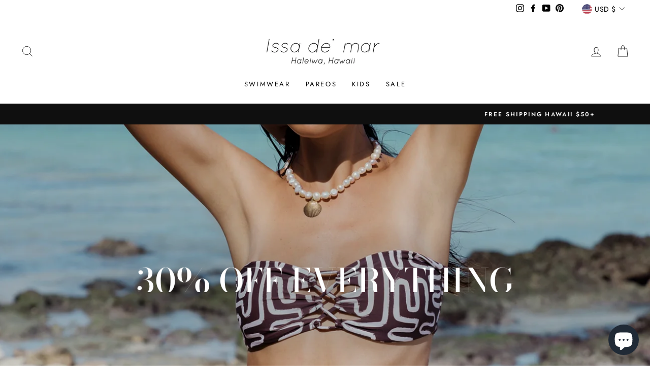

--- FILE ---
content_type: application/javascript
request_url: https://static.seel.com/shopify/script/index.issa-de-mar.myshopify.com.js?shop=issa-de-mar.myshopify.com
body_size: 80573
content:
(()=>{var e,t,n,r,o={77705:e=>{"use strict";e.exports=function(e){var t=[];return t.toString=function(){return this.map((function(t){var n="",r=void 0!==t[5];return t[4]&&(n+="@supports (".concat(t[4],") {")),t[2]&&(n+="@media ".concat(t[2]," {")),r&&(n+="@layer".concat(t[5].length>0?" ".concat(t[5]):""," {")),n+=e(t),r&&(n+="}"),t[2]&&(n+="}"),t[4]&&(n+="}"),n})).join("")},t.i=function(e,n,r,o,i){"string"==typeof e&&(e=[[null,e,void 0]]);var a={};if(r)for(var c=0;c<this.length;c++){var u=this[c][0];null!=u&&(a[u]=!0)}for(var l=0;l<e.length;l++){var s=[].concat(e[l]);r&&a[s[0]]||(void 0!==i&&(void 0===s[5]||(s[1]="@layer".concat(s[5].length>0?" ".concat(s[5]):""," {").concat(s[1],"}")),s[5]=i),n&&(s[2]?(s[1]="@media ".concat(s[2]," {").concat(s[1],"}"),s[2]=n):s[2]=n),o&&(s[4]?(s[1]="@supports (".concat(s[4],") {").concat(s[1],"}"),s[4]=o):s[4]="".concat(o)),t.push(s))}},t}},6738:e=>{"use strict";e.exports=function(e){return e[1]}},50174:e=>{"use strict";e.exports=function(e,t){return t||(t={}),e?(e=String(e.__esModule?e.default:e),t.hash&&(e+=t.hash),t.maybeNeedQuotes&&/[\t\n\f\r "'=<>`]/.test(e)?'"'.concat(e,'"'):e):e}},71567:e=>{e.exports=/<%=([\s\S]+?)%>/g},52325:(e,t,n)=>{var r=1/0,o="[object Symbol]",i=/[^\x00-\x2f\x3a-\x40\x5b-\x60\x7b-\x7f]+/g,a=/[\xc0-\xd6\xd8-\xf6\xf8-\xff\u0100-\u017f]/g,c="\\ud800-\\udfff",u="\\u0300-\\u036f\\ufe20-\\ufe23",l="\\u20d0-\\u20f0",s="\\u2700-\\u27bf",d="a-z\\xdf-\\xf6\\xf8-\\xff",p="A-Z\\xc0-\\xd6\\xd8-\\xde",f="\\ufe0e\\ufe0f",h="\\xac\\xb1\\xd7\\xf7\\x00-\\x2f\\x3a-\\x40\\x5b-\\x60\\x7b-\\xbf\\u2000-\\u206f \\t\\x0b\\f\\xa0\\ufeff\\n\\r\\u2028\\u2029\\u1680\\u180e\\u2000\\u2001\\u2002\\u2003\\u2004\\u2005\\u2006\\u2007\\u2008\\u2009\\u200a\\u202f\\u205f\\u3000",y="['’]",g="["+c+"]",v="["+h+"]",m="["+u+l+"]",M="\\d+",b="["+s+"]",j="["+d+"]",x="[^"+c+h+M+s+d+p+"]",w="\\ud83c[\\udffb-\\udfff]",N="[^"+c+"]",I="(?:\\ud83c[\\udde6-\\uddff]){2}",D="[\\ud800-\\udbff][\\udc00-\\udfff]",E="["+p+"]",L="\\u200d",O="(?:"+j+"|"+x+")",z="(?:"+E+"|"+x+")",A="(?:['’](?:d|ll|m|re|s|t|ve))?",T="(?:['’](?:D|LL|M|RE|S|T|VE))?",S="(?:"+m+"|"+w+")"+"?",k="["+f+"]?",C=k+S+("(?:"+L+"(?:"+[N,I,D].join("|")+")"+k+S+")*"),Y="(?:"+[b,I,D].join("|")+")"+C,Q="(?:"+[N+m+"?",m,I,D,g].join("|")+")",U=RegExp(y,"g"),P=RegExp(m,"g"),_=RegExp(w+"(?="+w+")|"+Q+C,"g"),R=RegExp([E+"?"+j+"+"+A+"(?="+[v,E,"$"].join("|")+")",z+"+"+T+"(?="+[v,E+O,"$"].join("|")+")",E+"?"+O+"+"+A,E+"+"+T,M,Y].join("|"),"g"),G=RegExp("["+L+c+u+l+f+"]"),q=/[a-z][A-Z]|[A-Z]{2,}[a-z]|[0-9][a-zA-Z]|[a-zA-Z][0-9]|[^a-zA-Z0-9 ]/,V="object"==typeof n.g&&n.g&&n.g.Object===Object&&n.g,F="object"==typeof self&&self&&self.Object===Object&&self,Z=V||F||Function("return this")();var B,W=(B={À:"A",Á:"A",Â:"A",Ã:"A",Ä:"A",Å:"A",à:"a",á:"a",â:"a",ã:"a",ä:"a",å:"a",Ç:"C",ç:"c",Ð:"D",ð:"d",È:"E",É:"E",Ê:"E",Ë:"E",è:"e",é:"e",ê:"e",ë:"e",Ì:"I",Í:"I",Î:"I",Ï:"I",ì:"i",í:"i",î:"i",ï:"i",Ñ:"N",ñ:"n",Ò:"O",Ó:"O",Ô:"O",Õ:"O",Ö:"O",Ø:"O",ò:"o",ó:"o",ô:"o",õ:"o",ö:"o",ø:"o",Ù:"U",Ú:"U",Û:"U",Ü:"U",ù:"u",ú:"u",û:"u",ü:"u",Ý:"Y",ý:"y",ÿ:"y",Æ:"Ae",æ:"ae",Þ:"Th",þ:"th",ß:"ss",Ā:"A",Ă:"A",Ą:"A",ā:"a",ă:"a",ą:"a",Ć:"C",Ĉ:"C",Ċ:"C",Č:"C",ć:"c",ĉ:"c",ċ:"c",č:"c",Ď:"D",Đ:"D",ď:"d",đ:"d",Ē:"E",Ĕ:"E",Ė:"E",Ę:"E",Ě:"E",ē:"e",ĕ:"e",ė:"e",ę:"e",ě:"e",Ĝ:"G",Ğ:"G",Ġ:"G",Ģ:"G",ĝ:"g",ğ:"g",ġ:"g",ģ:"g",Ĥ:"H",Ħ:"H",ĥ:"h",ħ:"h",Ĩ:"I",Ī:"I",Ĭ:"I",Į:"I",İ:"I",ĩ:"i",ī:"i",ĭ:"i",į:"i",ı:"i",Ĵ:"J",ĵ:"j",Ķ:"K",ķ:"k",ĸ:"k",Ĺ:"L",Ļ:"L",Ľ:"L",Ŀ:"L",Ł:"L",ĺ:"l",ļ:"l",ľ:"l",ŀ:"l",ł:"l",Ń:"N",Ņ:"N",Ň:"N",Ŋ:"N",ń:"n",ņ:"n",ň:"n",ŋ:"n",Ō:"O",Ŏ:"O",Ő:"O",ō:"o",ŏ:"o",ő:"o",Ŕ:"R",Ŗ:"R",Ř:"R",ŕ:"r",ŗ:"r",ř:"r",Ś:"S",Ŝ:"S",Ş:"S",Š:"S",ś:"s",ŝ:"s",ş:"s",š:"s",Ţ:"T",Ť:"T",Ŧ:"T",ţ:"t",ť:"t",ŧ:"t",Ũ:"U",Ū:"U",Ŭ:"U",Ů:"U",Ű:"U",Ų:"U",ũ:"u",ū:"u",ŭ:"u",ů:"u",ű:"u",ų:"u",Ŵ:"W",ŵ:"w",Ŷ:"Y",ŷ:"y",Ÿ:"Y",Ź:"Z",Ż:"Z",Ž:"Z",ź:"z",ż:"z",ž:"z",Ĳ:"IJ",ĳ:"ij",Œ:"Oe",œ:"oe",ŉ:"'n",ſ:"ss"},function(e){return null==B?void 0:B[e]});function H(e){return G.test(e)}function X(e){return H(e)?function(e){return e.match(_)||[]}(e):function(e){return e.split("")}(e)}var J=Object.prototype.toString,K=Z.Symbol,$=K?K.prototype:void 0,ee=$?$.toString:void 0;function te(e){if("string"==typeof e)return e;if(function(e){return"symbol"==typeof e||function(e){return!!e&&"object"==typeof e}(e)&&J.call(e)==o}(e))return ee?ee.call(e):"";var t=e+"";return"0"==t&&1/e==-r?"-0":t}function ne(e,t,n){var r=e.length;return n=void 0===n?r:n,!t&&n>=r?e:function(e,t,n){var r=-1,o=e.length;t<0&&(t=-t>o?0:o+t),(n=n>o?o:n)<0&&(n+=o),o=t>n?0:n-t>>>0,t>>>=0;for(var i=Array(o);++r<o;)i[r]=e[r+t];return i}(e,t,n)}function re(e){return null==e?"":te(e)}var oe,ie=(oe=function(e,t,n){return t=t.toLowerCase(),e+(n?ce(re(t).toLowerCase()):t)},function(e){return function(e,t,n,r){var o=-1,i=e?e.length:0;for(r&&i&&(n=e[++o]);++o<i;)n=t(n,e[o],o,e);return n}(function(e,t,n){return e=re(e),void 0===(t=n?void 0:t)?function(e){return q.test(e)}(e)?function(e){return e.match(R)||[]}(e):function(e){return e.match(i)||[]}(e):e.match(t)||[]}(function(e){return(e=re(e))&&e.replace(a,W).replace(P,"")}(e).replace(U,"")),oe,"")});var ae,ce=(ae="toUpperCase",function(e){var t=H(e=re(e))?X(e):void 0,n=t?t[0]:e.charAt(0),r=t?ne(t,1).join(""):e.slice(1);return n[ae]()+r});e.exports=ie},59196:(e,t,n)=>{e=n.nmd(e);var r=n(71567),o=n(12231),i=1/0,a=9007199254740991,c="[object Arguments]",u="[object AsyncFunction]",l="[object DOMException]",s="[object Error]",d="[object Function]",p="[object GeneratorFunction]",f="[object Null]",h="[object Object]",y="[object Proxy]",g="[object Symbol]",v="[object Undefined]",m=/\b__p \+= '';/g,M=/\b(__p \+=) '' \+/g,b=/(__e\(.*?\)|\b__t\)) \+\n'';/g,j=/\$\{([^\\}]*(?:\\.[^\\}]*)*)\}/g,x=/^\[object .+?Constructor\]$/,w=/^(?:0|[1-9]\d*)$/,N=/($^)/,I=/['\n\r\u2028\u2029\\]/g,D={};D["[object Float32Array]"]=D["[object Float64Array]"]=D["[object Int8Array]"]=D["[object Int16Array]"]=D["[object Int32Array]"]=D["[object Uint8Array]"]=D["[object Uint8ClampedArray]"]=D["[object Uint16Array]"]=D["[object Uint32Array]"]=!0,D[c]=D["[object Array]"]=D["[object ArrayBuffer]"]=D["[object Boolean]"]=D["[object DataView]"]=D["[object Date]"]=D[s]=D[d]=D["[object Map]"]=D["[object Number]"]=D[h]=D["[object RegExp]"]=D["[object Set]"]=D["[object String]"]=D["[object WeakMap]"]=!1;var E={"\\":"\\","'":"'","\n":"n","\r":"r","\u2028":"u2028","\u2029":"u2029"},L="object"==typeof n.g&&n.g&&n.g.Object===Object&&n.g,O="object"==typeof self&&self&&self.Object===Object&&self,z=L||O||Function("return this")(),A=t&&!t.nodeType&&t,T=A&&e&&!e.nodeType&&e,S=T&&T.exports===A,k=S&&L.process,C=function(){try{var e=T&&T.require&&T.require("util").types;return e||k&&k.binding&&k.binding("util")}catch(e){}}(),Y=C&&C.isTypedArray;function Q(e,t,n){switch(n.length){case 0:return e.call(t);case 1:return e.call(t,n[0]);case 2:return e.call(t,n[0],n[1]);case 3:return e.call(t,n[0],n[1],n[2])}return e.apply(t,n)}function U(e,t){for(var n=-1,r=null==e?0:e.length,o=Array(r);++n<r;)o[n]=t(e[n],n,e);return o}function P(e){return"\\"+E[e]}function _(e,t){return function(n){return e(t(n))}}var R,G=Function.prototype,q=Object.prototype,V=z["__core-js_shared__"],F=G.toString,Z=q.hasOwnProperty,B=(R=/[^.]+$/.exec(V&&V.keys&&V.keys.IE_PROTO||""))?"Symbol(src)_1."+R:"",W=q.toString,H=F.call(Object),X=RegExp("^"+F.call(Z).replace(/[\\^$.*+?()[\]{}|]/g,"\\$&").replace(/hasOwnProperty|(function).*?(?=\\\()| for .+?(?=\\\])/g,"$1.*?")+"$"),J=S?z.Buffer:void 0,K=z.Symbol,$=_(Object.getPrototypeOf,Object),ee=q.propertyIsEnumerable,te=K?K.toStringTag:void 0,ne=function(){try{var e=function(e){if(!ke(e)||function(e){return!!B&&B in e}(e))return!1;var t=Te(e)?X:x;return t.test(function(e){if(null!=e){try{return F.call(e)}catch(e){}try{return e+""}catch(e){}}return""}(e))}(t=function(e,t){return null==e?void 0:e[t]}(Object,"defineProperty"))?t:void 0;return e({},"",{}),e}catch(e){}var t}(),re=J?J.isBuffer:void 0,oe=_(Object.keys,Object),ie=Math.max,ae=Date.now,ce=K?K.prototype:void 0,ue=ce?ce.toString:void 0;function le(e,t){var n=Le(e),r=!n&&Ee(e),o=!n&&!r&&ze(e),i=!n&&!r&&!o&&Ye(e),a=n||r||o||i,c=a?function(e,t){for(var n=-1,r=Array(e);++n<e;)r[n]=t(n);return r}(e.length,String):[],u=c.length;for(var l in e)!t&&!Z.call(e,l)||a&&("length"==l||o&&("offset"==l||"parent"==l)||i&&("buffer"==l||"byteLength"==l||"byteOffset"==l)||Me(l,u))||c.push(l);return c}function se(e,t,n){var r=e[t];Z.call(e,t)&&De(r,n)&&(void 0!==n||t in e)||de(e,t,n)}function de(e,t,n){"__proto__"==t&&ne?ne(e,t,{configurable:!0,enumerable:!0,value:n,writable:!0}):e[t]=n}function pe(e){return null==e?void 0===e?v:f:te&&te in Object(e)?function(e){var t=Z.call(e,te),n=e[te];try{e[te]=void 0;var r=!0}catch(e){}var o=W.call(e);r&&(t?e[te]=n:delete e[te]);return o}(e):function(e){return W.call(e)}(e)}function fe(e){return Ce(e)&&pe(e)==c}function he(e){if(!ke(e))return function(e){var t=[];if(null!=e)for(var n in Object(e))t.push(n);return t}(e);var t=je(e),n=[];for(var r in e)("constructor"!=r||!t&&Z.call(e,r))&&n.push(r);return n}function ye(e,t){return Ie(function(e,t,n){return t=ie(void 0===t?e.length-1:t,0),function(){for(var r=arguments,o=-1,i=ie(r.length-t,0),a=Array(i);++o<i;)a[o]=r[t+o];o=-1;for(var c=Array(t+1);++o<t;)c[o]=r[o];return c[t]=n(a),Q(e,this,c)}}(e,t,Re),e+"")}var ge=ne?function(e,t){return ne(e,"toString",{configurable:!0,enumerable:!1,value:(n=t,function(){return n}),writable:!0});var n}:Re;function ve(e){if("string"==typeof e)return e;if(Le(e))return U(e,ve)+"";if(function(e){return"symbol"==typeof e||Ce(e)&&pe(e)==g}(e))return ue?ue.call(e):"";var t=e+"";return"0"==t&&1/e==-i?"-0":t}function me(e,t,n,r){return void 0===e||De(e,q[n])&&!Z.call(r,n)?t:e}function Me(e,t){var n=typeof e;return!!(t=null==t?a:t)&&("number"==n||"symbol"!=n&&w.test(e))&&e>-1&&e%1==0&&e<t}function be(e,t,n){if(!ke(n))return!1;var r=typeof t;return!!("number"==r?Oe(n)&&Me(t,n.length):"string"==r&&t in n)&&De(n[t],e)}function je(e){var t=e&&e.constructor;return e===("function"==typeof t&&t.prototype||q)}var xe,we,Ne,Ie=(xe=ge,we=0,Ne=0,function(){var e=ae(),t=16-(e-Ne);if(Ne=e,t>0){if(++we>=800)return arguments[0]}else we=0;return xe.apply(void 0,arguments)});function De(e,t){return e===t||e!=e&&t!=t}var Ee=fe(function(){return arguments}())?fe:function(e){return Ce(e)&&Z.call(e,"callee")&&!ee.call(e,"callee")},Le=Array.isArray;function Oe(e){return null!=e&&Se(e.length)&&!Te(e)}var ze=re||function(){return!1};function Ae(e){if(!Ce(e))return!1;var t=pe(e);return t==s||t==l||"string"==typeof e.message&&"string"==typeof e.name&&!function(e){if(!Ce(e)||pe(e)!=h)return!1;var t=$(e);if(null===t)return!0;var n=Z.call(t,"constructor")&&t.constructor;return"function"==typeof n&&n instanceof n&&F.call(n)==H}(e)}function Te(e){if(!ke(e))return!1;var t=pe(e);return t==d||t==p||t==u||t==y}function Se(e){return"number"==typeof e&&e>-1&&e%1==0&&e<=a}function ke(e){var t=typeof e;return null!=e&&("object"==t||"function"==t)}function Ce(e){return null!=e&&"object"==typeof e}var Ye=Y?function(e){return function(t){return e(t)}}(Y):function(e){return Ce(e)&&Se(e.length)&&!!D[pe(e)]};var Qe,Ue=(Qe=function(e,t,n,r){!function(e,t,n,r){var o=!n;n||(n={});for(var i=-1,a=t.length;++i<a;){var c=t[i],u=r?r(n[c],e[c],c,n,e):void 0;void 0===u&&(u=e[c]),o?de(n,c,u):se(n,c,u)}}(t,function(e){return Oe(e)?le(e,!0):he(e)}(t),e,r)},ye((function(e,t){var n=-1,r=t.length,o=r>1?t[r-1]:void 0,i=r>2?t[2]:void 0;for(o=Qe.length>3&&"function"==typeof o?(r--,o):void 0,i&&be(t[0],t[1],i)&&(o=r<3?void 0:o,r=1),e=Object(e);++n<r;){var a=t[n];a&&Qe(e,a,n,o)}return e})));function Pe(e){return Oe(e)?le(e):function(e){if(!je(e))return oe(e);var t=[];for(var n in Object(e))Z.call(e,n)&&"constructor"!=n&&t.push(n);return t}(e)}var _e=ye((function(e,t){try{return Q(e,void 0,t)}catch(e){return Ae(e)?e:new Error(e)}}));function Re(e){return e}e.exports=function(e,t,n){var i,a=o.imports._.templateSettings||o;n&&be(e,t,n)&&(t=void 0),e=null==(i=e)?"":ve(i),t=Ue({},t,a,me);var c,u,l,s=Ue({},t.imports,a.imports,me),d=Pe(s),p=(c=s,U(d,(function(e){return c[e]}))),f=0,h=t.interpolate||N,y="__p += '",g=RegExp((t.escape||N).source+"|"+h.source+"|"+(h===r?j:N).source+"|"+(t.evaluate||N).source+"|$","g"),v=Z.call(t,"sourceURL")?"//# sourceURL="+(t.sourceURL+"").replace(/[\r\n]/g," ")+"\n":"";e.replace(g,(function(t,n,r,o,i,a){return r||(r=o),y+=e.slice(f,a).replace(I,P),n&&(u=!0,y+="' +\n__e("+n+") +\n'"),i&&(l=!0,y+="';\n"+i+";\n__p += '"),r&&(y+="' +\n((__t = ("+r+")) == null ? '' : __t) +\n'"),f=a+t.length,t})),y+="';\n";var x=Z.call(t,"variable")&&t.variable;x||(y="with (obj) {\n"+y+"\n}\n"),y=(l?y.replace(m,""):y).replace(M,"$1").replace(b,"$1;"),y="function("+(x||"obj")+") {\n"+(x?"":"obj || (obj = {});\n")+"var __t, __p = ''"+(u?", __e = _.escape":"")+(l?", __j = Array.prototype.join;\nfunction print() { __p += __j.call(arguments, '') }\n":";\n")+y+"return __p\n}";var w=_e((function(){return Function(d,v+"return "+y).apply(void 0,p)}));if(w.source=y,Ae(w))throw w;return w}},12231:(e,t,n)=>{var r=n(71567),o=1/0,i="[object Null]",a="[object Symbol]",c="[object Undefined]",u=/[&<>"']/g,l=RegExp(u.source),s="object"==typeof n.g&&n.g&&n.g.Object===Object&&n.g,d="object"==typeof self&&self&&self.Object===Object&&self,p=s||d||Function("return this")();var f,h=(f={"&":"&amp;","<":"&lt;",">":"&gt;",'"':"&quot;","'":"&#39;"},function(e){return null==f?void 0:f[e]}),y=Object.prototype,g=y.hasOwnProperty,v=y.toString,m=p.Symbol,M=m?m.toStringTag:void 0,b=m?m.prototype:void 0,j=b?b.toString:void 0,x={escape:/<%-([\s\S]+?)%>/g,evaluate:/<%([\s\S]+?)%>/g,interpolate:r,variable:"",imports:{_:{escape:function(e){return(e=D(e))&&l.test(e)?e.replace(u,h):e}}}};function w(e){return null==e?void 0===e?c:i:M&&M in Object(e)?function(e){var t=g.call(e,M),n=e[M];try{e[M]=void 0;var r=!0}catch(e){}var o=v.call(e);r&&(t?e[M]=n:delete e[M]);return o}(e):function(e){return v.call(e)}(e)}function N(e){if("string"==typeof e)return e;if(I(e))return function(e,t){for(var n=-1,r=null==e?0:e.length,o=Array(r);++n<r;)o[n]=t(e[n],n,e);return o}(e,N)+"";if(function(e){return"symbol"==typeof e||function(e){return null!=e&&"object"==typeof e}(e)&&w(e)==a}(e))return j?j.call(e):"";var t=e+"";return"0"==t&&1/e==-o?"-0":t}var I=Array.isArray;function D(e){return null==e?"":N(e)}e.exports=x},21035:(e,t,n)=>{"use strict";n.d(t,{Z:()=>c});var r=n(6738),o=n.n(r),i=n(77705),a=n.n(i)()(o());a.push([e.id,'.seel_widget {\n  border: 1px #d9d9d9 solid;\n  border-radius: 5px;\n  width: 100%;\n  padding: 10px;\n  box-sizing: border-box;\n  display: flex;\n  flex-direction: column;\n  min-width: 240px;\n  text-align: left;\n  margin: 10px 0;\n  max-width: 500px;\n  margin-left:auto;\n}\n\n.seel_widget--title_line--checkbox {\n  -webkit-appearance: none!important;\n     -moz-appearance: none!important;\n          appearance: none!important;\n  min-width: 16px;\n  width: 18px!important;\n  height: 18px!important;\n  border: 1px solid #202223!important;\n  border-radius: 4px;\n  display: grid !important;\n  place-content: center;\n  cursor: pointer!important;\n  padding: 0px!important;\n  margin:0!important;\n  position: relative!important;\n  border-width: 1px!important;\n}\n\n.seel_widget--title_line--checkbox:focus{\n  outline:none;\n} \n\n.seel_widget--title_line--checkbox:checked {\n  background-color: #645aff;\n  border-color: #645aff!important;\n}\n\n[data-seel-product-type=bp] .seel_widget--title_line--checkbox:checked{\n  background-color: #2360FD;\n  border-color: #2360FD!important;\n}\n\n.seel_widget--title_line--checkbox::before {\n  content: "";\n  position: static!important;\n  display: block!important;\n  height: 12px;\n  width: 12px;\n  transform: scale(0);\n  box-shadow: inset 1em 1em white;\n  -webkit-clip-path: polygon(14% 44%, 0 65%, 50% 100%, 100% 16%, 80% 0%, 43% 62%);\n          clip-path: polygon(14% 44%, 0 65%, 50% 100%, 100% 16%, 80% 0%, 43% 62%);\n}\n.seel_widget--title_line--checkbox:checked::before {\n  transform: scale(1)!important;\n}\n\n.seel_widget--title_line--name {\n  display: initial!important;\n  margin: 0 8px;\n  font-weight: 600;\n  color: #202223;\n  font-size: 12px;\n  line-height: 20px;\n}\n\n.seel_widget--title_line--icon:hover {\n  cursor: pointer;\n}\n.seel_widget--title_line--icon{\n  display: initial!important;\n  width: 16px!important;\n  height: 16px!important;\n}\n.seel_widget--title_line {\n  display: flex!important;\n  flex-direction: row;\n  height: 30px;\n  align-items: center;\n  /* margin-bottom: 10px; */\n}\n\n.seel_widget--desc_line {\n  display: flex!important;\n  flex-direction: row;\n  align-items: center;\n}\n\n.seel_widget--desc_line--icon {\n  width: 18px;\n  height: 22px;\n  margin-right: 8px;\n}\n\n.seel_widget--desc_line--text {\n  color: #2e2e2e;\n  font-size: 12px;\n  line-height: 20px;\n}\n\n.seel_widget--tip_line{\n  display: none;\n  align-items: center;\n  margin: 4px 0;\n  font-size: 12px;\n  color: #565656;\n  text-align: left;\n  line-height: 16px;\n}\n\n.seel_widget--tip_line a.seel_widget--tip_link{\n  text-decoration: none!important;\n  font-size: 12px!important;\n  color:#2360FD!important;\n}\n\n[data-seel-product-type=bp] .seel_widget--tip_line{\n  display: flex;\n}\n',""]);const c=a},1012:(e,t,n)=>{"use strict";n.d(t,{Z:()=>c});var r=n(6738),o=n.n(r),i=n(77705),a=n.n(i)()(o());a.push([e.id,'.seel_widget{\n\tmargin-top:0!important;\n\tmargin-bottom:0!important;\n\tpadding: 5px 10px!important;\n}\n.seel_widget--tip_line{\n\tmargin: 4px 0 0!important;\n}\n.seel_widget--title_line{\n\theight: 24px!important;\n}\n\n[data-seel-product-type="ra"].seel_widget{\n\tmargin: 0 0 5px!important;\n\tpadding: 5px 10px!important;\n}\n\n.seel_widget--desc_item--section{\n\tmargin-bottom: 0px!important;\n}\n.seel_widget--desc_line--text.seel_experiment{\n\tpadding-top: 4px!important;\n}',""]);const c=a},70263:(e,t,n)=>{"use strict";n.d(t,{Z:()=>c});var r=n(6738),o=n.n(r),i=n(77705),a=n.n(i)()(o());a.push([e.id,'.seel_modal {\n  padding: 30px;\n  border-radius: 10px;\n  background: #fff;\n  box-shadow: 0px 4px 15px 0px rgba(0, 0, 0, 0.25);\n  position: fixed;\n  top: 50%;\n  left: 50%;\n  transform: translate(-50%, -50%) !important;\n  box-sizing: border-box;\n  z-index: 999;\n  overflow-y: scroll;\n  overflow-x: hidden;\n}\n\n.seel_modal_trbg {\n  position: absolute;\n  top: -140px;\n  right: -140px;\n  width: 360px;\n  height: 360px;\n  opacity: 0.8;\n  background: rgba(200, 197, 255, 0.7);\n  filter: blur(75px);\n}\n\n.seel_modal_blbg {\n  position: absolute;\n  bottom: -240px;\n  left: -300px;\n  width: 480px;\n  height: 480px;\n  opacity: 0.8;\n  background: rgba(213, 174, 228, 1);\n  filter: blur(75px);\n}\n\n.seel_modal_mask {\n  position: fixed;\n  top: 0;\n  left: 0;\n  bottom: 0;\n  right: 0;\n  background-color: rgba(0, 0, 0, 0.6);\n  z-index: 998;\n  pointer-events: none;\n  display: block!important;\n}\n\n.seel_modal_hidden {\n  display: none!important;\n}\n\n.return_to_seel {\n  width: 760px;\n  min-height: 622px;\n}\n\n.return_to_merchant {\n  width: 760px;\n  min-height: 400px;\n}\n\n/* modal header */\n.seel_modal--header {\n  width: 100%;\n  height: 40px;\n  display: flex;\n  flex-direction: row;\n  align-items: center;\n  justify-content: space-between;\n  /* padding: 0 10px; */\n  box-sizing: border-box;\n  position: relative;\n  z-index: 999;\n}\n\n.seel_modal--header--logo {\n  width: 124px;\n}\n\n.seel_modal--header--close {\n  width: 16px;\n  height: 16px;\n  cursor: pointer;\n}\n\n/* modal sections */\n.seel_modal--section {\n  display: flex;\n  flex-direction: row;\n  justify-content: space-between;\n  flex-wrap: nowrap;\n  margin: 30px 0;\n}\n\n.seel_modal--section--item {\n  position: relative;\n  z-index: 999;\n  height: 241px;\n  width: 223px;\n  border-radius: 10px;\n  border: 1px solid #f0f0f0;\n  background: white;\n  box-shadow:\n    0px 1px 2px 0px rgba(0, 0, 0, 0),\n    0px 5px 4px 0px rgba(0, 0, 0, 0.01),\n    0px 12px 82px 0px rgba(0, 0, 0, 0.01),\n    0px 41px 30px 0px rgba(0, 0, 0, 0.02);\n}\n\n.seel_modal--section--item--header {\n  height: 62px;\n  display: flex;\n  justify-content: center;\n  align-items: center;\n  font-size: 16px;\n  font-weight: 600;\n  color: #1e2022;\n  border-bottom: 1px solid #f0f0f0;\n}\n\n[data-seel-product-type="bp"] .seel_modal--section--item--header{\n  text-align:center;\n  padding: 0 5px;\n}\n\n.seel_modal--section--item--content {\n  display: flex;\n  flex-direction: column;\n  align-items: center;\n  justify-content: space-around;\n  padding: 35px 15px;\n  height: 180px;\n  box-sizing: border-box;\n}\n[data-seel-product-type="bp"] .seel_modal--section--item--content{\n  justify-content: center;\n  padding: 10px 15px;\n}\n\n.seel_modal--section--item--content_icon {\n  width: 48px;\n}\n\n.seel_modal--section--item--content_text {\n  text-align: center;\n  color: #565656;\n  font-size: 14px;\n  font-weight: 400;\n}\n\n[data-seel-product-type="ra"] .seel_modal--section--item--content_list {\n  display: flex;\n  flex-direction: column;\n  /*align-items: center; */\n  justify-content: center;\n  padding: 35px 15px;\n  height: 180px;\n  box-sizing: border-box;\n}\n[data-seel-product-type="bp"] .seel_modal--section--item--content_list {\n  display: flex;\n  flex-direction: column;\n  align-items: center; \n  justify-content: center;\n  padding: 35px 15px;\n  height: 180px;\n  box-sizing: border-box;\n}\n[data-seel-product-type="bp"] .seel_modal--section--item--content_list-inner{\n  display: flex;\n  flex: 1;\n  flex-direction: column;\n  align-items: left;\n  justify-content: center;\n}\n\n[data-seel-product-type="ra"] .seel_modal--section--item--content_list-inner{\n  display: flex;\n  flex: 1;\n  flex-direction: column;\n  align-items: left;\n  justify-content: left;\n}\n\n.seel_modal--section--item--content_list--item {\n  height: 30px;\n  display: flex;\n  flex-direction: row;\n  align-items: center;\n  box-sizing: border-box;\n  color: #565656;\n  font-size: 14px;\n  font-weight: 400;\n}\n\n.seel_modal--section--item--content_list--icon {\n  width: 20px;\n  margin-right: 6px;\n}\n\n.seel_modal--paragraph {\n  color: #1e2022;\n  text-align: center;\n  font-size: 12px;\n  font-style: normal;\n  font-weight: 400;\n  line-height: 20px;\n  margin-bottom: 20px;\n  position: relative;\n  z-index: 999;\n}\n\n.seel_modal--paragraph a {\n  text-decoration: underline;\n  color: #1e2022;\n}\n\n.seel_modal--paragraph_b {\n  color: #1e2022;\n  font-size: 12px;\n  font-style: normal;\n  font-weight: 400;\n  line-height: 20px;\n  margin-bottom: 20px;\n  position: relative;\n  z-index: 999;\n}\n\n.seel_modal--paragraph_ul {\n  padding-inline-start: 20px;\n  margin-bottom: 20px;\n  position: relative;\n  z-index: 999;\n}\n\n.seel_modal--paragraph_li {\n  color: #1e2022;\n  font-size: 12px;\n  font-style: normal;\n  font-weight: 400;\n  line-height: 20px;\n  list-style-type: disc;\n}\n\n.seel_modal--paragraph_b a {\n  text-decoration: underline;\n  color: #1e2022;\n}\n.seel_modal--marketing {\n  border-radius: 10px;\n  background: linear-gradient(213deg, #a4e8f2 0%, #ede2f5 100%);\n  width: 100%;\n  padding: 6px;\n  display: flex;\n  justify-content: center;\n  align-items: center;\n  position: relative;\n  z-index: 999;\n  color: #645aff;\n  font-weight: 500;\n  font-size: 14px;\n  text-align: center;\n}\n.seel_modal--links {\n  margin: 30px;\n  margin-bottom: 0;\n  display: flex;\n  flex-direction: row;\n  align-items: center;\n  justify-content: space-around;\n}\n.seel_modal--links--link {\n  color: #645aff;\n  font-size: 14px;\n  font-weight: 500;\n}\n.seel_modal--marketing {\n  border-radius: 10px;\n  background: linear-gradient(213deg, #a4e8f2 0%, #ede2f5 100%);\n  width: 100%;\n  padding: 6px;\n  display: flex;\n  justify-content: center;\n  align-items: center;\n  position: relative;\n  z-index: 999;\n  color: #645aff;\n  font-weight: 500;\n  font-size: 14px;\n  text-align: center;\n}\n.seel_modal--links {\n  margin: 30px;\n  margin-bottom: 0;\n  display: flex;\n  flex-direction: row;\n  align-items: center;\n  justify-content: space-around;\n}\n.seel_modal--links--link {\n  color: #645aff;\n  font-size: 14px;\n  font-weight: 500;\n}\n\n@media screen and (max-width: 780px) and (min-width: 551px) {\n  .seel_modal {\n    padding: 15px;\n  }\n\n  .return_to_merchant {\n    width: 550px;\n  }\n\n  .return_to_seel {\n    width: 550px;\n  }\n\n  .seel_modal--section--item--header {\n    height: 40px;\n  }\n\n  .seel_modal--section--item {\n    width: 170px;\n    height: 220px;\n  }\n}\n\n@media screen and (max-width: 550px) {\n  .seel_modal {\n    top: 40px;\n    padding: 15px;\n    bottom: 0;\n    left: 0;\n    right: 0;\n    transform: none !important;\n  }\n  .seel_modal--section {\n    flex-wrap: wrap;\n  }\n  .seel_modal--section--item {\n    width: 100%;\n    margin-bottom: 15px;\n    height: 180px;\n    flex-wrap: wrap;\n  }\n\n  .seel_modal--section--item--header {\n    height: 40px;\n  }\n\n  .seel_modal--section--item--content {\n    height: 140px;\n    padding: 15px;\n  }\n\n  .seel_modal--section--item--content_list {\n    padding-left: 10%;\n    height: 140px;\n  }\n  /* .seel_modal--section--item--content_list-inner{\n    display: flex;\n    flex: 1;\n    flex-direction: column;\n    align-items: center;\n    justify-content: center;\n  } */\n}\n',""]);const c=a},40008:(e,t,n)=>{"use strict";n.d(t,{Z:()=>c});var r=n(6738),o=n.n(r),i=n(77705),a=n.n(i)()(o());a.push([e.id,".seel--product_tip {\n  display: flex;\n  flex-direction: row;\n  /* height: 26px; */\n  align-items: center;\n  margin-bottom: 8px;\n  margin-top: 8px;\n  width: 100%;\n}\n\n.seel--product_tip--logo {\n  height: 16px!important;\n  width: 60px!important;\n}\n\n.seel--product_tip--text {\n  font-size: 12px;\n  font-weight: bold;\n}\n\n.seel--product_tip--info-icon {\n  position: relative;\n  display: flex;\n  align-items: center;\n  cursor: pointer;\n}\n\n.seel--product_tip--icon-image {\n  width: 24px;\n  height: 24px;\n}\n\n.seel--product_tip--info-icon:hover .seel--product_tip--tooltip,\n.seel--product_tip--info-icon:hover .hover_triangle {\n  /* opacity: 1; */\n  display: block;\n}\n\n.seel--product_tip--tooltip {\n  /* opacity: 0; */\n  display: none;\n  position: absolute;\n  bottom: 20px;\n  left: -110px;\n  z-index: 20;\n  background: #fff;\n  padding: 10px;\n  width: 240px;\n  border-radius: 4px;\n  box-shadow:\n    0px 3px 6px -3px rgba(23, 24, 24, 0.08),\n    0px 8px 20px -4px rgba(23, 24, 24, 0.12);\n  cursor: auto;\n  font-size: 14px;\n  color: #6e6e6e;\n  line-height: 20px;\n}\n\n.hover_triangle {\n  /* opacity: 0; */\n  display: none;\n  width: 0;\n  height: 0;\n  position: absolute;\n  border-bottom: solid 6px transparent;\n  border-right: solid 6px transparent;\n  border-left: solid 6px transparent;\n  border-top: solid 6px #efebea;\n  bottom: 8px;\n  left: 0;\n}\n\n.seel--product_tip img {\n  margin: 0;\n  display: inline-block;\n}\n\n.seel-pdp-banner-text {\n  font-size: 12px;\n  font-weight: 500;\n  line-height: 16px;\n  margin-left: 5px;\n}\n",""]);const c=a},89008:(e,t,n)=>{"use strict";n.d(t,{Z:()=>c});var r=n(6738),o=n.n(r),i=n(77705),a=n.n(i)()(o());a.push([e.id,".seel_pdp_modal {\n  position: fixed;\n  top: 0;\n  left: 0;\n  right: 0;\n  bottom: 0;\n  background-color: rgba(0, 0, 0, 0.6);\n  z-index: 999;\n}\n.seel_pdp_modal_hidden {\n  display: none;\n}\n\n.seel_pdp_modal--container {\n  width: 760px;\n  /* height: 750px; */\n  padding: 30px;\n  border-radius: 10px;\n  background: #fff;\n  box-shadow: 0px 4px 15px 0px rgba(0, 0, 0, 0.25);\n  position: fixed;\n  top: 50%;\n  left: 50%;\n  transform: translate(-50%, -50%) !important;\n  box-sizing: border-box;\n  z-index: 999;\n  display: flex;\n  flex-direction: column;\n  align-items: center;\n}\n.seel_pdp_modal--close {\n  position: absolute;\n  top: 30px;\n  right: 30px;\n}\n\n.seel_pdp_modal--logo {\n  width: 325px;\n  margin-bottom: 20px;\n}\n\n.seel_pdp_modal--header {\n  font-weight: 700;\n  font-size: 32px;\n  line-height: 48px;\n  color: black;\n}\n\n.seel_pdp_modal--subtitle {\n  font-weight: 700;\n  font-size: 16px;\n  color: black;\n  margin: 16px 0;\n}\n.seel_pdp_modal--covers {\n  display: flex;\n  flex-direction: row;\n  flex-wrap: wrap;\n  margin: 0 auto;\n  width: 570px;\n  height: 70px;\n  justify-content: space-between;\n  align-items: flex-start;\n}\n.seel_pdp_modal--covers--items {\n  display: flex;\n  flex-direction: row;\n  justify-content: flex-start;\n  width: 270px;\n  /* align-items: center; */\n}\n.seel_pdp_modal--covers--items--icon {\n  width: 16px;\n  height: 16px;\n  margin-right: 8px;\n  margin-top: 0px;\n}\n.seel_pdp_modal--covers--items--link_icon {\n  width: 16px;\n  height: 16px;\n  margin-right: 8px;\n  margin-top: 4px;\n}\n.seel_pdp_modal--covers--items--text {\n  font-size: 14px;\n  font-weight: 400;\n  color: black;\n  line-height: 16px;\n}\n\n.seel_pdp_modal--covers--items--link_text {\n  font-size: 14px;\n  font-weight: 500;\n  color: #5c5f62;\n  text-decoration: underline;\n}\n\n.seel_pdp_mnodal--cta {\n  color: white;\n  background-color: black;\n  display: flex;\n  justify-content: center;\n  align-items: center;\n  width: 340px;\n  height: 48px;\n  cursor: pointer;\n  margin-top: 50px;\n}\n.seel_pdp_modal--dismiss {\n  margin: 30px 0;\n  color: #1e2022;\n  font-size: 14px;\n  font-weight: 500;\n  cursor: pointer;\n}\n.seel_pdp_modal--bottom_link {\n  color: #5c5f62;\n  font-size: 12px;\n  font-weight: 500;\n  text-decoration: underline;\n  width: 200px;\n  text-align: center;\n  cursor: pointer;\n}\n.seel_pdp_modal--plans {\n  display: flex;\n  flex-direction: row;\n  width: 640px;\n  height: 130px;\n  flex-wrap: nowrap;\n  margin: 0 auto;\n  justify-content: space-between;\n  margin-top: 30px;\n}\n.seel_pdp_modal--plans--item {\n  display: flex;\n  flex-direction: column;\n  justify-content: space-around;\n  align-items: center;\n  border: 1px solid #c6c6c6;\n  border-radius: 5px;\n  /* width: 200px; */\n  box-sizing: border-box;\n  padding: 20px 0;\n  cursor: pointer;\n  color: #797979;\n  margin: 0 10px;\n  flex: 1;\n}\n.seel_pdp_modal--plans--item--price {\n  font-size: 28px;\n  font-weight: 700;\n}\n.seel_pdp_modal--plans--item--selected {\n  border: 2px solid #000000;\n  color: black;\n}\n.replacement{\n  display:none;\n}\n\n\n@media (max-width: 800px) {\n  .seel_pdp_modal {\n    position: fixed;\n    top: 0;\n    left: 0;\n    right: 0;\n    bottom: 0;\n    background-color: rgba(0, 0, 0, 0.6);\n    z-index: 999;\n  }\n  .seel_pdp_modal_hidden {\n    display: none;\n  }\n  \n  .seel_pdp_modal--container {\n    width: 100%;\n    /* height: 750px; */\n    padding: 30px;\n    border-radius: 10px;\n    background: #fff;\n    box-shadow: 0px 4px 15px 0px rgba(0, 0, 0, 0.25);\n    position: fixed;\n    top: 50%;\n    left: 50%;\n    transform: translate(-50%, -50%) !important;\n    box-sizing: border-box;\n    z-index: 999;\n    display: flex;\n    flex-direction: column;\n    align-items: center;\n  }\n  .seel_pdp_modal--close {\n    position: absolute;\n    top: 30px;\n    right: 30px;\n  }\n  \n  .seel_pdp_modal--logo {\n    width: 200px;\n    margin-bottom: 20px;\n  }\n  \n  .seel_pdp_modal--header {\n    font-weight: 700;\n    font-size: 24px;\n    line-height: 48px;\n    color: black;\n  }\n  \n  .seel_pdp_modal--subtitle {\n    font-weight: 700;\n    font-size: 16px;\n    color: black;\n    margin: 30px 0 6px;\n  }\n  \n  .seel_pdp_modal--covers {\n    display: flex;\n    flex-direction: row;\n    flex-wrap: wrap;\n    margin: 0 auto;\n    width: 100%;\n    height: auto;\n    justify-content: center;\n    align-items: flex-start;\n  }\n  .seel_pdp_modal--covers--items {\n    display: flex;\n    flex-direction: row;\n    justify-content: flex-start;\n    width: 270px;\n    margin: 5px 0;\n    /* align-items: center; */\n  }\n  .seel_pdp_modal--covers--items--icon {\n    width: 16px;\n    height: 16px;\n    margin-right: 8px;\n    margin-top: 0px;\n  }\n  .seel_pdp_modal--covers--items--link_icon {\n    width: 16px;\n    height: 16px;\n    margin-right: 8px;\n    margin-top: 4px;\n  }\n  .seel_pdp_modal--covers--items--text {\n    font-size: 14px;\n    font-weight: 400;\n    color: black;\n    line-height: 16px;\n  }\n  \n  .seel_pdp_modal--covers--items--link_text {\n    font-size: 14px;\n    font-weight: 500;\n    color: #5c5f62;\n    text-decoration: underline;\n  }\n  \n  .seel_pdp_mnodal--cta {\n    color: white;\n    background-color: black;\n    display: flex;\n    justify-content: center;\n    align-items: center;\n    width: 340px;\n    height: 48px;\n    cursor: pointer;\n    margin-top: 50px;\n  }\n  .seel_pdp_modal--dismiss {\n    margin: 30px 0;\n    color: #1e2022;\n    font-size: 14px;\n    font-weight: 500;\n    cursor: pointer;\n  }\n  .seel_pdp_modal--bottom_link {\n    color: #5c5f62;\n    font-size: 12px;\n    font-weight: 500;\n    text-decoration: underline;\n    width: 200px;\n    text-align: center;\n    cursor: pointer;\n  }\n  .seel_pdp_modal--plans {\n    display: flex;\n    flex-direction: row;\n    width: 100%;\n    height: 130px;\n    flex-wrap: nowrap;\n    margin: 0 auto;\n    justify-content: space-between;\n    margin-top: 30px;\n  }\n  .seel_pdp_modal--plans--item {\n    display: flex;\n    flex-direction: column;\n    justify-content: space-around;\n    align-items: center;\n    border: 1px solid #c6c6c6;\n    border-radius: 5px;\n    /* width: 200px; */\n    box-sizing: border-box;\n    padding: 20px 0;\n    cursor: pointer;\n    color: #797979;\n    margin: 0 10px;\n    flex: 1;\n  }\n  .seel_pdp_modal--plans--item--price {\n    font-size: 28px;\n    font-weight: 700;\n  }\n  .seel_pdp_modal--plans--item--selected {\n    border: 2px solid #000000;\n    color: black;\n  }\n}\n\n",""]);const c=a},26344:(e,t,n)=>{"use strict";n.d(t,{Z:()=>c});var r=n(6738),o=n.n(r),i=n(77705),a=n.n(i)()(o());a.push([e.id,".seel_pdp_widget {\n  display: flex;\n  flex-direction: column;\n}\n.seel_pdp_widget--title_line {\n  display: flex;\n  flex-direction: row;\n}\n.seel_pdp_widget--title_line--name {\n  font-size: 22px;\n  color: black;\n  font-weight: 700;\n}\n.seel_pdp_widget--title_line--logo {\n  width: 100px;\n  margin-left: 10px;\n}\n.seel_pdp_widget--description {\n  color: #5c5f62;\n  font-size: 14px;\n}\na.seel_pdp_widget--link {\n  text-decoration: underline;\n  color: #5c5f62;\n  font-size: 14px;\n}\n.seel_pdp_widget--options {\n  display: flex;\n  flex-direction: row;\n  justify-content: space-between;\n  align-items: center;\n}\n.seel_pdp_widget--option:first-child {\n  margin-left: 0;\n}\n.seel_pdp_widget--option:last-child {\n  margin-right: 0;\n}\n.seel_pdp_widget--option {\n  display: flex;\n  flex-direction: column;\n  flex: 1;\n  border: 1px solid #c6c6c6;\n  color: #797979;\n  border-radius: 5px;\n  padding: 0 5px;\n  margin: 0 8px;\n  cursor: pointer;\n}\n.seel_pdp_widget--option--selected {\n  border-color: black;\n  border-width: 2px;\n  color: black;\n}\n.seel_pdp_widget--option--price {\n  font-weight: 600;\n}\n",""]);const c=a},93379:e=>{"use strict";var t=[];function n(e){for(var n=-1,r=0;r<t.length;r++)if(t[r].identifier===e){n=r;break}return n}function r(e,r){for(var i={},a=[],c=0;c<e.length;c++){var u=e[c],l=r.base?u[0]+r.base:u[0],s=i[l]||0,d="".concat(l," ").concat(s);i[l]=s+1;var p=n(d),f={css:u[1],media:u[2],sourceMap:u[3],supports:u[4],layer:u[5]};if(-1!==p)t[p].references++,t[p].updater(f);else{var h=o(f,r);r.byIndex=c,t.splice(c,0,{identifier:d,updater:h,references:1})}a.push(d)}return a}function o(e,t){var n=t.domAPI(t);n.update(e);return function(t){if(t){if(t.css===e.css&&t.media===e.media&&t.sourceMap===e.sourceMap&&t.supports===e.supports&&t.layer===e.layer)return;n.update(e=t)}else n.remove()}}e.exports=function(e,o){var i=r(e=e||[],o=o||{});return function(e){e=e||[];for(var a=0;a<i.length;a++){var c=n(i[a]);t[c].references--}for(var u=r(e,o),l=0;l<i.length;l++){var s=n(i[l]);0===t[s].references&&(t[s].updater(),t.splice(s,1))}i=u}}},90569:e=>{"use strict";var t={};e.exports=function(e,n){var r=function(e){if(void 0===t[e]){var n=document.querySelector(e);if(window.HTMLIFrameElement&&n instanceof window.HTMLIFrameElement)try{n=n.contentDocument.head}catch(e){n=null}t[e]=n}return t[e]}(e);if(!r)throw new Error("Couldn't find a style target. This probably means that the value for the 'insert' parameter is invalid.");r.appendChild(n)}},19216:e=>{"use strict";e.exports=function(e){var t=document.createElement("style");return e.setAttributes(t,e.attributes),e.insert(t,e.options),t}},3565:(e,t,n)=>{"use strict";e.exports=function(e){var t=n.nc;t&&e.setAttribute("nonce",t)}},7795:e=>{"use strict";e.exports=function(e){if("undefined"==typeof document)return{update:function(){},remove:function(){}};var t=e.insertStyleElement(e);return{update:function(n){!function(e,t,n){var r="";n.supports&&(r+="@supports (".concat(n.supports,") {")),n.media&&(r+="@media ".concat(n.media," {"));var o=void 0!==n.layer;o&&(r+="@layer".concat(n.layer.length>0?" ".concat(n.layer):""," {")),r+=n.css,o&&(r+="}"),n.media&&(r+="}"),n.supports&&(r+="}");var i=n.sourceMap;i&&"undefined"!=typeof btoa&&(r+="\n/*# sourceMappingURL=data:application/json;base64,".concat(btoa(unescape(encodeURIComponent(JSON.stringify(i))))," */")),t.styleTagTransform(r,e,t.options)}(t,e,n)},remove:function(){!function(e){if(null===e.parentNode)return!1;e.parentNode.removeChild(e)}(t)}}}},44589:e=>{"use strict";e.exports=function(e,t){if(t.styleSheet)t.styleSheet.cssText=e;else{for(;t.firstChild;)t.removeChild(t.firstChild);t.appendChild(document.createTextNode(e))}}},63632:(e,t,n)=>{var r={"./capybara.json":[53190,1379],"./meerkat.json":[99066,4445],"./raccoon.json":[61788,6468]};function o(e){if(!n.o(r,e))return Promise.resolve().then((()=>{var t=new Error("Cannot find module '"+e+"'");throw t.code="MODULE_NOT_FOUND",t}));var t=r[e],o=t[0];return n.e(t[1]).then((()=>n.t(o,19)))}o.keys=()=>Object.keys(r),o.id=63632,e.exports=o},66089:(e,t,n)=>{var r={"./cart-widget-b/":[26792,7996],"./cart-widget-c/":[20570,7808],"./cart-widget-d/":[99449,7962],"./cart-widget-e/":[18705,3713],"./cart-widget-f/":[47629,1295],"./cart-widget-g/":[88397,4709]};function o(e){if(!n.o(r,e))return Promise.resolve().then((()=>{var t=new Error("Cannot find module '"+e+"'");throw t.code="MODULE_NOT_FOUND",t}));var t=r[e],o=t[0];return n.e(t[1]).then((()=>n(o)))}o.keys=()=>Object.keys(r),o.id=66089,e.exports=o},99616:e=>{"use strict";e.exports="[data-uri]"},36700:e=>{"use strict";e.exports="[data-uri]"},61980:e=>{"use strict";e.exports="[data-uri]"},44889:e=>{"use strict";e.exports="[data-uri]"},19488:e=>{"use strict";e.exports="[data-uri]"}},i={};function a(e){var t=i[e];if(void 0!==t)return t.exports;var n=i[e]={id:e,loaded:!1,exports:{}};return o[e](n,n.exports,a),n.loaded=!0,n.exports}a.m=o,a.n=e=>{var t=e&&e.__esModule?()=>e.default:()=>e;return a.d(t,{a:t}),t},t=Object.getPrototypeOf?e=>Object.getPrototypeOf(e):e=>e.__proto__,a.t=function(n,r){if(1&r&&(n=this(n)),8&r)return n;if("object"==typeof n&&n){if(4&r&&n.__esModule)return n;if(16&r&&"function"==typeof n.then)return n}var o=Object.create(null);a.r(o);var i={};e=e||[null,t({}),t([]),t(t)];for(var c=2&r&&n;"object"==typeof c&&!~e.indexOf(c);c=t(c))Object.getOwnPropertyNames(c).forEach((e=>i[e]=()=>n[e]));return i.default=()=>n,a.d(o,i),o},a.d=(e,t)=>{for(var n in t)a.o(t,n)&&!a.o(e,n)&&Object.defineProperty(e,n,{enumerable:!0,get:t[n]})},a.f={},a.e=e=>Promise.all(Object.keys(a.f).reduce(((t,n)=>(a.f[n](e,t),t)),[])),a.u=e=>({1295:"experiment/component/cart-widget-f",1379:"experiment/bucket/capybara-json",3713:"experiment/component/cart-widget-e",4445:"experiment/bucket/meerkat-json",4709:"experiment/component/cart-widget-g",6468:"experiment/bucket/raccoon-json",7808:"experiment/component/cart-widget-c",7962:"experiment/component/cart-widget-d",7996:"experiment/component/cart-widget-b"}[e]+".js"),a.g=function(){if("object"==typeof globalThis)return globalThis;try{return this||new Function("return this")()}catch(e){if("object"==typeof window)return window}}(),a.o=(e,t)=>Object.prototype.hasOwnProperty.call(e,t),n={},r="shopify-scripts:",a.l=(e,t,o,i)=>{if(n[e])n[e].push(t);else{var c,u;if(void 0!==o)for(var l=document.getElementsByTagName("script"),s=0;s<l.length;s++){var d=l[s];if(d.getAttribute("src")==e||d.getAttribute("data-webpack")==r+o){c=d;break}}c||(u=!0,(c=document.createElement("script")).charset="utf-8",c.timeout=120,a.nc&&c.setAttribute("nonce",a.nc),c.setAttribute("data-webpack",r+o),c.src=e),n[e]=[t];var p=(t,r)=>{c.onerror=c.onload=null,clearTimeout(f);var o=n[e];if(delete n[e],c.parentNode&&c.parentNode.removeChild(c),o&&o.forEach((e=>e(r))),t)return t(r)},f=setTimeout(p.bind(null,void 0,{type:"timeout",target:c}),12e4);c.onerror=p.bind(null,c.onerror),c.onload=p.bind(null,c.onload),u&&document.head.appendChild(c)}},a.r=e=>{"undefined"!=typeof Symbol&&Symbol.toStringTag&&Object.defineProperty(e,Symbol.toStringTag,{value:"Module"}),Object.defineProperty(e,"__esModule",{value:!0})},a.nmd=e=>(e.paths=[],e.children||(e.children=[]),e),(()=>{var e;a.g.importScripts&&(e=a.g.location+"");var t=a.g.document;if(!e&&t&&(t.currentScript&&(e=t.currentScript.src),!e)){var n=t.getElementsByTagName("script");if(n.length)for(var r=n.length-1;r>-1&&!e;)e=n[r--].src}if(!e)throw new Error("Automatic publicPath is not supported in this browser");e=e.replace(/#.*$/,"").replace(/\?.*$/,"").replace(/\/[^\/]+$/,"/"),a.p=e+"../"})(),(()=>{a.b=document.baseURI||self.location.href;var e={3282:0};a.f.j=(t,n)=>{var r=a.o(e,t)?e[t]:void 0;if(0!==r)if(r)n.push(r[2]);else{var o=new Promise(((n,o)=>r=e[t]=[n,o]));n.push(r[2]=o);var i=a.p+a.u(t),c=new Error;a.l(i,(n=>{if(a.o(e,t)&&(0!==(r=e[t])&&(e[t]=void 0),r)){var o=n&&("load"===n.type?"missing":n.type),i=n&&n.target&&n.target.src;c.message="Loading chunk "+t+" failed.\n("+o+": "+i+")",c.name="ChunkLoadError",c.type=o,c.request=i,r[1](c)}}),"chunk-"+t,t)}};var t=(t,n)=>{var r,o,[i,c,u]=n,l=0;if(i.some((t=>0!==e[t]))){for(r in c)a.o(c,r)&&(a.m[r]=c[r]);if(u)u(a)}for(t&&t(n);l<i.length;l++)o=i[l],a.o(e,o)&&e[o]&&e[o][0](),e[o]=0},n=self.webpackChunkshopify_scripts=self.webpackChunkshopify_scripts||[];n.forEach(t.bind(null,0)),n.push=t.bind(null,n.push.bind(n))})(),a.nc=void 0,(()=>{"use strict";var e=function(){return e=Object.assign||function(e){for(var t,n=1,r=arguments.length;n<r;n++)for(var o in t=arguments[n])Object.prototype.hasOwnProperty.call(t,o)&&(e[o]=t[o]);return e},e.apply(this,arguments)};function t(e,t,n,r){return new(n||(n=Promise))((function(o,i){function a(e){try{u(r.next(e))}catch(e){i(e)}}function c(e){try{u(r.throw(e))}catch(e){i(e)}}function u(e){var t;e.done?o(e.value):(t=e.value,t instanceof n?t:new n((function(e){e(t)}))).then(a,c)}u((r=r.apply(e,t||[])).next())}))}function n(e,t){var n,r,o,i,a={label:0,sent:function(){if(1&o[0])throw o[1];return o[1]},trys:[],ops:[]};return i={next:c(0),throw:c(1),return:c(2)},"function"==typeof Symbol&&(i[Symbol.iterator]=function(){return this}),i;function c(c){return function(u){return function(c){if(n)throw new TypeError("Generator is already executing.");for(;i&&(i=0,c[0]&&(a=0)),a;)try{if(n=1,r&&(o=2&c[0]?r.return:c[0]?r.throw||((o=r.return)&&o.call(r),0):r.next)&&!(o=o.call(r,c[1])).done)return o;switch(r=0,o&&(c=[2&c[0],o.value]),c[0]){case 0:case 1:o=c;break;case 4:return a.label++,{value:c[1],done:!1};case 5:a.label++,r=c[1],c=[0];continue;case 7:c=a.ops.pop(),a.trys.pop();continue;default:if(!(o=a.trys,(o=o.length>0&&o[o.length-1])||6!==c[0]&&2!==c[0])){a=0;continue}if(3===c[0]&&(!o||c[1]>o[0]&&c[1]<o[3])){a.label=c[1];break}if(6===c[0]&&a.label<o[1]){a.label=o[1],o=c;break}if(o&&a.label<o[2]){a.label=o[2],a.ops.push(c);break}o[2]&&a.ops.pop(),a.trys.pop();continue}c=t.call(e,a)}catch(e){c=[6,e],r=0}finally{n=o=0}if(5&c[0])throw c[1];return{value:c[0]?c[1]:void 0,done:!0}}([c,u])}}}Object.create;function r(e,t,n){if(n||2===arguments.length)for(var r,o=0,i=t.length;o<i;o++)!r&&o in t||(r||(r=Array.prototype.slice.call(t,0,o)),r[o]=t[o]);return e.concat(r||Array.prototype.slice.call(t))}Object.create;"function"==typeof SuppressedError&&SuppressedError;var o="3.4.2";function i(e,t){return new Promise((function(n){return setTimeout(n,e,t)}))}function c(e){return!!e&&"function"==typeof e.then}function u(e,t){try{var n=e();c(n)?n.then((function(e){return t(!0,e)}),(function(e){return t(!1,e)})):t(!0,n)}catch(e){t(!1,e)}}function l(e,r,o){return void 0===o&&(o=16),t(this,void 0,void 0,(function(){var t,a,c,u;return n(this,(function(n){switch(n.label){case 0:t=Array(e.length),a=Date.now(),c=0,n.label=1;case 1:return c<e.length?(t[c]=r(e[c],c),(u=Date.now())>=a+o?(a=u,[4,i(0)]):[3,3]):[3,4];case 2:n.sent(),n.label=3;case 3:return++c,[3,1];case 4:return[2,t]}}))}))}function s(e){e.then(void 0,(function(){}))}function d(e,t){e=[e[0]>>>16,65535&e[0],e[1]>>>16,65535&e[1]],t=[t[0]>>>16,65535&t[0],t[1]>>>16,65535&t[1]];var n=[0,0,0,0];return n[3]+=e[3]+t[3],n[2]+=n[3]>>>16,n[3]&=65535,n[2]+=e[2]+t[2],n[1]+=n[2]>>>16,n[2]&=65535,n[1]+=e[1]+t[1],n[0]+=n[1]>>>16,n[1]&=65535,n[0]+=e[0]+t[0],n[0]&=65535,[n[0]<<16|n[1],n[2]<<16|n[3]]}function p(e,t){e=[e[0]>>>16,65535&e[0],e[1]>>>16,65535&e[1]],t=[t[0]>>>16,65535&t[0],t[1]>>>16,65535&t[1]];var n=[0,0,0,0];return n[3]+=e[3]*t[3],n[2]+=n[3]>>>16,n[3]&=65535,n[2]+=e[2]*t[3],n[1]+=n[2]>>>16,n[2]&=65535,n[2]+=e[3]*t[2],n[1]+=n[2]>>>16,n[2]&=65535,n[1]+=e[1]*t[3],n[0]+=n[1]>>>16,n[1]&=65535,n[1]+=e[2]*t[2],n[0]+=n[1]>>>16,n[1]&=65535,n[1]+=e[3]*t[1],n[0]+=n[1]>>>16,n[1]&=65535,n[0]+=e[0]*t[3]+e[1]*t[2]+e[2]*t[1]+e[3]*t[0],n[0]&=65535,[n[0]<<16|n[1],n[2]<<16|n[3]]}function f(e,t){return 32===(t%=64)?[e[1],e[0]]:t<32?[e[0]<<t|e[1]>>>32-t,e[1]<<t|e[0]>>>32-t]:(t-=32,[e[1]<<t|e[0]>>>32-t,e[0]<<t|e[1]>>>32-t])}function h(e,t){return 0===(t%=64)?e:t<32?[e[0]<<t|e[1]>>>32-t,e[1]<<t]:[e[1]<<t-32,0]}function y(e,t){return[e[0]^t[0],e[1]^t[1]]}function g(e){return e=y(e,[0,e[0]>>>1]),e=y(e=p(e,[4283543511,3981806797]),[0,e[0]>>>1]),e=y(e=p(e,[3301882366,444984403]),[0,e[0]>>>1])}function v(e,t){t=t||0;var n,r=(e=e||"").length%16,o=e.length-r,i=[0,t],a=[0,t],c=[0,0],u=[0,0],l=[2277735313,289559509],s=[1291169091,658871167];for(n=0;n<o;n+=16)c=[255&e.charCodeAt(n+4)|(255&e.charCodeAt(n+5))<<8|(255&e.charCodeAt(n+6))<<16|(255&e.charCodeAt(n+7))<<24,255&e.charCodeAt(n)|(255&e.charCodeAt(n+1))<<8|(255&e.charCodeAt(n+2))<<16|(255&e.charCodeAt(n+3))<<24],u=[255&e.charCodeAt(n+12)|(255&e.charCodeAt(n+13))<<8|(255&e.charCodeAt(n+14))<<16|(255&e.charCodeAt(n+15))<<24,255&e.charCodeAt(n+8)|(255&e.charCodeAt(n+9))<<8|(255&e.charCodeAt(n+10))<<16|(255&e.charCodeAt(n+11))<<24],c=f(c=p(c,l),31),i=d(i=f(i=y(i,c=p(c,s)),27),a),i=d(p(i,[0,5]),[0,1390208809]),u=f(u=p(u,s),33),a=d(a=f(a=y(a,u=p(u,l)),31),i),a=d(p(a,[0,5]),[0,944331445]);switch(c=[0,0],u=[0,0],r){case 15:u=y(u,h([0,e.charCodeAt(n+14)],48));case 14:u=y(u,h([0,e.charCodeAt(n+13)],40));case 13:u=y(u,h([0,e.charCodeAt(n+12)],32));case 12:u=y(u,h([0,e.charCodeAt(n+11)],24));case 11:u=y(u,h([0,e.charCodeAt(n+10)],16));case 10:u=y(u,h([0,e.charCodeAt(n+9)],8));case 9:u=p(u=y(u,[0,e.charCodeAt(n+8)]),s),a=y(a,u=p(u=f(u,33),l));case 8:c=y(c,h([0,e.charCodeAt(n+7)],56));case 7:c=y(c,h([0,e.charCodeAt(n+6)],48));case 6:c=y(c,h([0,e.charCodeAt(n+5)],40));case 5:c=y(c,h([0,e.charCodeAt(n+4)],32));case 4:c=y(c,h([0,e.charCodeAt(n+3)],24));case 3:c=y(c,h([0,e.charCodeAt(n+2)],16));case 2:c=y(c,h([0,e.charCodeAt(n+1)],8));case 1:c=p(c=y(c,[0,e.charCodeAt(n)]),l),i=y(i,c=p(c=f(c,31),s))}return i=d(i=y(i,[0,e.length]),a=y(a,[0,e.length])),a=d(a,i),i=d(i=g(i),a=g(a)),a=d(a,i),("00000000"+(i[0]>>>0).toString(16)).slice(-8)+("00000000"+(i[1]>>>0).toString(16)).slice(-8)+("00000000"+(a[0]>>>0).toString(16)).slice(-8)+("00000000"+(a[1]>>>0).toString(16)).slice(-8)}function m(e){return parseInt(e)}function M(e){return parseFloat(e)}function b(e,t){return"number"==typeof e&&isNaN(e)?t:e}function j(e){return e.reduce((function(e,t){return e+(t?1:0)}),0)}function x(e,t){if(void 0===t&&(t=1),Math.abs(t)>=1)return Math.round(e/t)*t;var n=1/t;return Math.round(e*n)/n}function w(e){return e&&"object"==typeof e&&"message"in e?e:{message:e}}function N(e){return"function"!=typeof e}function I(e,r,o){var i=Object.keys(e).filter((function(e){return!function(e,t){for(var n=0,r=e.length;n<r;++n)if(e[n]===t)return!0;return!1}(o,e)})),a=l(i,(function(t){return function(e,t){var n=new Promise((function(n){var r=Date.now();u(e.bind(null,t),(function(){for(var e=[],t=0;t<arguments.length;t++)e[t]=arguments[t];var o=Date.now()-r;if(!e[0])return n((function(){return{error:w(e[1]),duration:o}}));var i=e[1];if(N(i))return n((function(){return{value:i,duration:o}}));n((function(){return new Promise((function(e){var t=Date.now();u(i,(function(){for(var n=[],r=0;r<arguments.length;r++)n[r]=arguments[r];var i=o+Date.now()-t;if(!n[0])return e({error:w(n[1]),duration:i});e({value:n[1],duration:i})}))}))}))}))}));return s(n),function(){return n.then((function(e){return e()}))}}(e[t],r)}));return s(a),function(){return t(this,void 0,void 0,(function(){var e,t,r,o;return n(this,(function(n){switch(n.label){case 0:return[4,a];case 1:return[4,l(n.sent(),(function(e){var t=e();return s(t),t}))];case 2:return e=n.sent(),[4,Promise.all(e)];case 3:for(t=n.sent(),r={},o=0;o<i.length;++o)r[i[o]]=t[o];return[2,r]}}))}))}}function D(){var e=window,t=navigator;return j(["MSCSSMatrix"in e,"msSetImmediate"in e,"msIndexedDB"in e,"msMaxTouchPoints"in t,"msPointerEnabled"in t])>=4}function E(){var e=window,t=navigator;return j(["webkitPersistentStorage"in t,"webkitTemporaryStorage"in t,0===t.vendor.indexOf("Google"),"webkitResolveLocalFileSystemURL"in e,"BatteryManager"in e,"webkitMediaStream"in e,"webkitSpeechGrammar"in e])>=5}function L(){var e=window,t=navigator;return j(["ApplePayError"in e,"CSSPrimitiveValue"in e,"Counter"in e,0===t.vendor.indexOf("Apple"),"getStorageUpdates"in t,"WebKitMediaKeys"in e])>=4}function O(){var e=window;return j(["safari"in e,!("DeviceMotionEvent"in e),!("ongestureend"in e),!("standalone"in navigator)])>=3}function z(){var e=document;return(e.exitFullscreen||e.msExitFullscreen||e.mozCancelFullScreen||e.webkitExitFullscreen).call(e)}function A(){var e=E(),t=function(){var e,t,n=window;return j(["buildID"in navigator,"MozAppearance"in(null!==(t=null===(e=document.documentElement)||void 0===e?void 0:e.style)&&void 0!==t?t:{}),"onmozfullscreenchange"in n,"mozInnerScreenX"in n,"CSSMozDocumentRule"in n,"CanvasCaptureMediaStream"in n])>=4}();if(!e&&!t)return!1;var n=window;return j(["onorientationchange"in n,"orientation"in n,e&&!("SharedWorker"in n),t&&/android/i.test(navigator.appVersion)])>=2}function T(e){var t=new Error(e);return t.name=e,t}function S(e,r,o){var a,c,u;return void 0===o&&(o=50),t(this,void 0,void 0,(function(){var t,l;return n(this,(function(n){switch(n.label){case 0:t=document,n.label=1;case 1:return t.body?[3,3]:[4,i(o)];case 2:return n.sent(),[3,1];case 3:l=t.createElement("iframe"),n.label=4;case 4:return n.trys.push([4,,10,11]),[4,new Promise((function(e,n){var o=!1,i=function(){o=!0,e()};l.onload=i,l.onerror=function(e){o=!0,n(e)};var a=l.style;a.setProperty("display","block","important"),a.position="absolute",a.top="0",a.left="0",a.visibility="hidden",r&&"srcdoc"in l?l.srcdoc=r:l.src="about:blank",t.body.appendChild(l);var c=function(){var e,t;o||("complete"===(null===(t=null===(e=l.contentWindow)||void 0===e?void 0:e.document)||void 0===t?void 0:t.readyState)?i():setTimeout(c,10))};c()}))];case 5:n.sent(),n.label=6;case 6:return(null===(c=null===(a=l.contentWindow)||void 0===a?void 0:a.document)||void 0===c?void 0:c.body)?[3,8]:[4,i(o)];case 7:return n.sent(),[3,6];case 8:return[4,e(l,l.contentWindow)];case 9:return[2,n.sent()];case 10:return null===(u=l.parentNode)||void 0===u||u.removeChild(l),[7];case 11:return[2]}}))}))}function k(e){for(var t=function(e){for(var t,n,r="Unexpected syntax '".concat(e,"'"),o=/^\s*([a-z-]*)(.*)$/i.exec(e),i=o[1]||void 0,a={},c=/([.:#][\w-]+|\[.+?\])/gi,u=function(e,t){a[e]=a[e]||[],a[e].push(t)};;){var l=c.exec(o[2]);if(!l)break;var s=l[0];switch(s[0]){case".":u("class",s.slice(1));break;case"#":u("id",s.slice(1));break;case"[":var d=/^\[([\w-]+)([~|^$*]?=("(.*?)"|([\w-]+)))?(\s+[is])?\]$/.exec(s);if(!d)throw new Error(r);u(d[1],null!==(n=null!==(t=d[4])&&void 0!==t?t:d[5])&&void 0!==n?n:"");break;default:throw new Error(r)}}return[i,a]}(e),n=t[0],r=t[1],o=document.createElement(null!=n?n:"div"),i=0,a=Object.keys(r);i<a.length;i++){var c=a[i],u=r[c].join(" ");"style"===c?C(o.style,u):o.setAttribute(c,u)}return o}function C(e,t){for(var n=0,r=t.split(";");n<r.length;n++){var o=r[n],i=/^\s*([\w-]+)\s*:\s*(.+?)(\s*!([\w-]+))?\s*$/.exec(o);if(i){var a=i[1],c=i[2],u=i[4];e.setProperty(a,c,u||"")}}}var Y=["monospace","sans-serif","serif"],Q=["sans-serif-thin","ARNO PRO","Agency FB","Arabic Typesetting","Arial Unicode MS","AvantGarde Bk BT","BankGothic Md BT","Batang","Bitstream Vera Sans Mono","Calibri","Century","Century Gothic","Clarendon","EUROSTILE","Franklin Gothic","Futura Bk BT","Futura Md BT","GOTHAM","Gill Sans","HELV","Haettenschweiler","Helvetica Neue","Humanst521 BT","Leelawadee","Letter Gothic","Levenim MT","Lucida Bright","Lucida Sans","Menlo","MS Mincho","MS Outlook","MS Reference Specialty","MS UI Gothic","MT Extra","MYRIAD PRO","Marlett","Meiryo UI","Microsoft Uighur","Minion Pro","Monotype Corsiva","PMingLiU","Pristina","SCRIPTINA","Segoe UI Light","Serifa","SimHei","Small Fonts","Staccato222 BT","TRAJAN PRO","Univers CE 55 Medium","Vrinda","ZWAdobeF"];function U(e){return e.toDataURL()}var P,_,R=2500;function G(){var e=this;return function(){if(void 0===_){var e=function(){var t=q();V(t)?_=setTimeout(e,R):(P=t,_=void 0)};e()}}(),function(){return t(e,void 0,void 0,(function(){var e;return n(this,(function(t){switch(t.label){case 0:return V(e=q())?P?[2,r([],P,!0)]:(n=document).fullscreenElement||n.msFullscreenElement||n.mozFullScreenElement||n.webkitFullscreenElement?[4,z()]:[3,2]:[3,2];case 1:t.sent(),e=q(),t.label=2;case 2:return V(e)||(P=e),[2,e]}var n}))}))}}function q(){var e=screen;return[b(M(e.availTop),null),b(M(e.width)-M(e.availWidth)-b(M(e.availLeft),0),null),b(M(e.height)-M(e.availHeight)-b(M(e.availTop),0),null),b(M(e.availLeft),null)]}function V(e){for(var t=0;t<4;++t)if(e[t])return!1;return!0}function F(e){var r;return t(this,void 0,void 0,(function(){var t,o,a,c,u,l,s;return n(this,(function(n){switch(n.label){case 0:for(t=document,o=t.createElement("div"),a=new Array(e.length),c={},Z(o),s=0;s<e.length;++s)"DIALOG"===(u=k(e[s])).tagName&&u.show(),Z(l=t.createElement("div")),l.appendChild(u),o.appendChild(l),a[s]=u;n.label=1;case 1:return t.body?[3,3]:[4,i(50)];case 2:return n.sent(),[3,1];case 3:t.body.appendChild(o);try{for(s=0;s<e.length;++s)a[s].offsetParent||(c[e[s]]=!0)}finally{null===(r=o.parentNode)||void 0===r||r.removeChild(o)}return[2,c]}}))}))}function Z(e){e.style.setProperty("display","block","important")}function B(e){return matchMedia("(inverted-colors: ".concat(e,")")).matches}function W(e){return matchMedia("(forced-colors: ".concat(e,")")).matches}function H(e){return matchMedia("(prefers-contrast: ".concat(e,")")).matches}function X(e){return matchMedia("(prefers-reduced-motion: ".concat(e,")")).matches}function J(e){return matchMedia("(dynamic-range: ".concat(e,")")).matches}var K=Math,$=function(){return 0};var ee={default:[],apple:[{font:"-apple-system-body"}],serif:[{fontFamily:"serif"}],sans:[{fontFamily:"sans-serif"}],mono:[{fontFamily:"monospace"}],min:[{fontSize:"1px"}],system:[{fontFamily:"system-ui"}]};var te={fonts:function(){return S((function(e,t){var n=t.document,r=n.body;r.style.fontSize="48px";var o=n.createElement("div"),i={},a={},c=function(e){var t=n.createElement("span"),r=t.style;return r.position="absolute",r.top="0",r.left="0",r.fontFamily=e,t.textContent="mmMwWLliI0O&1",o.appendChild(t),t},u=Y.map(c),l=function(){for(var e={},t=function(t){e[t]=Y.map((function(e){return function(e,t){return c("'".concat(e,"',").concat(t))}(t,e)}))},n=0,r=Q;n<r.length;n++){t(r[n])}return e}();r.appendChild(o);for(var s=0;s<Y.length;s++)i[Y[s]]=u[s].offsetWidth,a[Y[s]]=u[s].offsetHeight;return Q.filter((function(e){return t=l[e],Y.some((function(e,n){return t[n].offsetWidth!==i[e]||t[n].offsetHeight!==a[e]}));var t}))}))},domBlockers:function(e){var r=(void 0===e?{}:e).debug;return t(this,void 0,void 0,(function(){var e,t,o,i,a;return n(this,(function(n){switch(n.label){case 0:return L()||A()?(c=atob,e={abpIndo:["#Iklan-Melayang","#Kolom-Iklan-728","#SidebarIklan-wrapper",'[title="ALIENBOLA" i]',c("I0JveC1CYW5uZXItYWRz")],abpvn:[".quangcao","#mobileCatfish",c("LmNsb3NlLWFkcw=="),'[id^="bn_bottom_fixed_"]',"#pmadv"],adBlockFinland:[".mainostila",c("LnNwb25zb3JpdA=="),".ylamainos",c("YVtocmVmKj0iL2NsaWNrdGhyZ2guYXNwPyJd"),c("YVtocmVmXj0iaHR0cHM6Ly9hcHAucmVhZHBlYWsuY29tL2FkcyJd")],adBlockPersian:["#navbar_notice_50",".kadr",'TABLE[width="140px"]',"#divAgahi",c("YVtocmVmXj0iaHR0cDovL2cxLnYuZndtcm0ubmV0L2FkLyJd")],adBlockWarningRemoval:["#adblock-honeypot",".adblocker-root",".wp_adblock_detect",c("LmhlYWRlci1ibG9ja2VkLWFk"),c("I2FkX2Jsb2NrZXI=")],adGuardAnnoyances:[".hs-sosyal","#cookieconsentdiv",'div[class^="app_gdpr"]',".as-oil",'[data-cypress="soft-push-notification-modal"]'],adGuardBase:[".BetterJsPopOverlay",c("I2FkXzMwMFgyNTA="),c("I2Jhbm5lcmZsb2F0MjI="),c("I2NhbXBhaWduLWJhbm5lcg=="),c("I0FkLUNvbnRlbnQ=")],adGuardChinese:[c("LlppX2FkX2FfSA=="),c("YVtocmVmKj0iLmh0aGJldDM0LmNvbSJd"),"#widget-quan",c("YVtocmVmKj0iLzg0OTkyMDIwLnh5eiJd"),c("YVtocmVmKj0iLjE5NTZobC5jb20vIl0=")],adGuardFrench:["#pavePub",c("LmFkLWRlc2t0b3AtcmVjdGFuZ2xl"),".mobile_adhesion",".widgetadv",c("LmFkc19iYW4=")],adGuardGerman:['aside[data-portal-id="leaderboard"]'],adGuardJapanese:["#kauli_yad_1",c("YVtocmVmXj0iaHR0cDovL2FkMi50cmFmZmljZ2F0ZS5uZXQvIl0="),c("Ll9wb3BJbl9pbmZpbml0ZV9hZA=="),c("LmFkZ29vZ2xl"),c("Ll9faXNib29zdFJldHVybkFk")],adGuardMobile:[c("YW1wLWF1dG8tYWRz"),c("LmFtcF9hZA=="),'amp-embed[type="24smi"]',"#mgid_iframe1",c("I2FkX2ludmlld19hcmVh")],adGuardRussian:[c("YVtocmVmXj0iaHR0cHM6Ly9hZC5sZXRtZWFkcy5jb20vIl0="),c("LnJlY2xhbWE="),'div[id^="smi2adblock"]',c("ZGl2W2lkXj0iQWRGb3hfYmFubmVyXyJd"),"#psyduckpockeball"],adGuardSocial:[c("YVtocmVmXj0iLy93d3cuc3R1bWJsZXVwb24uY29tL3N1Ym1pdD91cmw9Il0="),c("YVtocmVmXj0iLy90ZWxlZ3JhbS5tZS9zaGFyZS91cmw/Il0="),".etsy-tweet","#inlineShare",".popup-social"],adGuardSpanishPortuguese:["#barraPublicidade","#Publicidade","#publiEspecial","#queTooltip",".cnt-publi"],adGuardTrackingProtection:["#qoo-counter",c("YVtocmVmXj0iaHR0cDovL2NsaWNrLmhvdGxvZy5ydS8iXQ=="),c("YVtocmVmXj0iaHR0cDovL2hpdGNvdW50ZXIucnUvdG9wL3N0YXQucGhwIl0="),c("YVtocmVmXj0iaHR0cDovL3RvcC5tYWlsLnJ1L2p1bXAiXQ=="),"#top100counter"],adGuardTurkish:["#backkapat",c("I3Jla2xhbWk="),c("YVtocmVmXj0iaHR0cDovL2Fkc2Vydi5vbnRlay5jb20udHIvIl0="),c("YVtocmVmXj0iaHR0cDovL2l6bGVuemkuY29tL2NhbXBhaWduLyJd"),c("YVtocmVmXj0iaHR0cDovL3d3dy5pbnN0YWxsYWRzLm5ldC8iXQ==")],bulgarian:[c("dGQjZnJlZW5ldF90YWJsZV9hZHM="),"#ea_intext_div",".lapni-pop-over","#xenium_hot_offers"],easyList:[".yb-floorad",c("LndpZGdldF9wb19hZHNfd2lkZ2V0"),c("LnRyYWZmaWNqdW5reS1hZA=="),".textad_headline",c("LnNwb25zb3JlZC10ZXh0LWxpbmtz")],easyListChina:[c("LmFwcGd1aWRlLXdyYXBbb25jbGljayo9ImJjZWJvcy5jb20iXQ=="),c("LmZyb250cGFnZUFkdk0="),"#taotaole","#aafoot.top_box",".cfa_popup"],easyListCookie:[".ezmob-footer",".cc-CookieWarning","[data-cookie-number]",c("LmF3LWNvb2tpZS1iYW5uZXI="),".sygnal24-gdpr-modal-wrap"],easyListCzechSlovak:["#onlajny-stickers",c("I3Jla2xhbW5pLWJveA=="),c("LnJla2xhbWEtbWVnYWJvYXJk"),".sklik",c("W2lkXj0ic2tsaWtSZWtsYW1hIl0=")],easyListDutch:[c("I2FkdmVydGVudGll"),c("I3ZpcEFkbWFya3RCYW5uZXJCbG9jaw=="),".adstekst",c("YVtocmVmXj0iaHR0cHM6Ly94bHR1YmUubmwvY2xpY2svIl0="),"#semilo-lrectangle"],easyListGermany:["#SSpotIMPopSlider",c("LnNwb25zb3JsaW5rZ3J1ZW4="),c("I3dlcmJ1bmdza3k="),c("I3Jla2xhbWUtcmVjaHRzLW1pdHRl"),c("YVtocmVmXj0iaHR0cHM6Ly9iZDc0Mi5jb20vIl0=")],easyListItaly:[c("LmJveF9hZHZfYW5udW5jaQ=="),".sb-box-pubbliredazionale",c("YVtocmVmXj0iaHR0cDovL2FmZmlsaWF6aW9uaWFkcy5zbmFpLml0LyJd"),c("YVtocmVmXj0iaHR0cHM6Ly9hZHNlcnZlci5odG1sLml0LyJd"),c("YVtocmVmXj0iaHR0cHM6Ly9hZmZpbGlhemlvbmlhZHMuc25haS5pdC8iXQ==")],easyListLithuania:[c("LnJla2xhbW9zX3RhcnBhcw=="),c("LnJla2xhbW9zX251b3JvZG9z"),c("aW1nW2FsdD0iUmVrbGFtaW5pcyBza3lkZWxpcyJd"),c("aW1nW2FsdD0iRGVkaWt1b3RpLmx0IHNlcnZlcmlhaSJd"),c("aW1nW2FsdD0iSG9zdGluZ2FzIFNlcnZlcmlhaS5sdCJd")],estonian:[c("QVtocmVmKj0iaHR0cDovL3BheTRyZXN1bHRzMjQuZXUiXQ==")],fanboyAnnoyances:["#ac-lre-player",".navigate-to-top","#subscribe_popup",".newsletter_holder","#back-top"],fanboyAntiFacebook:[".util-bar-module-firefly-visible"],fanboyEnhancedTrackers:[".open.pushModal","#issuem-leaky-paywall-articles-zero-remaining-nag","#sovrn_container",'div[class$="-hide"][zoompage-fontsize][style="display: block;"]',".BlockNag__Card"],fanboySocial:["#FollowUs","#meteored_share","#social_follow",".article-sharer",".community__social-desc"],frellwitSwedish:[c("YVtocmVmKj0iY2FzaW5vcHJvLnNlIl1bdGFyZ2V0PSJfYmxhbmsiXQ=="),c("YVtocmVmKj0iZG9rdG9yLXNlLm9uZWxpbmsubWUiXQ=="),"article.category-samarbete",c("ZGl2LmhvbGlkQWRz"),"ul.adsmodern"],greekAdBlock:[c("QVtocmVmKj0iYWRtYW4ub3RlbmV0LmdyL2NsaWNrPyJd"),c("QVtocmVmKj0iaHR0cDovL2F4aWFiYW5uZXJzLmV4b2R1cy5nci8iXQ=="),c("QVtocmVmKj0iaHR0cDovL2ludGVyYWN0aXZlLmZvcnRobmV0LmdyL2NsaWNrPyJd"),"DIV.agores300","TABLE.advright"],hungarian:["#cemp_doboz",".optimonk-iframe-container",c("LmFkX19tYWlu"),c("W2NsYXNzKj0iR29vZ2xlQWRzIl0="),"#hirdetesek_box"],iDontCareAboutCookies:['.alert-info[data-block-track*="CookieNotice"]',".ModuleTemplateCookieIndicator",".o--cookies--container","#cookies-policy-sticky","#stickyCookieBar"],icelandicAbp:[c("QVtocmVmXj0iL2ZyYW1ld29yay9yZXNvdXJjZXMvZm9ybXMvYWRzLmFzcHgiXQ==")],latvian:[c("YVtocmVmPSJodHRwOi8vd3d3LnNhbGlkemluaS5sdi8iXVtzdHlsZT0iZGlzcGxheTogYmxvY2s7IHdpZHRoOiAxMjBweDsgaGVpZ2h0OiA0MHB4OyBvdmVyZmxvdzogaGlkZGVuOyBwb3NpdGlvbjogcmVsYXRpdmU7Il0="),c("YVtocmVmPSJodHRwOi8vd3d3LnNhbGlkemluaS5sdi8iXVtzdHlsZT0iZGlzcGxheTogYmxvY2s7IHdpZHRoOiA4OHB4OyBoZWlnaHQ6IDMxcHg7IG92ZXJmbG93OiBoaWRkZW47IHBvc2l0aW9uOiByZWxhdGl2ZTsiXQ==")],listKr:[c("YVtocmVmKj0iLy9hZC5wbGFuYnBsdXMuY28ua3IvIl0="),c("I2xpdmVyZUFkV3JhcHBlcg=="),c("YVtocmVmKj0iLy9hZHYuaW1hZHJlcC5jby5rci8iXQ=="),c("aW5zLmZhc3R2aWV3LWFk"),".revenue_unit_item.dable"],listeAr:[c("LmdlbWluaUxCMUFk"),".right-and-left-sponsers",c("YVtocmVmKj0iLmFmbGFtLmluZm8iXQ=="),c("YVtocmVmKj0iYm9vcmFxLm9yZyJd"),c("YVtocmVmKj0iZHViaXp6bGUuY29tL2FyLz91dG1fc291cmNlPSJd")],listeFr:[c("YVtocmVmXj0iaHR0cDovL3Byb21vLnZhZG9yLmNvbS8iXQ=="),c("I2FkY29udGFpbmVyX3JlY2hlcmNoZQ=="),c("YVtocmVmKj0id2Vib3JhbWEuZnIvZmNnaS1iaW4vIl0="),".site-pub-interstitiel",'div[id^="crt-"][data-criteo-id]'],officialPolish:["#ceneo-placeholder-ceneo-12",c("W2hyZWZePSJodHRwczovL2FmZi5zZW5kaHViLnBsLyJd"),c("YVtocmVmXj0iaHR0cDovL2Fkdm1hbmFnZXIudGVjaGZ1bi5wbC9yZWRpcmVjdC8iXQ=="),c("YVtocmVmXj0iaHR0cDovL3d3dy50cml6ZXIucGwvP3V0bV9zb3VyY2UiXQ=="),c("ZGl2I3NrYXBpZWNfYWQ=")],ro:[c("YVtocmVmXj0iLy9hZmZ0cmsuYWx0ZXgucm8vQ291bnRlci9DbGljayJd"),c("YVtocmVmXj0iaHR0cHM6Ly9ibGFja2ZyaWRheXNhbGVzLnJvL3Ryay9zaG9wLyJd"),c("YVtocmVmXj0iaHR0cHM6Ly9ldmVudC4ycGVyZm9ybWFudC5jb20vZXZlbnRzL2NsaWNrIl0="),c("YVtocmVmXj0iaHR0cHM6Ly9sLnByb2ZpdHNoYXJlLnJvLyJd"),'a[href^="/url/"]'],ruAd:[c("YVtocmVmKj0iLy9mZWJyYXJlLnJ1LyJd"),c("YVtocmVmKj0iLy91dGltZy5ydS8iXQ=="),c("YVtocmVmKj0iOi8vY2hpa2lkaWtpLnJ1Il0="),"#pgeldiz",".yandex-rtb-block"],thaiAds:["a[href*=macau-uta-popup]",c("I2Fkcy1nb29nbGUtbWlkZGxlX3JlY3RhbmdsZS1ncm91cA=="),c("LmFkczMwMHM="),".bumq",".img-kosana"],webAnnoyancesUltralist:["#mod-social-share-2","#social-tools",c("LmN0cGwtZnVsbGJhbm5lcg=="),".zergnet-recommend",".yt.btn-link.btn-md.btn"]},t=Object.keys(e),[4,F((a=[]).concat.apply(a,t.map((function(t){return e[t]}))))]):[2,void 0];case 1:return o=n.sent(),r&&function(e,t){for(var n="DOM blockers debug:\n```",r=0,o=Object.keys(e);r<o.length;r++){var i=o[r];n+="\n".concat(i,":");for(var a=0,c=e[i];a<c.length;a++){var u=c[a];n+="\n  ".concat(t[u]?"🚫":"➡️"," ").concat(u)}}console.log("".concat(n,"\n```"))}(e,o),(i=t.filter((function(t){var n=e[t];return j(n.map((function(e){return o[e]})))>.6*n.length}))).sort(),[2,i]}var c}))}))},fontPreferences:function(){return function(e,t){void 0===t&&(t=4e3);return S((function(n,o){var i=o.document,a=i.body,c=a.style;c.width="".concat(t,"px"),c.webkitTextSizeAdjust=c.textSizeAdjust="none",E()?a.style.zoom="".concat(1/o.devicePixelRatio):L()&&(a.style.zoom="reset");var u=i.createElement("div");return u.textContent=r([],Array(t/20<<0),!0).map((function(){return"word"})).join(" "),a.appendChild(u),e(i,a)}),'<!doctype html><html><head><meta name="viewport" content="width=device-width, initial-scale=1">')}((function(e,t){for(var n={},r={},o=0,i=Object.keys(ee);o<i.length;o++){var a=i[o],c=ee[a],u=c[0],l=void 0===u?{}:u,s=c[1],d=void 0===s?"mmMwWLliI0fiflO&1":s,p=e.createElement("span");p.textContent=d,p.style.whiteSpace="nowrap";for(var f=0,h=Object.keys(l);f<h.length;f++){var y=h[f],g=l[y];void 0!==g&&(p.style[y]=g)}n[a]=p,t.appendChild(e.createElement("br")),t.appendChild(p)}for(var v=0,m=Object.keys(ee);v<m.length;v++){r[a=m[v]]=n[a].getBoundingClientRect().width}return r}))},audio:function(){var e=window,t=e.OfflineAudioContext||e.webkitOfflineAudioContext;if(!t)return-2;if(L()&&!O()&&!function(){var e=window;return j(["DOMRectList"in e,"RTCPeerConnectionIceEvent"in e,"SVGGeometryElement"in e,"ontransitioncancel"in e])>=3}())return-1;var n=new t(1,5e3,44100),r=n.createOscillator();r.type="triangle",r.frequency.value=1e4;var o=n.createDynamicsCompressor();o.threshold.value=-50,o.knee.value=40,o.ratio.value=12,o.attack.value=0,o.release.value=.25,r.connect(o),o.connect(n.destination),r.start(0);var i=function(e){var t=3,n=500,r=500,o=5e3,i=function(){},a=new Promise((function(a,u){var l=!1,d=0,p=0;e.oncomplete=function(e){return a(e.renderedBuffer)};var f=function(){setTimeout((function(){return u(T("timeout"))}),Math.min(r,p+o-Date.now()))},h=function(){try{var r=e.startRendering();switch(c(r)&&s(r),e.state){case"running":p=Date.now(),l&&f();break;case"suspended":document.hidden||d++,l&&d>=t?u(T("suspended")):setTimeout(h,n)}}catch(e){u(e)}};h(),i=function(){l||(l=!0,p>0&&f())}}));return[a,i]}(n),a=i[0],u=i[1],l=a.then((function(e){return function(e){for(var t=0,n=0;n<e.length;++n)t+=Math.abs(e[n]);return t}(e.getChannelData(0).subarray(4500))}),(function(e){if("timeout"===e.name||"suspended"===e.name)return-3;throw e}));return s(l),function(){return u(),l}},screenFrame:function(){var e=this,r=G();return function(){return t(e,void 0,void 0,(function(){var e,t;return n(this,(function(n){switch(n.label){case 0:return[4,r()];case 1:return e=n.sent(),[2,[(t=function(e){return null===e?null:x(e,10)})(e[0]),t(e[1]),t(e[2]),t(e[3])]]}}))}))}},osCpu:function(){return navigator.oscpu},languages:function(){var e=navigator,t=[],n=e.language||e.userLanguage||e.browserLanguage||e.systemLanguage;if(void 0!==n&&t.push([n]),Array.isArray(e.languages))E()&&function(){var e=window;return j([!("MediaSettingsRange"in e),"RTCEncodedAudioFrame"in e,""+e.Intl=="[object Intl]",""+e.Reflect=="[object Reflect]"])>=3}()||t.push(e.languages);else if("string"==typeof e.languages){var r=e.languages;r&&t.push(r.split(","))}return t},colorDepth:function(){return window.screen.colorDepth},deviceMemory:function(){return b(M(navigator.deviceMemory),void 0)},screenResolution:function(){var e=screen,t=function(e){return b(m(e),null)},n=[t(e.width),t(e.height)];return n.sort().reverse(),n},hardwareConcurrency:function(){return b(m(navigator.hardwareConcurrency),void 0)},timezone:function(){var e,t=null===(e=window.Intl)||void 0===e?void 0:e.DateTimeFormat;if(t){var n=(new t).resolvedOptions().timeZone;if(n)return n}var r,o=(r=(new Date).getFullYear(),-Math.max(M(new Date(r,0,1).getTimezoneOffset()),M(new Date(r,6,1).getTimezoneOffset())));return"UTC".concat(o>=0?"+":"").concat(Math.abs(o))},sessionStorage:function(){try{return!!window.sessionStorage}catch(e){return!0}},localStorage:function(){try{return!!window.localStorage}catch(e){return!0}},indexedDB:function(){if(!D()&&!function(){var e=window,t=navigator;return j(["msWriteProfilerMark"in e,"MSStream"in e,"msLaunchUri"in t,"msSaveBlob"in t])>=3&&!D()}())try{return!!window.indexedDB}catch(e){return!0}},openDatabase:function(){return!!window.openDatabase},cpuClass:function(){return navigator.cpuClass},platform:function(){var e=navigator.platform;return"MacIntel"===e&&L()&&!O()?function(){if("iPad"===navigator.platform)return!0;var e=screen,t=e.width/e.height;return j(["MediaSource"in window,!!Element.prototype.webkitRequestFullscreen,t>.65&&t<1.53])>=2}()?"iPad":"iPhone":e},plugins:function(){var e=navigator.plugins;if(e){for(var t=[],n=0;n<e.length;++n){var r=e[n];if(r){for(var o=[],i=0;i<r.length;++i){var a=r[i];o.push({type:a.type,suffixes:a.suffixes})}t.push({name:r.name,description:r.description,mimeTypes:o})}}return t}},canvas:function(){var e,t,n=!1,r=function(){var e=document.createElement("canvas");return e.width=1,e.height=1,[e,e.getContext("2d")]}(),o=r[0],i=r[1];if(function(e,t){return!(!t||!e.toDataURL)}(o,i)){n=function(e){return e.rect(0,0,10,10),e.rect(2,2,6,6),!e.isPointInPath(5,5,"evenodd")}(i),function(e,t){e.width=240,e.height=60,t.textBaseline="alphabetic",t.fillStyle="#f60",t.fillRect(100,1,62,20),t.fillStyle="#069",t.font='11pt "Times New Roman"';var n="Cwm fjordbank gly ".concat(String.fromCharCode(55357,56835));t.fillText(n,2,15),t.fillStyle="rgba(102, 204, 0, 0.2)",t.font="18pt Arial",t.fillText(n,4,45)}(o,i);var a=U(o);a!==U(o)?e=t="unstable":(t=a,function(e,t){e.width=122,e.height=110,t.globalCompositeOperation="multiply";for(var n=0,r=[["#f2f",40,40],["#2ff",80,40],["#ff2",60,80]];n<r.length;n++){var o=r[n],i=o[0],a=o[1],c=o[2];t.fillStyle=i,t.beginPath(),t.arc(a,c,40,0,2*Math.PI,!0),t.closePath(),t.fill()}t.fillStyle="#f9c",t.arc(60,60,60,0,2*Math.PI,!0),t.arc(60,60,20,0,2*Math.PI,!0),t.fill("evenodd")}(o,i),e=U(o))}else e=t="";return{winding:n,geometry:e,text:t}},touchSupport:function(){var e,t=navigator,n=0;void 0!==t.maxTouchPoints?n=m(t.maxTouchPoints):void 0!==t.msMaxTouchPoints&&(n=t.msMaxTouchPoints);try{document.createEvent("TouchEvent"),e=!0}catch(t){e=!1}return{maxTouchPoints:n,touchEvent:e,touchStart:"ontouchstart"in window}},vendor:function(){return navigator.vendor||""},vendorFlavors:function(){for(var e=[],t=0,n=["chrome","safari","__crWeb","__gCrWeb","yandex","__yb","__ybro","__firefox__","__edgeTrackingPreventionStatistics","webkit","oprt","samsungAr","ucweb","UCShellJava","puffinDevice"];t<n.length;t++){var r=n[t],o=window[r];o&&"object"==typeof o&&e.push(r)}return e.sort()},cookiesEnabled:function(){var e=document;try{e.cookie="cookietest=1; SameSite=Strict;";var t=-1!==e.cookie.indexOf("cookietest=");return e.cookie="cookietest=1; SameSite=Strict; expires=Thu, 01-Jan-1970 00:00:01 GMT",t}catch(e){return!1}},colorGamut:function(){for(var e=0,t=["rec2020","p3","srgb"];e<t.length;e++){var n=t[e];if(matchMedia("(color-gamut: ".concat(n,")")).matches)return n}},invertedColors:function(){return!!B("inverted")||!B("none")&&void 0},forcedColors:function(){return!!W("active")||!W("none")&&void 0},monochrome:function(){if(matchMedia("(min-monochrome: 0)").matches){for(var e=0;e<=100;++e)if(matchMedia("(max-monochrome: ".concat(e,")")).matches)return e;throw new Error("Too high value")}},contrast:function(){return H("no-preference")?0:H("high")||H("more")?1:H("low")||H("less")?-1:H("forced")?10:void 0},reducedMotion:function(){return!!X("reduce")||!X("no-preference")&&void 0},hdr:function(){return!!J("high")||!J("standard")&&void 0},math:function(){var e,t=K.acos||$,n=K.acosh||$,r=K.asin||$,o=K.asinh||$,i=K.atanh||$,a=K.atan||$,c=K.sin||$,u=K.sinh||$,l=K.cos||$,s=K.cosh||$,d=K.tan||$,p=K.tanh||$,f=K.exp||$,h=K.expm1||$,y=K.log1p||$;return{acos:t(.12312423423423424),acosh:n(1e308),acoshPf:(e=1e154,K.log(e+K.sqrt(e*e-1))),asin:r(.12312423423423424),asinh:o(1),asinhPf:function(e){return K.log(e+K.sqrt(e*e+1))}(1),atanh:i(.5),atanhPf:function(e){return K.log((1+e)/(1-e))/2}(.5),atan:a(.5),sin:c(-1e300),sinh:u(1),sinhPf:function(e){return K.exp(e)-1/K.exp(e)/2}(1),cos:l(10.000000000123),cosh:s(1),coshPf:function(e){return(K.exp(e)+1/K.exp(e))/2}(1),tan:d(-1e300),tanh:p(1),tanhPf:function(e){return(K.exp(2*e)-1)/(K.exp(2*e)+1)}(1),exp:f(1),expm1:h(1),expm1Pf:function(e){return K.exp(e)-1}(1),log1p:y(10),log1pPf:function(e){return K.log(1+e)}(10),powPI:function(e){return K.pow(K.PI,e)}(-100)}},videoCard:function(){var e,t=document.createElement("canvas"),n=null!==(e=t.getContext("webgl"))&&void 0!==e?e:t.getContext("experimental-webgl");if(n&&"getExtension"in n){var r=n.getExtension("WEBGL_debug_renderer_info");if(r)return{vendor:(n.getParameter(r.UNMASKED_VENDOR_WEBGL)||"").toString(),renderer:(n.getParameter(r.UNMASKED_RENDERER_WEBGL)||"").toString()}}},pdfViewerEnabled:function(){return navigator.pdfViewerEnabled},architecture:function(){var e=new Float32Array(1),t=new Uint8Array(e.buffer);return e[0]=1/0,e[0]=e[0]-e[0],t[3]}};var ne="$ if upgrade to Pro: https://fpjs.dev/pro";function re(e){var t=function(e){if(A())return.4;if(L())return O()?.5:.3;var t=e.platform.value||"";if(/^Win/.test(t))return.6;if(/^Mac/.test(t))return.5;return.7}(e),n=function(e){return x(.99+.01*e,1e-4)}(t);return{score:t,comment:ne.replace(/\$/g,"".concat(n))}}function oe(t){return JSON.stringify(t,(function(t,n){return n instanceof Error?e({name:(r=n).name,message:r.message,stack:null===(o=r.stack)||void 0===o?void 0:o.split("\n")},r):n;var r,o}),2)}function ie(e){return v(function(e){for(var t="",n=0,r=Object.keys(e).sort();n<r.length;n++){var o=r[n],i=e[o],a=i.error?"error":JSON.stringify(i.value);t+="".concat(t?"|":"").concat(o.replace(/([:|\\])/g,"\\$1"),":").concat(a)}return t}(e))}function ae(e){return void 0===e&&(e=50),function(e,t){void 0===t&&(t=1/0);var n=window.requestIdleCallback;return n?new Promise((function(e){return n.call(window,(function(){return e()}),{timeout:t})})):i(Math.min(e,t))}(e,2*e)}function ce(e,r){var i=Date.now();return{get:function(a){return t(this,void 0,void 0,(function(){var t,c,u;return n(this,(function(n){switch(n.label){case 0:return t=Date.now(),[4,e()];case 1:return c=n.sent(),u=function(e){var t;return{get visitorId(){return void 0===t&&(t=ie(this.components)),t},set visitorId(e){t=e},confidence:re(e),components:e,version:o}}(c),(r||(null==a?void 0:a.debug))&&console.log("Copy the text below to get the debug data:\n\n```\nversion: ".concat(u.version,"\nuserAgent: ").concat(navigator.userAgent,"\ntimeBetweenLoadAndGet: ").concat(t-i,"\nvisitorId: ").concat(u.visitorId,"\ncomponents: ").concat(oe(c),"\n```")),[2,u]}}))}))}}}var ue,le={load:function(e){var r=void 0===e?{}:e,i=r.delayFallback,a=r.debug,c=r.monitoring,u=void 0===c||c;return t(this,void 0,void 0,(function(){var e;return n(this,(function(t){switch(t.label){case 0:return u&&function(){if(!(window.__fpjs_d_m||Math.random()>=.001))try{var e=new XMLHttpRequest;e.open("get","https://m1.openfpcdn.io/fingerprintjs/v".concat(o,"/npm-monitoring"),!0),e.send()}catch(e){console.error(e)}}(),[4,ae(i)];case 1:return t.sent(),e=function(e){return I(te,e,[])}({debug:a}),[2,ce(e,a)]}}))}))},hashComponents:ie,componentsToDebugString:oe},se=a(52325),de=a.n(se),pe=new Uint8Array(16);function fe(){if(!ue&&!(ue="undefined"!=typeof crypto&&crypto.getRandomValues&&crypto.getRandomValues.bind(crypto)||"undefined"!=typeof msCrypto&&"function"==typeof msCrypto.getRandomValues&&msCrypto.getRandomValues.bind(msCrypto)))throw new Error("crypto.getRandomValues() not supported. See https://github.com/uuidjs/uuid#getrandomvalues-not-supported");return ue(pe)}const he=/^(?:[0-9a-f]{8}-[0-9a-f]{4}-[1-5][0-9a-f]{3}-[89ab][0-9a-f]{3}-[0-9a-f]{12}|00000000-0000-0000-0000-000000000000)$/i;const ye=function(e){return"string"==typeof e&&he.test(e)};for(var ge=[],ve=0;ve<256;++ve)ge.push((ve+256).toString(16).substr(1));const me=function(e){var t=arguments.length>1&&void 0!==arguments[1]?arguments[1]:0,n=(ge[e[t+0]]+ge[e[t+1]]+ge[e[t+2]]+ge[e[t+3]]+"-"+ge[e[t+4]]+ge[e[t+5]]+"-"+ge[e[t+6]]+ge[e[t+7]]+"-"+ge[e[t+8]]+ge[e[t+9]]+"-"+ge[e[t+10]]+ge[e[t+11]]+ge[e[t+12]]+ge[e[t+13]]+ge[e[t+14]]+ge[e[t+15]]).toLowerCase();if(!ye(n))throw TypeError("Stringified UUID is invalid");return n};const Me=function(e,t,n){var r=(e=e||{}).random||(e.rng||fe)();if(r[6]=15&r[6]|64,r[8]=63&r[8]|128,t){n=n||0;for(var o=0;o<16;++o)t[n+o]=r[o];return t}return me(r)},be=(Symbol(),Symbol());const je=Object.getPrototypeOf,xe=new WeakMap,we=e=>e&&(xe.has(e)?xe.get(e):je(e)===Object.prototype||je(e)===Array.prototype),Ne=(e,t=!0)=>{xe.set(e,t)},Ie=e=>"object"==typeof e&&null!==e,De=new WeakMap,Ee=new WeakSet,Le=(e=Object.is,t=((e,t)=>new Proxy(e,t)),n=(e=>Ie(e)&&!Ee.has(e)&&(Array.isArray(e)||!(Symbol.iterator in e))&&!(e instanceof WeakMap)&&!(e instanceof WeakSet)&&!(e instanceof Error)&&!(e instanceof Number)&&!(e instanceof Date)&&!(e instanceof String)&&!(e instanceof RegExp)&&!(e instanceof ArrayBuffer)),r=(e=>{switch(e.status){case"fulfilled":return e.value;case"rejected":throw e.reason;default:throw e}}),o=new WeakMap,i=((e,t,n=r)=>{const a=o.get(e);if((null==a?void 0:a[0])===t)return a[1];const c=Array.isArray(e)?[]:Object.create(Object.getPrototypeOf(e));return Ne(c,!0),o.set(e,[t,c]),Reflect.ownKeys(e).forEach((t=>{if(Object.getOwnPropertyDescriptor(c,t))return;const r=Reflect.get(e,t),{enumerable:o}=Reflect.getOwnPropertyDescriptor(e,t),a={value:r,enumerable:o,configurable:!0};if(Ee.has(r))Ne(r,!1);else if(r instanceof Promise)delete a.value,a.get=()=>n(r);else if(De.has(r)){const[e,t]=De.get(r);a.value=i(e,t(),n)}Object.defineProperty(c,t,a)})),Object.preventExtensions(c)}),a=new WeakMap,c=[1,1],u=(r=>{if(!Ie(r))throw new Error("object required");const o=a.get(r);if(o)return o;let l=c[0];const s=new Set,d=(e,t=++c[0])=>{l!==t&&(l=t,s.forEach((n=>n(e,t))))};let p=c[1];const f=e=>(t,n)=>{const r=[...t];r[1]=[e,...r[1]],d(r,n)},h=new Map,y=e=>{var t;const n=h.get(e);n&&(h.delete(e),null==(t=n[1])||t.call(n))},g=Array.isArray(r)?[]:Object.create(Object.getPrototypeOf(r)),v={deleteProperty(e,t){const n=Reflect.get(e,t);y(t);const r=Reflect.deleteProperty(e,t);return r&&d(["delete",[t],n]),r},set(t,r,o,i){const c=Reflect.has(t,r),l=Reflect.get(t,r,i);if(c&&(e(l,o)||a.has(o)&&e(l,a.get(o))))return!0;y(r),Ie(o)&&(o=(e=>we(e)&&e[be]||null)(o)||o);let p=o;if(o instanceof Promise)o.then((e=>{o.status="fulfilled",o.value=e,d(["resolve",[r],e])})).catch((e=>{o.status="rejected",o.reason=e,d(["reject",[r],e])}));else{!De.has(o)&&n(o)&&(p=u(o));const e=!Ee.has(p)&&De.get(p);e&&((e,t)=>{if(h.has(e))throw new Error("prop listener already exists");if(s.size){const n=t[3](f(e));h.set(e,[t,n])}else h.set(e,[t])})(r,e)}return Reflect.set(t,r,p,i),d(["set",[r],o,l]),!0}},m=t(g,v);a.set(r,m);const M=[g,(e=++c[1])=>(p===e||s.size||(p=e,h.forEach((([t])=>{const n=t[1](e);n>l&&(l=n)}))),l),i,e=>{s.add(e),1===s.size&&h.forEach((([e,t],n)=>{if(t)throw new Error("remove already exists");const r=e[3](f(n));h.set(n,[e,r])}));return()=>{s.delete(e),0===s.size&&h.forEach((([e,t],n)=>{t&&(t(),h.set(n,[e]))}))}}];return De.set(m,M),Reflect.ownKeys(r).forEach((e=>{const t=Object.getOwnPropertyDescriptor(r,e);"value"in t&&(m[e]=r[e],delete t.value,delete t.writable),Object.defineProperty(g,e,t)})),m}))=>[u,De,Ee,e,t,n,r,o,i,a,c],[Oe]=Le();function ze(e,t){const n=De.get(e);n||console.warn("Please use proxy object");const[r,o,i]=n;return i(r,o(),t)}const Ae=function(e={}){return Oe(e)}({});var Te={ra:"ra",bp:"bp",sp:"sp",ew:"ew"},Se="index",ke="seel-shopify-merchant-profile",Ce="seel-session-id",Ye="seel-user-id",Qe="seel-experiment-profile",Ue="seel-switch-status-storage-key",Pe="seel:widget:show_modal",_e="seel:widget:cart_changed",Re="seel:widget:cart_updated",Ge="seel:widget:url_changed",qe="seel:pdp_modal:protection_added",Ve="seel:pdp_modal:protection_removed",Fe="seel:pdp_widget:show_pdp_modal",Ze="seel:widget:quote_updated",Be=["Green Shipping Protection","Shipping Protection","Guaranteed Delivery","Return Assurance","Delivery Guarantee","Worry-Free Purchase"],We="Green Shipping Protection",He=["florasis-beauty.myshopify.com","ihoverboarduk.myshopify.com","iscooterglobaluk.myshopify.com","iscooterglobalde.myshopify.com","isinwheeles.myshopify.com","isinwheel-co-uk.myshopify.com","isinwheel-fr.myshopify.com","isinwheelde.myshopify.com","ihoverboard-fr.myshopify.com","ihoverboardde.myshopify.com"],Xe=["issa-de-mar.myshopify.com","298b89-2b.myshopify.com"],Je=["undersummers.myshopify.com","filteroutlet.myshopify.com","dzees.myshopify.com","inselife.myshopify.com","issa-de-mar.myshopify.com"],Ke="noUpdateCart";window.location.pathname;var $e=function(e,t,n){var r;if(null===(r=navigator)||void 0===r||!r.sendBeacon)return null;navigator.sendBeacon("https://".concat("api.seel.com","/gateway/tracking-service/api/tracking-event"),new Blob([JSON.stringify({code:e,platform:t,eventInfo:n})],{type:"application/json"}))};var et="seel-script-executed",tt="seel-component-rendered",nt=function(e){var t=arguments.length>1&&void 0!==arguments[1]?arguments[1]:"cart",n={};n[e]||(performance.mark(tt,{detail:{type:e,integrationPoint:t}}),n[e]=!0)},rt=function(e,t,n,r){var o,i,a;$e("error","shopify",JSON.stringify({eventData:{version:"SEMANTIC_RELEASE_VERSION",seelAsset:"shopify-script-v3",time:(o=new Date,i="yyyy-MM-dd hh:mm:ss",a={M:o.getMonth()+1,d:o.getDate(),h:o.getHours(),m:o.getMinutes(),s:o.getSeconds(),q:Math.floor((o.getMonth()+3)/3),S:o.getMilliseconds()},i=i.replace(/([yMdhmsqS])+/g,(function(e,t){var n=a[t];return void 0!==n?(e.length>1&&(n=(n="0"+n).substr(n.length-e.length)),n):"y"===t?(o.getFullYear()+"").substr(4-e.length):e})),i),shop:e,apiName:t,errorType:n,errorMessage:r}}))};function ot(e,t){var n=Object.keys(e);if(Object.getOwnPropertySymbols){var r=Object.getOwnPropertySymbols(e);t&&(r=r.filter((function(t){return Object.getOwnPropertyDescriptor(e,t).enumerable}))),n.push.apply(n,r)}return n}function it(e){for(var t=1;t<arguments.length;t++){var n=null!=arguments[t]?arguments[t]:{};t%2?ot(Object(n),!0).forEach((function(t){at(e,t,n[t])})):Object.getOwnPropertyDescriptors?Object.defineProperties(e,Object.getOwnPropertyDescriptors(n)):ot(Object(n)).forEach((function(t){Object.defineProperty(e,t,Object.getOwnPropertyDescriptor(n,t))}))}return e}function at(e,t,n){return t=function(e){var t=function(e,t){if("object"!=ct(e)||!e)return e;var n=e[Symbol.toPrimitive];if(void 0!==n){var r=n.call(e,t||"default");if("object"!=ct(r))return r;throw new TypeError("@@toPrimitive must return a primitive value.")}return("string"===t?String:Number)(e)}(e,"string");return"symbol"==ct(t)?t:String(t)}(t),t in e?Object.defineProperty(e,t,{value:n,enumerable:!0,configurable:!0,writable:!0}):e[t]=n,e}function ct(e){return ct="function"==typeof Symbol&&"symbol"==typeof Symbol.iterator?function(e){return typeof e}:function(e){return e&&"function"==typeof Symbol&&e.constructor===Symbol&&e!==Symbol.prototype?"symbol":typeof e},ct(e)}function ut(e,t){return function(e){if(Array.isArray(e))return e}(e)||function(e,t){var n=null==e?null:"undefined"!=typeof Symbol&&e[Symbol.iterator]||e["@@iterator"];if(null!=n){var r,o,i,a,c=[],u=!0,l=!1;try{if(i=(n=n.call(e)).next,0===t){if(Object(n)!==n)return;u=!1}else for(;!(u=(r=i.call(n)).done)&&(c.push(r.value),c.length!==t);u=!0);}catch(e){l=!0,o=e}finally{try{if(!u&&null!=n.return&&(a=n.return(),Object(a)!==a))return}finally{if(l)throw o}}return c}}(e,t)||function(e,t){if(!e)return;if("string"==typeof e)return lt(e,t);var n=Object.prototype.toString.call(e).slice(8,-1);"Object"===n&&e.constructor&&(n=e.constructor.name);if("Map"===n||"Set"===n)return Array.from(e);if("Arguments"===n||/^(?:Ui|I)nt(?:8|16|32)(?:Clamped)?Array$/.test(n))return lt(e,t)}(e,t)||function(){throw new TypeError("Invalid attempt to destructure non-iterable instance.\nIn order to be iterable, non-array objects must have a [Symbol.iterator]() method.")}()}function lt(e,t){(null==t||t>e.length)&&(t=e.length);for(var n=0,r=new Array(t);n<t;n++)r[n]=e[n];return r}function st(){/*! regenerator-runtime -- Copyright (c) 2014-present, Facebook, Inc. -- license (MIT): https://github.com/facebook/regenerator/blob/main/LICENSE */st=function(){return t};var e,t={},n=Object.prototype,r=n.hasOwnProperty,o=Object.defineProperty||function(e,t,n){e[t]=n.value},i="function"==typeof Symbol?Symbol:{},a=i.iterator||"@@iterator",c=i.asyncIterator||"@@asyncIterator",u=i.toStringTag||"@@toStringTag";function l(e,t,n){return Object.defineProperty(e,t,{value:n,enumerable:!0,configurable:!0,writable:!0}),e[t]}try{l({},"")}catch(e){l=function(e,t,n){return e[t]=n}}function s(e,t,n,r){var i=t&&t.prototype instanceof v?t:v,a=Object.create(i.prototype),c=new z(r||[]);return o(a,"_invoke",{value:D(e,n,c)}),a}function d(e,t,n){try{return{type:"normal",arg:e.call(t,n)}}catch(e){return{type:"throw",arg:e}}}t.wrap=s;var p="suspendedStart",f="suspendedYield",h="executing",y="completed",g={};function v(){}function m(){}function M(){}var b={};l(b,a,(function(){return this}));var j=Object.getPrototypeOf,x=j&&j(j(A([])));x&&x!==n&&r.call(x,a)&&(b=x);var w=M.prototype=v.prototype=Object.create(b);function N(e){["next","throw","return"].forEach((function(t){l(e,t,(function(e){return this._invoke(t,e)}))}))}function I(e,t){function n(o,i,a,c){var u=d(e[o],e,i);if("throw"!==u.type){var l=u.arg,s=l.value;return s&&"object"==ct(s)&&r.call(s,"__await")?t.resolve(s.__await).then((function(e){n("next",e,a,c)}),(function(e){n("throw",e,a,c)})):t.resolve(s).then((function(e){l.value=e,a(l)}),(function(e){return n("throw",e,a,c)}))}c(u.arg)}var i;o(this,"_invoke",{value:function(e,r){function o(){return new t((function(t,o){n(e,r,t,o)}))}return i=i?i.then(o,o):o()}})}function D(t,n,r){var o=p;return function(i,a){if(o===h)throw new Error("Generator is already running");if(o===y){if("throw"===i)throw a;return{value:e,done:!0}}for(r.method=i,r.arg=a;;){var c=r.delegate;if(c){var u=E(c,r);if(u){if(u===g)continue;return u}}if("next"===r.method)r.sent=r._sent=r.arg;else if("throw"===r.method){if(o===p)throw o=y,r.arg;r.dispatchException(r.arg)}else"return"===r.method&&r.abrupt("return",r.arg);o=h;var l=d(t,n,r);if("normal"===l.type){if(o=r.done?y:f,l.arg===g)continue;return{value:l.arg,done:r.done}}"throw"===l.type&&(o=y,r.method="throw",r.arg=l.arg)}}}function E(t,n){var r=n.method,o=t.iterator[r];if(o===e)return n.delegate=null,"throw"===r&&t.iterator.return&&(n.method="return",n.arg=e,E(t,n),"throw"===n.method)||"return"!==r&&(n.method="throw",n.arg=new TypeError("The iterator does not provide a '"+r+"' method")),g;var i=d(o,t.iterator,n.arg);if("throw"===i.type)return n.method="throw",n.arg=i.arg,n.delegate=null,g;var a=i.arg;return a?a.done?(n[t.resultName]=a.value,n.next=t.nextLoc,"return"!==n.method&&(n.method="next",n.arg=e),n.delegate=null,g):a:(n.method="throw",n.arg=new TypeError("iterator result is not an object"),n.delegate=null,g)}function L(e){var t={tryLoc:e[0]};1 in e&&(t.catchLoc=e[1]),2 in e&&(t.finallyLoc=e[2],t.afterLoc=e[3]),this.tryEntries.push(t)}function O(e){var t=e.completion||{};t.type="normal",delete t.arg,e.completion=t}function z(e){this.tryEntries=[{tryLoc:"root"}],e.forEach(L,this),this.reset(!0)}function A(t){if(t||""===t){var n=t[a];if(n)return n.call(t);if("function"==typeof t.next)return t;if(!isNaN(t.length)){var o=-1,i=function n(){for(;++o<t.length;)if(r.call(t,o))return n.value=t[o],n.done=!1,n;return n.value=e,n.done=!0,n};return i.next=i}}throw new TypeError(ct(t)+" is not iterable")}return m.prototype=M,o(w,"constructor",{value:M,configurable:!0}),o(M,"constructor",{value:m,configurable:!0}),m.displayName=l(M,u,"GeneratorFunction"),t.isGeneratorFunction=function(e){var t="function"==typeof e&&e.constructor;return!!t&&(t===m||"GeneratorFunction"===(t.displayName||t.name))},t.mark=function(e){return Object.setPrototypeOf?Object.setPrototypeOf(e,M):(e.__proto__=M,l(e,u,"GeneratorFunction")),e.prototype=Object.create(w),e},t.awrap=function(e){return{__await:e}},N(I.prototype),l(I.prototype,c,(function(){return this})),t.AsyncIterator=I,t.async=function(e,n,r,o,i){void 0===i&&(i=Promise);var a=new I(s(e,n,r,o),i);return t.isGeneratorFunction(n)?a:a.next().then((function(e){return e.done?e.value:a.next()}))},N(w),l(w,u,"Generator"),l(w,a,(function(){return this})),l(w,"toString",(function(){return"[object Generator]"})),t.keys=function(e){var t=Object(e),n=[];for(var r in t)n.push(r);return n.reverse(),function e(){for(;n.length;){var r=n.pop();if(r in t)return e.value=r,e.done=!1,e}return e.done=!0,e}},t.values=A,z.prototype={constructor:z,reset:function(t){if(this.prev=0,this.next=0,this.sent=this._sent=e,this.done=!1,this.delegate=null,this.method="next",this.arg=e,this.tryEntries.forEach(O),!t)for(var n in this)"t"===n.charAt(0)&&r.call(this,n)&&!isNaN(+n.slice(1))&&(this[n]=e)},stop:function(){this.done=!0;var e=this.tryEntries[0].completion;if("throw"===e.type)throw e.arg;return this.rval},dispatchException:function(t){if(this.done)throw t;var n=this;function o(r,o){return c.type="throw",c.arg=t,n.next=r,o&&(n.method="next",n.arg=e),!!o}for(var i=this.tryEntries.length-1;i>=0;--i){var a=this.tryEntries[i],c=a.completion;if("root"===a.tryLoc)return o("end");if(a.tryLoc<=this.prev){var u=r.call(a,"catchLoc"),l=r.call(a,"finallyLoc");if(u&&l){if(this.prev<a.catchLoc)return o(a.catchLoc,!0);if(this.prev<a.finallyLoc)return o(a.finallyLoc)}else if(u){if(this.prev<a.catchLoc)return o(a.catchLoc,!0)}else{if(!l)throw new Error("try statement without catch or finally");if(this.prev<a.finallyLoc)return o(a.finallyLoc)}}}},abrupt:function(e,t){for(var n=this.tryEntries.length-1;n>=0;--n){var o=this.tryEntries[n];if(o.tryLoc<=this.prev&&r.call(o,"finallyLoc")&&this.prev<o.finallyLoc){var i=o;break}}i&&("break"===e||"continue"===e)&&i.tryLoc<=t&&t<=i.finallyLoc&&(i=null);var a=i?i.completion:{};return a.type=e,a.arg=t,i?(this.method="next",this.next=i.finallyLoc,g):this.complete(a)},complete:function(e,t){if("throw"===e.type)throw e.arg;return"break"===e.type||"continue"===e.type?this.next=e.arg:"return"===e.type?(this.rval=this.arg=e.arg,this.method="return",this.next="end"):"normal"===e.type&&t&&(this.next=t),g},finish:function(e){for(var t=this.tryEntries.length-1;t>=0;--t){var n=this.tryEntries[t];if(n.finallyLoc===e)return this.complete(n.completion,n.afterLoc),O(n),g}},catch:function(e){for(var t=this.tryEntries.length-1;t>=0;--t){var n=this.tryEntries[t];if(n.tryLoc===e){var r=n.completion;if("throw"===r.type){var o=r.arg;O(n)}return o}}throw new Error("illegal catch attempt")},delegateYield:function(t,n,r){return this.delegate={iterator:A(t),resultName:n,nextLoc:r},"next"===this.method&&(this.arg=e),g}},t}function dt(e,t,n,r,o,i,a){try{var c=e[i](a),u=c.value}catch(e){return void n(e)}c.done?t(u):Promise.resolve(u).then(r,o)}function pt(e){return function(){var t=this,n=arguments;return new Promise((function(r,o){var i=e.apply(t,n);function a(e){dt(i,r,o,a,c,"next",e)}function c(e){dt(i,r,o,a,c,"throw",e)}a(void 0)}))}}var ft=le.load(),ht=localStorage.getItem(Ye),yt=function(){var e=pt(st().mark((function e(){return st().wrap((function(e){for(;;)switch(e.prev=e.next){case 0:if(!ht){e.next=2;break}return e.abrupt("return",Promise.resolve(ht));case 2:return e.abrupt("return",new Promise((function(e,t){ft.then((function(e){return e.get()})).then((function(t){ht=t.visitorId,localStorage.setItem(Ye,t.visitorId),e(t.visitorId)})).catch((function(e){t(e)}))})));case 3:case"end":return e.stop()}}),e)})));return function(){return e.apply(this,arguments)}}(),gt=function(e,t){var n,r=e.productId,o=e.variantId,i=null==t||null===(n=t.items)||void 0===n?void 0:n.filter((function(e){return e.product_id===r})),a=null==i?void 0:i.find((function(e){return e.id===o})),c=null==i?void 0:i.filter((function(e){return e.id!==o}));return[i,a,c]},vt=function(e,t){var n;return null==e||null===(n=e.items)||void 0===n?void 0:n.filter((function(e){return e.product_type===t}))},mt=function(){var e=sessionStorage.getItem(Ce);if(e)return e;var t=Me();return sessionStorage.setItem(Ce,t),t},Mt=function(e){if(!e)return e;var t={};return Object.entries(e).forEach((function(e){var n=ut(e,2),r=n[0],o=n[1];t[de()(r)]=o})),t},bt=function(e,t){var n=new URL(e),r=n.search,o=n.origin,i=n.pathname,a=new URLSearchParams(r);for(var c in t)a.append(c,t[c]);return"".concat(o).concat(i,"?").concat(a.toString())},jt=function(e){console.log("%c ".concat(e),"color:white; font-size:12px; background-color: #645AFF;border-radius: 4px; padding: 6px")},xt=new Proxy(new URLSearchParams(window.location.search),{get:function(e,t){return e.get(t)}}),wt=function(e){return new Intl.NumberFormat(void 0,{maximumFractionDigits:2,minimumFractionDigits:2}).format(e)},Nt=function(){var e=pt(st().mark((function e(){var t,n,r,o,i,a,c,u,l,s,d;return st().wrap((function(e){for(;;)switch(e.prev=e.next){case 0:if(r=window.location.pathname,o=null===(t=window)||void 0===t||null===(t=t.meta)||void 0===t?void 0:t.page,i=null===(n=window)||void 0===n||null===(n=n.meta)||void 0===n?void 0:n.product,!(null!=(null==o?void 0:o.pageType)?"product"===(null==o?void 0:o.pageType):-1!==r.indexOf("/products/"))){e.next=24;break}if(null==o||!o.resourceId){e.next=9;break}return e.abrupt("return",{productId:null==o?void 0:o.resourceId,variants:i.variants});case 9:return e.prev=9,a=r.match(/\/products\/([a-z0-9-]+)/)[1],e.next=13,fetch("/products/".concat(a,".js"));case 13:return c=e.sent,e.next=16,c.text();case 16:return u=e.sent,l=JSON.stringify(u),s=l.id,d=l.variants,e.abrupt("return",{productId:s,variants:d});case 21:e.prev=21,e.t0=e.catch(9),console.log(e.t0);case 24:return e.abrupt("return",null);case 25:case"end":return e.stop()}}),e,null,[[9,21]])})));return function(){return e.apply(this,arguments)}}(),It=function(e){var t=document.createElement("div");return t.innerHTML=e.trim(),t.firstChild},Dt=function(e,t,n){if(e||t){var r,o=null===(r=n.cart)||void 0===r?void 0:r.sections;if(o)for(var i in o)if(o[i]){var a=It(o[i]);if(e){var c;if(n.hideSeelCart&&null!==(c=n.hideSeelCart)&&void 0!==c&&c.hide){var u,l=a.querySelectorAll(null===(u=n.hideSeelCart)||void 0===u?void 0:u.cartItem);if(l&&l.length>0)for(var s=0;s<l.length;s++)l[s].innerHTML.indexOf("Green Shipping Protection")>-1&&(l[s].style.display="none")}a.querySelector(e)&&document.querySelector(e)&&(document.querySelector(e).innerHTML=a.querySelector(e).innerHTML)}t&&a.querySelector(t)&&document.querySelector(t)&&(document.querySelector(t).innerHTML=a.querySelector(t).innerHTML)}}},Et=function(e){null==e||e.forEach((function(e){var t=document.querySelectorAll(e);if(t&&t.length>0)for(var n=function(e){Be.forEach((function(n,r){t[e].innerHTML.indexOf(n)>-1&&(t[e].style.display="none")}))},r=0;r<t.length;r++)n(r)}))},Lt=function(e,t){var n,r=(new Date).getTime()+18e5,o=null===(n=localStorage)||void 0===n?void 0:n.getItem(Ue);if(o){var i=JSON.parse(o);i[e]=t,i.expiration=r,localStorage.setItem(Ue,JSON.stringify(i))}else{var a={};a[e]=t,a.expiration=r,localStorage.setItem(Ue,JSON.stringify(a))}},Ot=function(e){var t,n,r,o,i;if(void 0!==(null==Ae||null===(t=Ae.cart)||void 0===t||null===(t=t.attributes)||void 0===t?void 0:t["".concat(e,"-checked")])&&null!==(null==Ae||null===(n=Ae.cart)||void 0===n||null===(n=n.attributes)||void 0===n?void 0:n["".concat(e,"-checked")])){var a,c=null==Ae||null===(a=Ae.cart)||void 0===a||null===(a=a.attributes)||void 0===a?void 0:a["".concat(e,"-checked")];return"true"===c||!0===c}var u=null===(r=localStorage)||void 0===r?void 0:r.getItem(Ue),l=(new Date).getTime();return u&&null!==(o=JSON.parse(u))&&void 0!==o&&o.expiration&&l>(null===(i=JSON.parse(u))||void 0===i?void 0:i.expiration)&&(localStorage.removeItem(Ue),u=null),u?void 0===JSON.parse(u)[e]?null:JSON.parse(u)[e]:null},zt=function(){var e=pt(st().mark((function e(t){var n,r,o,i;return st().wrap((function(e){for(;;)switch(e.prev=e.next){case 0:if(e.prev=0,o={},null===(n=t.quotes)||void 0===n||n.forEach((function(e){var n,r,i;t.types.push(e.type);var a=null===(n=t.profiles)||void 0===n?void 0:n.find((function(t){return t.type===e.type})),c=Ot(e.type);(null!=t&&t.sessions?null==(null==t||null===(r=t.sessions)||void 0===r?void 0:r[e.type])?null==c?a.checked:c:null==t||null===(i=t.sessions)||void 0===i?void 0:i[e.type]:null==c?a.checked:c)&&(null!=e&&e.variantId&&(o[e.variantId]=1),t.sessions=t.sessions||{},t.sessions[e.type]=!0)})),!((null===(r=Object.entries(o))||void 0===r?void 0:r.length)>0)){e.next=14;break}return e.next=6,Jt();case 6:return t.cart=e.sent,i=At(t),e.next=10,Xt("",it(it({},o),i),t.attributes);case 10:t.cart=e.sent,window.open("/checkout","_self"),e.next=15;break;case 14:window.open("/checkout","_self");case 15:e.next=21;break;case 17:e.prev=17,e.t0=e.catch(0),console.log(e.t0),window.open("/checkout","_self");case 21:case"end":return e.stop()}}),e,null,[[0,17]])})));return function(t){return e.apply(this,arguments)}}(),At=function(e){var t,n={};return e.cart&&(null===(t=e.cart)||void 0===t||null===(t=t.items)||void 0===t||t.forEach(function(){var e=pt(st().mark((function e(t){return st().wrap((function(e){for(;;)switch(e.prev=e.next){case 0:Be.some((function(e){return e===t.product_type}))&&(n[t.id]=0);case 1:case"end":return e.stop()}}),e)})));return function(t){return e.apply(this,arguments)}}())),n},Tt=function(e,t){try{var n;t&&(null==t||null===(n=t.items)||void 0===n||n.forEach(function(){var t=pt(st().mark((function t(n){return st().wrap((function(t){for(;;)switch(t.prev=t.next){case 0:Be.some((function(e){return e===n.product_type}))&&n.quantity>1&&rt(e,"/cart.js","cart-seel-product-quantity-error","has ".concat(n.quantity," ").concat(n.product_type," product in cart"));case 1:case"end":return t.stop()}}),t)})));return function(e){return t.apply(this,arguments)}}()))}catch(e){console.log(e)}},St=function(e,t,n,r){try{t&&Ct(document.querySelector(t))&&window.location.href.indexOf("/cart")>-1&&rt(e,"","anchor-not-exist","The anchor point does not exist"),r&&Ct(document.querySelector(r))&&window.location.href.indexOf("/checkouts")>-1&&rt(e,"","checkoutAnchor-not-exist","The checkoutAnchor point does not exist")}catch(e){console.log(e)}},kt=function(e,t){try{var n;t.cart&&(null===(n=t.cart)||void 0===n||null===(n=n.items)||void 0===n||n.forEach((function(n){"Guaranteed Delivery"!==n.product_type||t.types.some((function(e){return e===Te.sp}))||rt(e,"","declined-quote-but-exist-seel-product","has ".concat(Te.sp," seel product in cart but declined quote")),We!==n.product_type||t.types.some((function(e){return e===Te.bp}))||rt(e,"","declined-quote-but-exist-seel-product","has ".concat(Te.bp," seel product in cart but declined quote")),"Return Assurance"!==n.product_type||t.types.some((function(e){return e===Te.ra}))||rt(e,"","declined-quote-but-exist-seel-product","has ".concat(Te.ra," seel product in cart but declined quote"))})))}catch(e){console.log(e)}};function Ct(e){return!e||!(e.offsetWidth>0&&e.offsetHeight>0)}function Yt(e){return Yt="function"==typeof Symbol&&"symbol"==typeof Symbol.iterator?function(e){return typeof e}:function(e){return e&&"function"==typeof Symbol&&e.constructor===Symbol&&e!==Symbol.prototype?"symbol":typeof e},Yt(e)}var Qt=["productQuoteResult","status"];function Ut(e,t){if(null==e)return{};var n,r,o=function(e,t){if(null==e)return{};var n,r,o={},i=Object.keys(e);for(r=0;r<i.length;r++)n=i[r],t.indexOf(n)>=0||(o[n]=e[n]);return o}(e,t);if(Object.getOwnPropertySymbols){var i=Object.getOwnPropertySymbols(e);for(r=0;r<i.length;r++)n=i[r],t.indexOf(n)>=0||Object.prototype.propertyIsEnumerable.call(e,n)&&(o[n]=e[n])}return o}function Pt(e,t){var n=Object.keys(e);if(Object.getOwnPropertySymbols){var r=Object.getOwnPropertySymbols(e);t&&(r=r.filter((function(t){return Object.getOwnPropertyDescriptor(e,t).enumerable}))),n.push.apply(n,r)}return n}function _t(e){for(var t=1;t<arguments.length;t++){var n=null!=arguments[t]?arguments[t]:{};t%2?Pt(Object(n),!0).forEach((function(t){Rt(e,t,n[t])})):Object.getOwnPropertyDescriptors?Object.defineProperties(e,Object.getOwnPropertyDescriptors(n)):Pt(Object(n)).forEach((function(t){Object.defineProperty(e,t,Object.getOwnPropertyDescriptor(n,t))}))}return e}function Rt(e,t,n){return t=function(e){var t=function(e,t){if("object"!=Yt(e)||!e)return e;var n=e[Symbol.toPrimitive];if(void 0!==n){var r=n.call(e,t||"default");if("object"!=Yt(r))return r;throw new TypeError("@@toPrimitive must return a primitive value.")}return("string"===t?String:Number)(e)}(e,"string");return"symbol"==Yt(t)?t:String(t)}(t),t in e?Object.defineProperty(e,t,{value:n,enumerable:!0,configurable:!0,writable:!0}):e[t]=n,e}function Gt(){/*! regenerator-runtime -- Copyright (c) 2014-present, Facebook, Inc. -- license (MIT): https://github.com/facebook/regenerator/blob/main/LICENSE */Gt=function(){return t};var e,t={},n=Object.prototype,r=n.hasOwnProperty,o=Object.defineProperty||function(e,t,n){e[t]=n.value},i="function"==typeof Symbol?Symbol:{},a=i.iterator||"@@iterator",c=i.asyncIterator||"@@asyncIterator",u=i.toStringTag||"@@toStringTag";function l(e,t,n){return Object.defineProperty(e,t,{value:n,enumerable:!0,configurable:!0,writable:!0}),e[t]}try{l({},"")}catch(e){l=function(e,t,n){return e[t]=n}}function s(e,t,n,r){var i=t&&t.prototype instanceof v?t:v,a=Object.create(i.prototype),c=new z(r||[]);return o(a,"_invoke",{value:D(e,n,c)}),a}function d(e,t,n){try{return{type:"normal",arg:e.call(t,n)}}catch(e){return{type:"throw",arg:e}}}t.wrap=s;var p="suspendedStart",f="suspendedYield",h="executing",y="completed",g={};function v(){}function m(){}function M(){}var b={};l(b,a,(function(){return this}));var j=Object.getPrototypeOf,x=j&&j(j(A([])));x&&x!==n&&r.call(x,a)&&(b=x);var w=M.prototype=v.prototype=Object.create(b);function N(e){["next","throw","return"].forEach((function(t){l(e,t,(function(e){return this._invoke(t,e)}))}))}function I(e,t){function n(o,i,a,c){var u=d(e[o],e,i);if("throw"!==u.type){var l=u.arg,s=l.value;return s&&"object"==Yt(s)&&r.call(s,"__await")?t.resolve(s.__await).then((function(e){n("next",e,a,c)}),(function(e){n("throw",e,a,c)})):t.resolve(s).then((function(e){l.value=e,a(l)}),(function(e){return n("throw",e,a,c)}))}c(u.arg)}var i;o(this,"_invoke",{value:function(e,r){function o(){return new t((function(t,o){n(e,r,t,o)}))}return i=i?i.then(o,o):o()}})}function D(t,n,r){var o=p;return function(i,a){if(o===h)throw new Error("Generator is already running");if(o===y){if("throw"===i)throw a;return{value:e,done:!0}}for(r.method=i,r.arg=a;;){var c=r.delegate;if(c){var u=E(c,r);if(u){if(u===g)continue;return u}}if("next"===r.method)r.sent=r._sent=r.arg;else if("throw"===r.method){if(o===p)throw o=y,r.arg;r.dispatchException(r.arg)}else"return"===r.method&&r.abrupt("return",r.arg);o=h;var l=d(t,n,r);if("normal"===l.type){if(o=r.done?y:f,l.arg===g)continue;return{value:l.arg,done:r.done}}"throw"===l.type&&(o=y,r.method="throw",r.arg=l.arg)}}}function E(t,n){var r=n.method,o=t.iterator[r];if(o===e)return n.delegate=null,"throw"===r&&t.iterator.return&&(n.method="return",n.arg=e,E(t,n),"throw"===n.method)||"return"!==r&&(n.method="throw",n.arg=new TypeError("The iterator does not provide a '"+r+"' method")),g;var i=d(o,t.iterator,n.arg);if("throw"===i.type)return n.method="throw",n.arg=i.arg,n.delegate=null,g;var a=i.arg;return a?a.done?(n[t.resultName]=a.value,n.next=t.nextLoc,"return"!==n.method&&(n.method="next",n.arg=e),n.delegate=null,g):a:(n.method="throw",n.arg=new TypeError("iterator result is not an object"),n.delegate=null,g)}function L(e){var t={tryLoc:e[0]};1 in e&&(t.catchLoc=e[1]),2 in e&&(t.finallyLoc=e[2],t.afterLoc=e[3]),this.tryEntries.push(t)}function O(e){var t=e.completion||{};t.type="normal",delete t.arg,e.completion=t}function z(e){this.tryEntries=[{tryLoc:"root"}],e.forEach(L,this),this.reset(!0)}function A(t){if(t||""===t){var n=t[a];if(n)return n.call(t);if("function"==typeof t.next)return t;if(!isNaN(t.length)){var o=-1,i=function n(){for(;++o<t.length;)if(r.call(t,o))return n.value=t[o],n.done=!1,n;return n.value=e,n.done=!0,n};return i.next=i}}throw new TypeError(Yt(t)+" is not iterable")}return m.prototype=M,o(w,"constructor",{value:M,configurable:!0}),o(M,"constructor",{value:m,configurable:!0}),m.displayName=l(M,u,"GeneratorFunction"),t.isGeneratorFunction=function(e){var t="function"==typeof e&&e.constructor;return!!t&&(t===m||"GeneratorFunction"===(t.displayName||t.name))},t.mark=function(e){return Object.setPrototypeOf?Object.setPrototypeOf(e,M):(e.__proto__=M,l(e,u,"GeneratorFunction")),e.prototype=Object.create(w),e},t.awrap=function(e){return{__await:e}},N(I.prototype),l(I.prototype,c,(function(){return this})),t.AsyncIterator=I,t.async=function(e,n,r,o,i){void 0===i&&(i=Promise);var a=new I(s(e,n,r,o),i);return t.isGeneratorFunction(n)?a:a.next().then((function(e){return e.done?e.value:a.next()}))},N(w),l(w,u,"Generator"),l(w,a,(function(){return this})),l(w,"toString",(function(){return"[object Generator]"})),t.keys=function(e){var t=Object(e),n=[];for(var r in t)n.push(r);return n.reverse(),function e(){for(;n.length;){var r=n.pop();if(r in t)return e.value=r,e.done=!1,e}return e.done=!0,e}},t.values=A,z.prototype={constructor:z,reset:function(t){if(this.prev=0,this.next=0,this.sent=this._sent=e,this.done=!1,this.delegate=null,this.method="next",this.arg=e,this.tryEntries.forEach(O),!t)for(var n in this)"t"===n.charAt(0)&&r.call(this,n)&&!isNaN(+n.slice(1))&&(this[n]=e)},stop:function(){this.done=!0;var e=this.tryEntries[0].completion;if("throw"===e.type)throw e.arg;return this.rval},dispatchException:function(t){if(this.done)throw t;var n=this;function o(r,o){return c.type="throw",c.arg=t,n.next=r,o&&(n.method="next",n.arg=e),!!o}for(var i=this.tryEntries.length-1;i>=0;--i){var a=this.tryEntries[i],c=a.completion;if("root"===a.tryLoc)return o("end");if(a.tryLoc<=this.prev){var u=r.call(a,"catchLoc"),l=r.call(a,"finallyLoc");if(u&&l){if(this.prev<a.catchLoc)return o(a.catchLoc,!0);if(this.prev<a.finallyLoc)return o(a.finallyLoc)}else if(u){if(this.prev<a.catchLoc)return o(a.catchLoc,!0)}else{if(!l)throw new Error("try statement without catch or finally");if(this.prev<a.finallyLoc)return o(a.finallyLoc)}}}},abrupt:function(e,t){for(var n=this.tryEntries.length-1;n>=0;--n){var o=this.tryEntries[n];if(o.tryLoc<=this.prev&&r.call(o,"finallyLoc")&&this.prev<o.finallyLoc){var i=o;break}}i&&("break"===e||"continue"===e)&&i.tryLoc<=t&&t<=i.finallyLoc&&(i=null);var a=i?i.completion:{};return a.type=e,a.arg=t,i?(this.method="next",this.next=i.finallyLoc,g):this.complete(a)},complete:function(e,t){if("throw"===e.type)throw e.arg;return"break"===e.type||"continue"===e.type?this.next=e.arg:"return"===e.type?(this.rval=this.arg=e.arg,this.method="return",this.next="end"):"normal"===e.type&&t&&(this.next=t),g},finish:function(e){for(var t=this.tryEntries.length-1;t>=0;--t){var n=this.tryEntries[t];if(n.finallyLoc===e)return this.complete(n.completion,n.afterLoc),O(n),g}},catch:function(e){for(var t=this.tryEntries.length-1;t>=0;--t){var n=this.tryEntries[t];if(n.tryLoc===e){var r=n.completion;if("throw"===r.type){var o=r.arg;O(n)}return o}}throw new Error("illegal catch attempt")},delegateYield:function(t,n,r){return this.delegate={iterator:A(t),resultName:n,nextLoc:r},"next"===this.method&&(this.arg=e),g}},t}function qt(e,t,n,r,o,i,a){try{var c=e[i](a),u=c.value}catch(e){return void n(e)}c.done?t(u):Promise.resolve(u).then(r,o)}function Vt(e){return function(){var t=this,n=arguments;return new Promise((function(r,o){var i=e.apply(t,n);function a(e){qt(i,r,o,a,c,"next",e)}function c(e){qt(i,r,o,a,c,"throw",e)}a(void 0)}))}}var Ft=function(){var e=Vt(Gt().mark((function e(t){var n,r,o;return Gt().wrap((function(e){for(;;)switch(e.prev=e.next){case 0:return n="https://".concat("api.seel.com","/gateway/merchant-service/api/shopify-ra-eligibility"),n=bt(n,t),e.next=4,fetch(n);case 4:return r=e.sent,e.next=7,r.text();case 7:return r=e.sent,r=JSON.parse(r),o=r.ra_eligible,e.abrupt("return",o);case 11:case"end":return e.stop()}}),e)})));return function(t){return e.apply(this,arguments)}}(),Zt=function(){var e=Vt(Gt().mark((function e(){var t,n,r,o,i,a,c=arguments;return Gt().wrap((function(e){for(;;)switch(e.prev=e.next){case 0:return n=c.length>0&&void 0!==c[0]?c[0]:Te.ew,r=c.length>1?c[1]:void 0,o="https://".concat("api.seel.com","/gateway/merchant-service/api/shopify-configs/").concat(r),e.next=5,fetch(o);case 5:return i=e.sent,e.next=8,i.json();case 8:if(0===(i=e.sent).code&&i.data){e.next=11;break}return e.abrupt("return",null);case 11:if(!(a=null===(t=i.data)||void 0===t||null===(t=t.configs)||void 0===t?void 0:t.find((function(e){return e.type===n})))){e.next=16;break}return e.abrupt("return",{live:"1"===(null==xt?void 0:xt.debug)||a.isLive,checked:!1,type:n});case 16:return e.abrupt("return",null);case 17:case"end":return e.stop()}}),e)})));return function(){return e.apply(this,arguments)}}(),Bt=function(){var e=Vt(Gt().mark((function e(){var t,n,r,o,i,a,c,u,l=arguments;return Gt().wrap((function(e){for(;;)switch(e.prev=e.next){case 0:return n=l.length>0&&void 0!==l[0]?l[0]:Te.sp,r=l.length>1?l[1]:void 0,o="https://".concat("api.seel.com","/gateway/merchant-service/api/query-shopify-bp-config?shopDomain=").concat(r),e.next=5,fetch(o);case 5:return i=e.sent,e.next=8,i.text();case 8:if(i=e.sent,i=JSON.parse(i),a=(null===(t=i)||void 0===t?void 0:t.data)||{},c=a.status,u=a.defaultOpt,c){e.next=13;break}return e.abrupt("return",null);case 13:return e.abrupt("return",{live:"1"===(null==xt?void 0:xt.debug)||"active"===c,checked:"true"===u,type:n});case 14:case"end":return e.stop()}}),e)})));return function(){return e.apply(this,arguments)}}(),Wt=function(){var e=Vt(Gt().mark((function e(t,n){var r,o,i,a,c,u,l,s,d,p,f;return Gt().wrap((function(e){for(;;)switch(e.prev=e.next){case 0:return o="https://".concat("api.seel.com","/gateway/merchant-service/api/cart-configs-v2/").concat(n),(i=t===Te.ra)&&(o="".concat(o,"?type=").concat(t.toUpperCase())),"1"===xt.debug&&(o="".concat(o).concat(i?"&":"?","token=").concat(n)),e.next=6,fetch(o);case 6:return a=e.sent,e.next=9,a.text();case 9:if(a=e.sent,a=JSON.parse(a),0!==(null===(r=a)||void 0===r?void 0:r.code)&&rt(n,o,"seel-config-api-error","".concat(null===(c=a)||void 0===c?void 0:c.code," ").concat(null===(u=a)||void 0===u?void 0:u.message)),l=a.data||{},s=l.return_config,d=l.meta){e.next=15;break}return e.abrupt("return",null);case 15:return"1"===(null==xt?void 0:xt.debug)&&(d.live=!0),p=s?Mt(s):{},f=Mt(d),e.abrupt("return",_t(_t(_t({},f),p),{},{type:t}));case 19:case"end":return e.stop()}}),e)})));return function(t,n){return e.apply(this,arguments)}}(),Ht=function(){var e=Vt(Gt().mark((function e(t){var n;return Gt().wrap((function(e){for(;;)switch(e.prev=e.next){case 0:return e.next=2,Promise.all([Wt(Te.ra,t),Wt(Te.bp,t),Bt(Te.sp,t),Zt(Te.ew,t)]);case 2:return n=e.sent,e.abrupt("return",n.filter(Boolean));case 4:case"end":return e.stop()}}),e)})));return function(t){return e.apply(this,arguments)}}(),Xt=function(){var e=Vt(Gt().mark((function e(t){var n,r,o,i,a,c,u=arguments;return Gt().wrap((function(e){for(;;)switch(e.prev=e.next){case 0:return r=u.length>1&&void 0!==u[1]?u[1]:{},o=u.length>2?u[2]:void 0,i=(null===(n=Ae.configs)||void 0===n?void 0:n.sections)||[],e.next=5,fetch("//".concat(window.location.host,"/cart/update.js?seel=1"),{headers:{"content-type":"application/json"},method:"POST",body:JSON.stringify(o?{updates:r,attributes:o,sections:i}:{updates:r,sections:i})});case 5:return a=e.sent,e.next=8,a.json();case 8:return c=e.sent,e.abrupt("return",c);case 10:case"end":return e.stop()}}),e)})));return function(t){return e.apply(this,arguments)}}(),Jt=function(){var e=Vt(Gt().mark((function e(t){var n,r;return Gt().wrap((function(e){for(;;)switch(e.prev=e.next){case 0:return e.prev=0,e.next=3,fetch("//".concat(window.location.host,"/cart.js"));case 3:return n=e.sent,e.next=6,n.json();case 6:return r=e.sent,e.abrupt("return",r);case 10:return e.prev=10,e.t0=e.catch(0),console.log(e.t0.message),e.abrupt("return",null);case 14:case"end":return e.stop()}}),e,null,[[0,10]])})));return function(t){return e.apply(this,arguments)}}(),Kt=function(){var e=Vt(Gt().mark((function e(t){var n,r,o,i;return Gt().wrap((function(e){for(;;)switch(e.prev=e.next){case 0:return n=t.items,r=t.attributes,e.prev=1,e.next=4,fetch("//".concat(window.location.host,"/cart/add.js"),{body:JSON.stringify({items:n,attributes:r}),method:"POST",headers:{"Content-Type":"application/json"}});case 4:return o=e.sent,e.next=7,o.json();case 7:return i=e.sent,e.abrupt("return",i);case 11:return e.prev=11,e.t0=e.catch(1),console.log(e.t0.message),e.abrupt("return",null);case 15:case"end":return e.stop()}}),e,null,[[1,11]])})));return function(t){return e.apply(this,arguments)}}(),$t=function(){var e=Vt(Gt().mark((function e(t,n,r){var o,i,a,c,u,l,s,d,p,f,h,y,g,v,m,M,b,j,x,w,N,I,D,E,L,O,z,A;return Gt().wrap((function(e){for(;;)switch(e.prev=e.next){case 0:return e.prev=0,e.next=3,yt();case 3:return c=e.sent,u={bp:"17bp",sp:"bp",ra:"ra"},l=(null===(o=window)||void 0===o||null===(o=o.Shopify)||void 0===o||null===(o=o.Checkout)||void 0===o?void 0:o.token)||(null===(i=window)||void 0===i||null===(i=i.location)||void 0===i||null===(i=i.pathname)||void 0===i||null===(a=i.includes)||void 0===a?void 0:a.call(i,"checkout")),e.next=8,fetch("https://".concat("api.seel.com","/gateway/quotes-service/api/").concat(u[r],"-quotes"),{headers:{"content-type":"application/json","x-request-id":"".concat(c,"__").concat(Date.now())},body:JSON.stringify({source:l?"checkout":"cart",cart_info:n,customer_info:{timestamp_in_ms:Date.now(),user_id:mt(),device_id:c},shop_domain:t}),method:"POST"});case 8:return s=e.sent,e.next=11,s.json();case 11:return d=e.sent,p=null,r===Te.ra?(f=d.currencyCode,h=d.currencySymbol,y=d.quote_id,g=d.eligible_items,v=d.ra_price,m=d.ra_variant_id,M=d.ra_product_id,b=d.ra_value,j=d.status,p={type:r,currencyCode:f,currencySymbol:h,quoteId:y,eligibleItems:g,price:v,variantId:m,value:b,productId:M,status:j}):r!==Te.bp&&r!==Te.sp||500001!==(null==d?void 0:d.code)?r!==Te.bp&&r!==Te.sp||null==d||!d.data||(x=(null==d?void 0:d.data)||{},w=x.currencyCode,N=x.currencySymbol,I=x.quote_id,D=x.eligible_items,E=x.bp_price,L=x.bp_variant_id,O=x.bp_value,z=x.bp_product_id,A=x.status,p={type:r,currencyCode:w,currencySymbol:N,quoteId:I,eligibleItems:D,price:E,variantId:L,value:O,productId:z,status:A}):p={type:r,status:null==d?void 0:d.code},e.abrupt("return",p);case 17:return e.prev=17,e.t0=e.catch(0),console.log(e.t0.message),e.abrupt("return",null);case 21:case"end":return e.stop()}}),e,null,[[0,17]])})));return function(t,n,r){return e.apply(this,arguments)}}(),en=function(){var e=Vt(Gt().mark((function e(t,n,r){var o,i;return Gt().wrap((function(e){for(;;)switch(e.prev=e.next){case 0:return e.prev=0,o=r.map((function(e){return $t(t,n,e)})),e.next=4,Promise.all(o);case 4:return i=e.sent,e.abrupt("return",i);case 8:return e.prev=8,e.t0=e.catch(0),console.log(e.t0.message),e.abrupt("return",null);case 12:case"end":return e.stop()}}),e,null,[[0,8]])})));return function(t,n,r){return e.apply(this,arguments)}}(),tn=function(){var e=Vt(Gt().mark((function e(t,n){var r,o,i,a,c,u,l,s,d;return Gt().wrap((function(e){for(;;)switch(e.prev=e.next){case 0:return r=n.productId,e.prev=1,e.next=4,yt();case 4:return a=e.sent,e.next=7,fetch("https://".concat("api.seel.com","/gateway/quotes-service/api/shopify-").concat(Te.ew,"-quotes"),{headers:{"content-type":"application/json","x-request-id":"".concat(a,"__").concat(Date.now())},body:JSON.stringify({productId:r,adminDomain:t}),method:"POST"});case 7:return c=e.sent,e.next=10,c.json();case 10:if(c=e.sent,0!==(null===(o=c)||void 0===o?void 0:o.code)||"accepted"!==(null===(i=c)||void 0===i||null===(i=i.data)||void 0===i?void 0:i.status)){e.next=16;break}return u=c.data,l=u.productQuoteResult,s=u.status,d=Ut(u,Qt),e.abrupt("return",_t({type:Te.ew,data:l,status:s},d));case 16:throw new Error("quote rejected");case 17:e.next=23;break;case 19:return e.prev=19,e.t0=e.catch(1),console.log(e.t0.message),e.abrupt("return",null);case 23:case"end":return e.stop()}}),e,null,[[1,19]])})));return function(t,n){return e.apply(this,arguments)}}();function nn(e){return nn="function"==typeof Symbol&&"symbol"==typeof Symbol.iterator?function(e){return typeof e}:function(e){return e&&"function"==typeof Symbol&&e.constructor===Symbol&&e!==Symbol.prototype?"symbol":typeof e},nn(e)}function rn(){/*! regenerator-runtime -- Copyright (c) 2014-present, Facebook, Inc. -- license (MIT): https://github.com/facebook/regenerator/blob/main/LICENSE */rn=function(){return t};var e,t={},n=Object.prototype,r=n.hasOwnProperty,o=Object.defineProperty||function(e,t,n){e[t]=n.value},i="function"==typeof Symbol?Symbol:{},a=i.iterator||"@@iterator",c=i.asyncIterator||"@@asyncIterator",u=i.toStringTag||"@@toStringTag";function l(e,t,n){return Object.defineProperty(e,t,{value:n,enumerable:!0,configurable:!0,writable:!0}),e[t]}try{l({},"")}catch(e){l=function(e,t,n){return e[t]=n}}function s(e,t,n,r){var i=t&&t.prototype instanceof v?t:v,a=Object.create(i.prototype),c=new z(r||[]);return o(a,"_invoke",{value:D(e,n,c)}),a}function d(e,t,n){try{return{type:"normal",arg:e.call(t,n)}}catch(e){return{type:"throw",arg:e}}}t.wrap=s;var p="suspendedStart",f="suspendedYield",h="executing",y="completed",g={};function v(){}function m(){}function M(){}var b={};l(b,a,(function(){return this}));var j=Object.getPrototypeOf,x=j&&j(j(A([])));x&&x!==n&&r.call(x,a)&&(b=x);var w=M.prototype=v.prototype=Object.create(b);function N(e){["next","throw","return"].forEach((function(t){l(e,t,(function(e){return this._invoke(t,e)}))}))}function I(e,t){function n(o,i,a,c){var u=d(e[o],e,i);if("throw"!==u.type){var l=u.arg,s=l.value;return s&&"object"==nn(s)&&r.call(s,"__await")?t.resolve(s.__await).then((function(e){n("next",e,a,c)}),(function(e){n("throw",e,a,c)})):t.resolve(s).then((function(e){l.value=e,a(l)}),(function(e){return n("throw",e,a,c)}))}c(u.arg)}var i;o(this,"_invoke",{value:function(e,r){function o(){return new t((function(t,o){n(e,r,t,o)}))}return i=i?i.then(o,o):o()}})}function D(t,n,r){var o=p;return function(i,a){if(o===h)throw new Error("Generator is already running");if(o===y){if("throw"===i)throw a;return{value:e,done:!0}}for(r.method=i,r.arg=a;;){var c=r.delegate;if(c){var u=E(c,r);if(u){if(u===g)continue;return u}}if("next"===r.method)r.sent=r._sent=r.arg;else if("throw"===r.method){if(o===p)throw o=y,r.arg;r.dispatchException(r.arg)}else"return"===r.method&&r.abrupt("return",r.arg);o=h;var l=d(t,n,r);if("normal"===l.type){if(o=r.done?y:f,l.arg===g)continue;return{value:l.arg,done:r.done}}"throw"===l.type&&(o=y,r.method="throw",r.arg=l.arg)}}}function E(t,n){var r=n.method,o=t.iterator[r];if(o===e)return n.delegate=null,"throw"===r&&t.iterator.return&&(n.method="return",n.arg=e,E(t,n),"throw"===n.method)||"return"!==r&&(n.method="throw",n.arg=new TypeError("The iterator does not provide a '"+r+"' method")),g;var i=d(o,t.iterator,n.arg);if("throw"===i.type)return n.method="throw",n.arg=i.arg,n.delegate=null,g;var a=i.arg;return a?a.done?(n[t.resultName]=a.value,n.next=t.nextLoc,"return"!==n.method&&(n.method="next",n.arg=e),n.delegate=null,g):a:(n.method="throw",n.arg=new TypeError("iterator result is not an object"),n.delegate=null,g)}function L(e){var t={tryLoc:e[0]};1 in e&&(t.catchLoc=e[1]),2 in e&&(t.finallyLoc=e[2],t.afterLoc=e[3]),this.tryEntries.push(t)}function O(e){var t=e.completion||{};t.type="normal",delete t.arg,e.completion=t}function z(e){this.tryEntries=[{tryLoc:"root"}],e.forEach(L,this),this.reset(!0)}function A(t){if(t||""===t){var n=t[a];if(n)return n.call(t);if("function"==typeof t.next)return t;if(!isNaN(t.length)){var o=-1,i=function n(){for(;++o<t.length;)if(r.call(t,o))return n.value=t[o],n.done=!1,n;return n.value=e,n.done=!0,n};return i.next=i}}throw new TypeError(nn(t)+" is not iterable")}return m.prototype=M,o(w,"constructor",{value:M,configurable:!0}),o(M,"constructor",{value:m,configurable:!0}),m.displayName=l(M,u,"GeneratorFunction"),t.isGeneratorFunction=function(e){var t="function"==typeof e&&e.constructor;return!!t&&(t===m||"GeneratorFunction"===(t.displayName||t.name))},t.mark=function(e){return Object.setPrototypeOf?Object.setPrototypeOf(e,M):(e.__proto__=M,l(e,u,"GeneratorFunction")),e.prototype=Object.create(w),e},t.awrap=function(e){return{__await:e}},N(I.prototype),l(I.prototype,c,(function(){return this})),t.AsyncIterator=I,t.async=function(e,n,r,o,i){void 0===i&&(i=Promise);var a=new I(s(e,n,r,o),i);return t.isGeneratorFunction(n)?a:a.next().then((function(e){return e.done?e.value:a.next()}))},N(w),l(w,u,"Generator"),l(w,a,(function(){return this})),l(w,"toString",(function(){return"[object Generator]"})),t.keys=function(e){var t=Object(e),n=[];for(var r in t)n.push(r);return n.reverse(),function e(){for(;n.length;){var r=n.pop();if(r in t)return e.value=r,e.done=!1,e}return e.done=!0,e}},t.values=A,z.prototype={constructor:z,reset:function(t){if(this.prev=0,this.next=0,this.sent=this._sent=e,this.done=!1,this.delegate=null,this.method="next",this.arg=e,this.tryEntries.forEach(O),!t)for(var n in this)"t"===n.charAt(0)&&r.call(this,n)&&!isNaN(+n.slice(1))&&(this[n]=e)},stop:function(){this.done=!0;var e=this.tryEntries[0].completion;if("throw"===e.type)throw e.arg;return this.rval},dispatchException:function(t){if(this.done)throw t;var n=this;function o(r,o){return c.type="throw",c.arg=t,n.next=r,o&&(n.method="next",n.arg=e),!!o}for(var i=this.tryEntries.length-1;i>=0;--i){var a=this.tryEntries[i],c=a.completion;if("root"===a.tryLoc)return o("end");if(a.tryLoc<=this.prev){var u=r.call(a,"catchLoc"),l=r.call(a,"finallyLoc");if(u&&l){if(this.prev<a.catchLoc)return o(a.catchLoc,!0);if(this.prev<a.finallyLoc)return o(a.finallyLoc)}else if(u){if(this.prev<a.catchLoc)return o(a.catchLoc,!0)}else{if(!l)throw new Error("try statement without catch or finally");if(this.prev<a.finallyLoc)return o(a.finallyLoc)}}}},abrupt:function(e,t){for(var n=this.tryEntries.length-1;n>=0;--n){var o=this.tryEntries[n];if(o.tryLoc<=this.prev&&r.call(o,"finallyLoc")&&this.prev<o.finallyLoc){var i=o;break}}i&&("break"===e||"continue"===e)&&i.tryLoc<=t&&t<=i.finallyLoc&&(i=null);var a=i?i.completion:{};return a.type=e,a.arg=t,i?(this.method="next",this.next=i.finallyLoc,g):this.complete(a)},complete:function(e,t){if("throw"===e.type)throw e.arg;return"break"===e.type||"continue"===e.type?this.next=e.arg:"return"===e.type?(this.rval=this.arg=e.arg,this.method="return",this.next="end"):"normal"===e.type&&t&&(this.next=t),g},finish:function(e){for(var t=this.tryEntries.length-1;t>=0;--t){var n=this.tryEntries[t];if(n.finallyLoc===e)return this.complete(n.completion,n.afterLoc),O(n),g}},catch:function(e){for(var t=this.tryEntries.length-1;t>=0;--t){var n=this.tryEntries[t];if(n.tryLoc===e){var r=n.completion;if("throw"===r.type){var o=r.arg;O(n)}return o}}throw new Error("illegal catch attempt")},delegateYield:function(t,n,r){return this.delegate={iterator:A(t),resultName:n,nextLoc:r},"next"===this.method&&(this.arg=e),g}},t}function on(e,t,n){return t=function(e){var t=function(e,t){if("object"!=nn(e)||!e)return e;var n=e[Symbol.toPrimitive];if(void 0!==n){var r=n.call(e,t||"default");if("object"!=nn(r))return r;throw new TypeError("@@toPrimitive must return a primitive value.")}return("string"===t?String:Number)(e)}(e,"string");return"symbol"==nn(t)?t:String(t)}(t),t in e?Object.defineProperty(e,t,{value:n,enumerable:!0,configurable:!0,writable:!0}):e[t]=n,e}function an(e,t,n,r,o,i,a){try{var c=e[i](a),u=c.value}catch(e){return void n(e)}c.done?t(u):Promise.resolve(u).then(r,o)}function cn(e){return function(){var t=this,n=arguments;return new Promise((function(r,o){var i=e.apply(t,n);function a(e){an(i,r,o,a,c,"next",e)}function c(e){an(i,r,o,a,c,"throw",e)}a(void 0)}))}}var un=function(){var e=document.location.href;new MutationObserver((function(){e!==document.location.href&&(e=document.location.href,document.dispatchEvent(new CustomEvent(Ge)))})).observe(document.querySelector("body"),{childList:!0,subtree:!0})},ln=function(){var e=cn(rn().mark((function e(t,n){var r;return rn().wrap((function(e){for(;;)switch(e.prev=e.next){case 0:n=n||document.querySelector('.seel_widget[data-seel-product-type="'.concat(t,'"]')),null===(r=n)||void 0===r||r.addEventListener("click",function(){var e=cn(rn().mark((function e(n){var r,o,i,a,c,u,l,s,d,p,f,h;return rn().wrap((function(e){for(;;)switch(e.prev=e.next){case 0:if(r=n.target,o=ze(Ae),i=o.configs,a=o.quotes,c=o.cart,u=i.widgets.find((function(e){return e.type===t})),l=a.find((function(e){return e.type===t})),!r.hasAttribute("data-seel-widget-input")){e.next=22;break}if(d=l.variantId,c&&(null==c||null===(s=c.items)||void 0===s||s.forEach((function(e){e.variant_id===d&&(p=e.key)}))),f={},Xe.some((function(e){var t;return e===(null===(t=window)||void 0===t||null===(t=t.Shopify)||void 0===t?void 0:t.shop)}))&&p?f[p]=r.checked?1:0:f[d]=r.checked?1:0,He.some((function(e){var t;return e===(null===(t=window)||void 0===t||null===(t=t.Shopify)||void 0===t?void 0:t.shop)}))||(null==Ae?void 0:Ae.installMode)===Ke){e.next=13;break}return e.next=12,Xt(null,f,on({},"".concat(t,"-checked"),r.checked));case 12:Ae.cart=e.sent;case 13:Ae.sessions=Ae.sessions||{},Ae.sessions[t]=!!r.checked,Lt(t,Ae.sessions[t]),h={updates:on({},d,r.checked?1:0),checked:r.checked,type:t,from:"widget_checkbox"},document.dispatchEvent(new CustomEvent(Re,{detail:h})),jt("Cart Updated ".concat(t)),console.log(h),e.next=23;break;case 22:r.hasAttribute("data-seel-widget-info")&&(u.infoIconLink?window.open(u.infoIconLink,"_blank"):document.dispatchEvent(new CustomEvent(Pe,{detail:{type:t}})));case 23:case"end":return e.stop()}}),e)})));return function(t){return e.apply(this,arguments)}}());case 2:case"end":return e.stop()}}),e)})));return function(t,n){return e.apply(this,arguments)}}(),sn=function(){var e,t,n=arguments.length>0&&void 0!==arguments[0]?arguments[0]:"",r=arguments.length>1&&void 0!==arguments[1]?arguments[1]:"";$e("reference-detection","shopify",JSON.stringify({eventData:{eventName:"script-embedded",seelAsset:"shopify-script-v3",version:r,shop:n,hostUrl:null===(e=window)||void 0===e||null===(e=e.location)||void 0===e?void 0:e.href}})),console.log({eventData:{eventName:"script-embedded",seelAsset:"shopify-script-v3",version:r,shop:n,hostUrl:null===(t=window)||void 0===t||null===(t=t.location)||void 0===t?void 0:t.href}})};function dn(e){return dn="function"==typeof Symbol&&"symbol"==typeof Symbol.iterator?function(e){return typeof e}:function(e){return e&&"function"==typeof Symbol&&e.constructor===Symbol&&e!==Symbol.prototype?"symbol":typeof e},dn(e)}function pn(e,t){return function(e){if(Array.isArray(e))return e}(e)||function(e,t){var n=null==e?null:"undefined"!=typeof Symbol&&e[Symbol.iterator]||e["@@iterator"];if(null!=n){var r,o,i,a,c=[],u=!0,l=!1;try{if(i=(n=n.call(e)).next,0===t){if(Object(n)!==n)return;u=!1}else for(;!(u=(r=i.call(n)).done)&&(c.push(r.value),c.length!==t);u=!0);}catch(e){l=!0,o=e}finally{try{if(!u&&null!=n.return&&(a=n.return(),Object(a)!==a))return}finally{if(l)throw o}}return c}}(e,t)||function(e,t){if(!e)return;if("string"==typeof e)return fn(e,t);var n=Object.prototype.toString.call(e).slice(8,-1);"Object"===n&&e.constructor&&(n=e.constructor.name);if("Map"===n||"Set"===n)return Array.from(e);if("Arguments"===n||/^(?:Ui|I)nt(?:8|16|32)(?:Clamped)?Array$/.test(n))return fn(e,t)}(e,t)||function(){throw new TypeError("Invalid attempt to destructure non-iterable instance.\nIn order to be iterable, non-array objects must have a [Symbol.iterator]() method.")}()}function fn(e,t){(null==t||t>e.length)&&(t=e.length);for(var n=0,r=new Array(t);n<t;n++)r[n]=e[n];return r}function hn(){/*! regenerator-runtime -- Copyright (c) 2014-present, Facebook, Inc. -- license (MIT): https://github.com/facebook/regenerator/blob/main/LICENSE */hn=function(){return t};var e,t={},n=Object.prototype,r=n.hasOwnProperty,o=Object.defineProperty||function(e,t,n){e[t]=n.value},i="function"==typeof Symbol?Symbol:{},a=i.iterator||"@@iterator",c=i.asyncIterator||"@@asyncIterator",u=i.toStringTag||"@@toStringTag";function l(e,t,n){return Object.defineProperty(e,t,{value:n,enumerable:!0,configurable:!0,writable:!0}),e[t]}try{l({},"")}catch(e){l=function(e,t,n){return e[t]=n}}function s(e,t,n,r){var i=t&&t.prototype instanceof v?t:v,a=Object.create(i.prototype),c=new z(r||[]);return o(a,"_invoke",{value:D(e,n,c)}),a}function d(e,t,n){try{return{type:"normal",arg:e.call(t,n)}}catch(e){return{type:"throw",arg:e}}}t.wrap=s;var p="suspendedStart",f="suspendedYield",h="executing",y="completed",g={};function v(){}function m(){}function M(){}var b={};l(b,a,(function(){return this}));var j=Object.getPrototypeOf,x=j&&j(j(A([])));x&&x!==n&&r.call(x,a)&&(b=x);var w=M.prototype=v.prototype=Object.create(b);function N(e){["next","throw","return"].forEach((function(t){l(e,t,(function(e){return this._invoke(t,e)}))}))}function I(e,t){function n(o,i,a,c){var u=d(e[o],e,i);if("throw"!==u.type){var l=u.arg,s=l.value;return s&&"object"==dn(s)&&r.call(s,"__await")?t.resolve(s.__await).then((function(e){n("next",e,a,c)}),(function(e){n("throw",e,a,c)})):t.resolve(s).then((function(e){l.value=e,a(l)}),(function(e){return n("throw",e,a,c)}))}c(u.arg)}var i;o(this,"_invoke",{value:function(e,r){function o(){return new t((function(t,o){n(e,r,t,o)}))}return i=i?i.then(o,o):o()}})}function D(t,n,r){var o=p;return function(i,a){if(o===h)throw new Error("Generator is already running");if(o===y){if("throw"===i)throw a;return{value:e,done:!0}}for(r.method=i,r.arg=a;;){var c=r.delegate;if(c){var u=E(c,r);if(u){if(u===g)continue;return u}}if("next"===r.method)r.sent=r._sent=r.arg;else if("throw"===r.method){if(o===p)throw o=y,r.arg;r.dispatchException(r.arg)}else"return"===r.method&&r.abrupt("return",r.arg);o=h;var l=d(t,n,r);if("normal"===l.type){if(o=r.done?y:f,l.arg===g)continue;return{value:l.arg,done:r.done}}"throw"===l.type&&(o=y,r.method="throw",r.arg=l.arg)}}}function E(t,n){var r=n.method,o=t.iterator[r];if(o===e)return n.delegate=null,"throw"===r&&t.iterator.return&&(n.method="return",n.arg=e,E(t,n),"throw"===n.method)||"return"!==r&&(n.method="throw",n.arg=new TypeError("The iterator does not provide a '"+r+"' method")),g;var i=d(o,t.iterator,n.arg);if("throw"===i.type)return n.method="throw",n.arg=i.arg,n.delegate=null,g;var a=i.arg;return a?a.done?(n[t.resultName]=a.value,n.next=t.nextLoc,"return"!==n.method&&(n.method="next",n.arg=e),n.delegate=null,g):a:(n.method="throw",n.arg=new TypeError("iterator result is not an object"),n.delegate=null,g)}function L(e){var t={tryLoc:e[0]};1 in e&&(t.catchLoc=e[1]),2 in e&&(t.finallyLoc=e[2],t.afterLoc=e[3]),this.tryEntries.push(t)}function O(e){var t=e.completion||{};t.type="normal",delete t.arg,e.completion=t}function z(e){this.tryEntries=[{tryLoc:"root"}],e.forEach(L,this),this.reset(!0)}function A(t){if(t||""===t){var n=t[a];if(n)return n.call(t);if("function"==typeof t.next)return t;if(!isNaN(t.length)){var o=-1,i=function n(){for(;++o<t.length;)if(r.call(t,o))return n.value=t[o],n.done=!1,n;return n.value=e,n.done=!0,n};return i.next=i}}throw new TypeError(dn(t)+" is not iterable")}return m.prototype=M,o(w,"constructor",{value:M,configurable:!0}),o(M,"constructor",{value:m,configurable:!0}),m.displayName=l(M,u,"GeneratorFunction"),t.isGeneratorFunction=function(e){var t="function"==typeof e&&e.constructor;return!!t&&(t===m||"GeneratorFunction"===(t.displayName||t.name))},t.mark=function(e){return Object.setPrototypeOf?Object.setPrototypeOf(e,M):(e.__proto__=M,l(e,u,"GeneratorFunction")),e.prototype=Object.create(w),e},t.awrap=function(e){return{__await:e}},N(I.prototype),l(I.prototype,c,(function(){return this})),t.AsyncIterator=I,t.async=function(e,n,r,o,i){void 0===i&&(i=Promise);var a=new I(s(e,n,r,o),i);return t.isGeneratorFunction(n)?a:a.next().then((function(e){return e.done?e.value:a.next()}))},N(w),l(w,u,"Generator"),l(w,a,(function(){return this})),l(w,"toString",(function(){return"[object Generator]"})),t.keys=function(e){var t=Object(e),n=[];for(var r in t)n.push(r);return n.reverse(),function e(){for(;n.length;){var r=n.pop();if(r in t)return e.value=r,e.done=!1,e}return e.done=!0,e}},t.values=A,z.prototype={constructor:z,reset:function(t){if(this.prev=0,this.next=0,this.sent=this._sent=e,this.done=!1,this.delegate=null,this.method="next",this.arg=e,this.tryEntries.forEach(O),!t)for(var n in this)"t"===n.charAt(0)&&r.call(this,n)&&!isNaN(+n.slice(1))&&(this[n]=e)},stop:function(){this.done=!0;var e=this.tryEntries[0].completion;if("throw"===e.type)throw e.arg;return this.rval},dispatchException:function(t){if(this.done)throw t;var n=this;function o(r,o){return c.type="throw",c.arg=t,n.next=r,o&&(n.method="next",n.arg=e),!!o}for(var i=this.tryEntries.length-1;i>=0;--i){var a=this.tryEntries[i],c=a.completion;if("root"===a.tryLoc)return o("end");if(a.tryLoc<=this.prev){var u=r.call(a,"catchLoc"),l=r.call(a,"finallyLoc");if(u&&l){if(this.prev<a.catchLoc)return o(a.catchLoc,!0);if(this.prev<a.finallyLoc)return o(a.finallyLoc)}else if(u){if(this.prev<a.catchLoc)return o(a.catchLoc,!0)}else{if(!l)throw new Error("try statement without catch or finally");if(this.prev<a.finallyLoc)return o(a.finallyLoc)}}}},abrupt:function(e,t){for(var n=this.tryEntries.length-1;n>=0;--n){var o=this.tryEntries[n];if(o.tryLoc<=this.prev&&r.call(o,"finallyLoc")&&this.prev<o.finallyLoc){var i=o;break}}i&&("break"===e||"continue"===e)&&i.tryLoc<=t&&t<=i.finallyLoc&&(i=null);var a=i?i.completion:{};return a.type=e,a.arg=t,i?(this.method="next",this.next=i.finallyLoc,g):this.complete(a)},complete:function(e,t){if("throw"===e.type)throw e.arg;return"break"===e.type||"continue"===e.type?this.next=e.arg:"return"===e.type?(this.rval=this.arg=e.arg,this.method="return",this.next="end"):"normal"===e.type&&t&&(this.next=t),g},finish:function(e){for(var t=this.tryEntries.length-1;t>=0;--t){var n=this.tryEntries[t];if(n.finallyLoc===e)return this.complete(n.completion,n.afterLoc),O(n),g}},catch:function(e){for(var t=this.tryEntries.length-1;t>=0;--t){var n=this.tryEntries[t];if(n.tryLoc===e){var r=n.completion;if("throw"===r.type){var o=r.arg;O(n)}return o}}throw new Error("illegal catch attempt")},delegateYield:function(t,n,r){return this.delegate={iterator:A(t),resultName:n,nextLoc:r},"next"===this.method&&(this.arg=e),g}},t}function yn(e,t,n,r,o,i,a){try{var c=e[i](a),u=c.value}catch(e){return void n(e)}c.done?t(u):Promise.resolve(u).then(r,o)}function gn(e){return function(){var t=this,n=arguments;return new Promise((function(r,o){var i=e.apply(t,n);function a(e){yn(i,r,o,a,c,"next",e)}function c(e){yn(i,r,o,a,c,"throw",e)}a(void 0)}))}}window.SEEL_SCRIPT_VERSION="SEMANTIC_RELEASE_VERSION";var vn=["megawheels-com.myshopify.com","hi-hyperlite.myshopify.com","9fd7ed-04.myshopify.com","cabin-7-originals.myshopify.com","inselife.myshopify.com"],mn=function(){var e=gn(hn().mark((function e(t){var n,r,o,i,a;return hn().wrap((function(e){for(;;)switch(e.prev=e.next){case 0:return n=t.adminDomain,r=t.productId,o=t.vendor,i=t.price,e.next=3,Ft({shop_domain:n,product_id:r,vendor:o,price:i});case 3:return a=e.sent,e.abrupt("return",a);case 5:case"end":return e.stop()}}),e)})));return function(t){return e.apply(this,arguments)}}(),Mn=function(){var e=gn(hn().mark((function e(t,n){var r,o;return hn().wrap((function(e){for(;;)switch(e.prev=e.next){case 0:if(!(r=localStorage.getItem(ke))||"undefined"===r){e.next=9;break}if(Ht(t).then((function(e){localStorage.setItem(ke,JSON.stringify(e))})).catch(console.log),r=JSON.parse(r),!n){e.next=6;break}return e.abrupt("return",r.find((function(e){return e.type===n})));case 6:return e.abrupt("return",r);case 9:return e.next=11,Ht(t).catch(console.log);case 11:if(o=e.sent,localStorage.setItem(ke,JSON.stringify(o)),!n){e.next=15;break}return e.abrupt("return",o.find((function(e){return e.type===n})));case 15:return e.abrupt("return",o);case 16:case"end":return e.stop()}}),e)})));return function(t,n){return e.apply(this,arguments)}}(),bn=function(){var e=gn(hn().mark((function e(t){var n,r,o,i,a,c,u,l,s,d,p,f,h,y,g,v,m,M,b,j,x,w,N,I,D;return hn().wrap((function(e){for(;;)switch(e.prev=e.next){case 0:if(Ae.profiles&&Ae.profiles.length){e.next=2;break}return e.abrupt("return",null);case 2:return s=Object.values(Te).filter((function(e){return e!==Te.ew})).map((function(e){return"".concat(e,"_quote_id")})),d={},p={},e.next=7,Jt();case 7:return Ae.cart=e.sent,Tt(t,null==Ae?void 0:Ae.cart),d.cart_token=null==Ae||null===(n=Ae.cart)||void 0===n?void 0:n.token,s.reduce((function(e,t){return e[t]="",e}),d),He.some((function(e){return e===t}))||(null==Ae?void 0:Ae.installMode)===Ke||vn.some((function(e){return e===t}))||Xt(t,{},d),e.next=14,Nt();case 14:return Ae.product=e.sent,f=(null==Ae||null===(r=Ae.cart)||void 0===r||null===(r=r.attributes)||void 0===r?void 0:r["".concat(Te.ew,"_quote_id")])||"",h=[],Ae.cart&&null!==(o=Ae.cart)&&void 0!==o&&o.items&&0!==(null===(i=Ae.cart)||void 0===i||null===(i=i.items)||void 0===i?void 0:i.length)?h.push(en(t,Ae.cart,null===(y=Ae.profiles)||void 0===y?void 0:y.map((function(e){return e.type})).filter((function(e){return e!==Te.ew})))):h.push(null),Ae.product?null!=(v=null===(g=Ae.profiles)||void 0===g?void 0:g.find((function(e){return e.type===Te.ew})))&&v.live&&h.push(tn(t,Ae.product,Te.ew)):h.push(null),e.next=21,Promise.all(h);case 21:if(m=e.sent,M=pn(m,2),b=M[0],j=M[1],Ae.quotes=b?b.concat([j]):[j],x=null===(a=Ae.quotes)||void 0===a?void 0:a.filter((function(e){return 500001===(null==e?void 0:e.status)})),w=null===(c=Ae.quotes)||void 0===c?void 0:c.filter((function(e){return"declined"===(null==e?void 0:e.status)})),Ae.quotes=null===(u=Ae.quotes)||void 0===u?void 0:u.filter((function(e){return"accepted"===(null==e?void 0:e.status)})),null!==(l=Ae.quotes)&&void 0!==l&&l.find((function(e){return e.type===Te.sp}))&&(Ae.quotes=Ae.quotes.filter((function(e){return e.type!==Te.bp}))),document.dispatchEvent(new CustomEvent(Ze)),Ae.types=[],null==x||x.forEach(function(){var e=gn(hn().mark((function e(n){var r,o,i;return hn().wrap((function(e){for(;;)switch(e.prev=e.next){case 0:r=We,n.type===Te.sp&&(r="Shipping Protection"),null!=(o=vt(Ae.cart,r))&&o.length&&(null==o||o.forEach((function(e){Xe.some((function(e){return e===t}))?p[e.key]=0:p[e.id]=0}))),i=Ae.types.findIndex((function(e){return e===n.type})),Ae.types.splice(i,1);case 6:case"end":return e.stop()}}),e)})));return function(t){return e.apply(this,arguments)}}()),null==w||w.forEach(function(){var e=gn(hn().mark((function e(n){var r,o,i,a,c;return hn().wrap((function(e){for(;;)switch(e.prev=e.next){case 0:r=gt(n,Ae.cart),o=pn(r,3),i=o[0],o[1],a=o[2],null!=i&&i.length&&(null==a||a.forEach((function(e){Xe.some((function(e){return e===t}))?p[e.key]=0:p[e.id]=0})),c=Ae.types.findIndex((function(e){return e===n.type})),Ae.types.splice(c,1));case 2:case"end":return e.stop()}}),e)})));return function(t){return e.apply(this,arguments)}}()),Ae.quotes&&Ae.quotes.length){e.next=54;break}if(!((null==w?void 0:w.length)>0||(null==x?void 0:x.length)>0)){e.next=46;break}if(!((null===(N=Object.entries(p))||void 0===N?void 0:N.length)>0||(null===(I=Object.entries(d))||void 0===I?void 0:I.length)>0)){e.next=43;break}if(He.some((function(e){return e===t}))||(null==Ae?void 0:Ae.installMode)===Ke){e.next=43;break}return e.next=40,Xt(t,p,d);case 40:Ae.cart=e.sent,Tt(t,null==Ae?void 0:Ae.cart),kt(t,Ae);case 43:document.dispatchEvent(new CustomEvent(Re,{detail:{updates:p,attributes:d}})),e.next=53;break;case 46:if(!((null===(D=Object.keys(p))||void 0===D?void 0:D.length)>0)){e.next=53;break}if(He.some((function(e){return e===t}))||(null==Ae?void 0:Ae.installMode)===Ke){e.next=53;break}return e.next=50,Xt(t,p,d);case 50:Ae.cart=e.sent,Tt(t,null==Ae?void 0:Ae.cart),kt(t,Ae);case 53:return e.abrupt("return",null);case 54:if(Ae.quotes.forEach((function(e){var n,r,o;Ae.types.push(e.type);var i=pn(gt(e,Ae.cart),3),a=i[0],c=i[1],u=i[2],l=null===(n=Ae.profiles)||void 0===n?void 0:n.find((function(t){return t.type===e.type}));d["".concat(null==e?void 0:e.type,"-checked")]=!1;var s,h=Ot(e.type);null!=a&&a.length?(null==u||u.forEach((function(e){Xe.some((function(e){return e===t}))?p[e.key]=0:p[e.id]=0})),(c||null!=Ae&&null!==(s=Ae.sessions)&&void 0!==s&&s[e.type]||h||null!=l&&l.checked)&&(null!=e&&e.variantId&&(p[e.variantId]=1),d["".concat(null==e?void 0:e.type,"-checked")]=!0,Ae.sessions=Ae.sessions||{},Ae.sessions[e.type]=!0),Object.entries(p).forEach((function(e){var t=pn(e,1)[0];void 0!==t&&"undefined"!==t||delete p[t]}))):(null!=Ae&&Ae.sessions?null==(null==Ae||null===(r=Ae.sessions)||void 0===r?void 0:r[e.type])?null==h?l.checked:h:null==Ae||null===(o=Ae.sessions)||void 0===o?void 0:o[e.type]:null==h?l.checked:h)&&(null!=e&&e.variantId&&(p[e.variantId]=1),d["".concat(null==e?void 0:e.type,"-checked")]=!0,Ae.sessions=Ae.sessions||{},Ae.sessions[e.type]=!0);e.type===Te.ew?d["".concat(e.type,"_quote_id")]=f?"".concat(f,",").concat(e.quoteId):e.quoteId:d["".concat(e.type,"_quote_id")]=e.quoteId})),Ae.attributes=d,He.some((function(e){return e===t}))||(null==Ae?void 0:Ae.installMode)===Ke){e.next=62;break}return e.next=59,Xt(null,p,Object.keys(d).length?d:null);case 59:Ae.cart=e.sent,Tt(t,null==Ae?void 0:Ae.cart),kt(t,Ae);case 62:jt("Store Snapshot"),console.log(ze(Ae)),document.dispatchEvent(new CustomEvent(Re,{detail:{updates:p,attributes:d}})),jt("Cart Updated"),console.log({updates:p,attributes:d});case 67:case"end":return e.stop()}}),e)})));return function(t){return e.apply(this,arguments)}}();const jn=function(){var e=gn(hn().mark((function e(t,n){var r,o,i;return hn().wrap((function(e){for(;;)switch(e.prev=e.next){case 0:if(n=n||Se,!(r=new Proxy(new URLSearchParams(window.location.search),{get:function(e,t){return e.get(t)}})).seal||r.seal===window.SEEL_SCRIPT_VERSION){e.next=9;break}return(o=document.createElement("script")).src="https://static.seel.com/shopify/".concat(r.seal,"/script/").concat(n,".").concat(t,".js"),o.onload=function(){console.log("seal version loaded successfully.")},o.onerror,document.head.appendChild(o),e.abrupt("return",null);case 9:return new PerformanceObserver((function(e){e.getEntries().forEach((function(e){"resource"===e.entryType&&(e.name.indexOf("cart/change")>-1||e.name.indexOf("cart/add")>-1||!Je.some((function(e){var t;return e===(null===(t=window)||void 0===t||null===(t=t.Shopify)||void 0===t?void 0:t.shop)}))&&e.name.indexOf("cart/update")>-1&&e.name.indexOf("cart/update.js?seel=1")<0||e.name.indexOf("cart/update?update")>-1||e.name.indexOf("cart/update.js?cornerGenerated")>-1)&&(document.dispatchEvent(new CustomEvent(_e,{detail:{entry:e}})),jt("Cart Edited"))}))})).observe({type:"resource"}),un(),e.next=13,Mn(t);case 13:return i=e.sent,Ae.profiles=null==i?void 0:i.filter((function(e){return e.live})),Ae.shop=t,e.next=18,bn(t);case 18:return window.addEventListener("pageshow",(function(e){e.persisted&&window.location.reload()})),document.addEventListener(_e,function(){var e=gn(hn().mark((function e(n){var r,o,i,a,c;return hn().wrap((function(e){for(;;)switch(e.prev=e.next){case 0:if(Tt(t,null==Ae?void 0:Ae.cart),null===(r=Ae.configs)||void 0===r||!r.testDeleteBpProduct){e.next=12;break}return a=null==n||null===(o=n.detail)||void 0===o?void 0:o.entry,e.next=5,Jt();case 5:Ae.cart=e.sent,Tt(Ae.shop,null==Ae?void 0:Ae.cart),c=[],Ae.quotes&&(null===(i=Ae.quotes)||void 0===i||i.map((function(e,t){if(document.querySelector("[data-seel-product-type='".concat(e.type,"'] [data-seel-widget-input]")).checked){var n=e.productId;if(n){var r,o,i=null===(r=Ae.cart)||void 0===r||null===(r=r.items)||void 0===r?void 0:r.filter((function(e){return e.product_id===n}));if(a&&(null==a||null===(o=a.name)||void 0===o?void 0:o.indexOf("cart/change"))>-1&&(!i||i&&0===i.length)){var u=e.type;Ae.sessions[u]=!1,Lt(u,Ae.sessions[u]),document.dispatchEvent(new CustomEvent(Re)),c.push(!0)}else c.push(!1)}}}))),(0===c.length||c.some((function(e){return!1===e})))&&bn(t),e.next=13;break;case 12:bn(t);case 13:case"end":return e.stop()}}),e)})));return function(t){return e.apply(this,arguments)}}()),jt("Script Version: ".concat(window.SEEL_SCRIPT_VERSION)),sn(t,window.SEEL_SCRIPT_VERSION),e.abrupt("return",Ae);case 23:case"end":return e.stop()}}),e)})));return function(t,n){return e.apply(this,arguments)}}();var xn=a(59196),wn=a.n(xn),Nn=a(50174),In=a.n(Nn),Dn=new URL(a(19488),a.b);const En='<div class="seel_widget"> <div class="seel_widget--title_line"> <input type="checkbox" name="checkbox" class="seel_widget--title_line--checkbox" data-seel-widget-input/> <div class="seel_widget--title_line--name"></div> <img src="'+In()(Dn)+'" class="seel_widget--title_line--icon" data-seel-widget-info/> </div> <div class="seel_widget--desc_line"> <img class="seel_widget--desc_line--icon" data-seel-widget-icon/> <div class="seel_widget--desc_line--text" data-seel-widget-desc></div> </div> <div class="seel_widget--tip_line" data-seel-widget-hyper-link> <span>* By adding this service, you agree to the <a class="seel_widget--tip_link" href="https://www.17track.net/en/about/privacy" target="_blank"> Privacy Terms</a>.</span> </div> </div> ';function Ln(e){return Ln="function"==typeof Symbol&&"symbol"==typeof Symbol.iterator?function(e){return typeof e}:function(e){return e&&"function"==typeof Symbol&&e.constructor===Symbol&&e!==Symbol.prototype?"symbol":typeof e},Ln(e)}var On=["buckets","shop","domain","profile"];function zn(e,t){if(null==e)return{};var n,r,o=function(e,t){if(null==e)return{};var n,r,o={},i=Object.keys(e);for(r=0;r<i.length;r++)n=i[r],t.indexOf(n)>=0||(o[n]=e[n]);return o}(e,t);if(Object.getOwnPropertySymbols){var i=Object.getOwnPropertySymbols(e);for(r=0;r<i.length;r++)n=i[r],t.indexOf(n)>=0||Object.prototype.propertyIsEnumerable.call(e,n)&&(o[n]=e[n])}return o}function An(e,t){var n=Object.keys(e);if(Object.getOwnPropertySymbols){var r=Object.getOwnPropertySymbols(e);t&&(r=r.filter((function(t){return Object.getOwnPropertyDescriptor(e,t).enumerable}))),n.push.apply(n,r)}return n}function Tn(e){for(var t=1;t<arguments.length;t++){var n=null!=arguments[t]?arguments[t]:{};t%2?An(Object(n),!0).forEach((function(t){Sn(e,t,n[t])})):Object.getOwnPropertyDescriptors?Object.defineProperties(e,Object.getOwnPropertyDescriptors(n)):An(Object(n)).forEach((function(t){Object.defineProperty(e,t,Object.getOwnPropertyDescriptor(n,t))}))}return e}function Sn(e,t,n){return t=function(e){var t=function(e,t){if("object"!=Ln(e)||!e)return e;var n=e[Symbol.toPrimitive];if(void 0!==n){var r=n.call(e,t||"default");if("object"!=Ln(r))return r;throw new TypeError("@@toPrimitive must return a primitive value.")}return("string"===t?String:Number)(e)}(e,"string");return"symbol"==Ln(t)?t:String(t)}(t),t in e?Object.defineProperty(e,t,{value:n,enumerable:!0,configurable:!0,writable:!0}):e[t]=n,e}function kn(){/*! regenerator-runtime -- Copyright (c) 2014-present, Facebook, Inc. -- license (MIT): https://github.com/facebook/regenerator/blob/main/LICENSE */kn=function(){return t};var e,t={},n=Object.prototype,r=n.hasOwnProperty,o=Object.defineProperty||function(e,t,n){e[t]=n.value},i="function"==typeof Symbol?Symbol:{},a=i.iterator||"@@iterator",c=i.asyncIterator||"@@asyncIterator",u=i.toStringTag||"@@toStringTag";function l(e,t,n){return Object.defineProperty(e,t,{value:n,enumerable:!0,configurable:!0,writable:!0}),e[t]}try{l({},"")}catch(e){l=function(e,t,n){return e[t]=n}}function s(e,t,n,r){var i=t&&t.prototype instanceof v?t:v,a=Object.create(i.prototype),c=new z(r||[]);return o(a,"_invoke",{value:D(e,n,c)}),a}function d(e,t,n){try{return{type:"normal",arg:e.call(t,n)}}catch(e){return{type:"throw",arg:e}}}t.wrap=s;var p="suspendedStart",f="suspendedYield",h="executing",y="completed",g={};function v(){}function m(){}function M(){}var b={};l(b,a,(function(){return this}));var j=Object.getPrototypeOf,x=j&&j(j(A([])));x&&x!==n&&r.call(x,a)&&(b=x);var w=M.prototype=v.prototype=Object.create(b);function N(e){["next","throw","return"].forEach((function(t){l(e,t,(function(e){return this._invoke(t,e)}))}))}function I(e,t){function n(o,i,a,c){var u=d(e[o],e,i);if("throw"!==u.type){var l=u.arg,s=l.value;return s&&"object"==Ln(s)&&r.call(s,"__await")?t.resolve(s.__await).then((function(e){n("next",e,a,c)}),(function(e){n("throw",e,a,c)})):t.resolve(s).then((function(e){l.value=e,a(l)}),(function(e){return n("throw",e,a,c)}))}c(u.arg)}var i;o(this,"_invoke",{value:function(e,r){function o(){return new t((function(t,o){n(e,r,t,o)}))}return i=i?i.then(o,o):o()}})}function D(t,n,r){var o=p;return function(i,a){if(o===h)throw new Error("Generator is already running");if(o===y){if("throw"===i)throw a;return{value:e,done:!0}}for(r.method=i,r.arg=a;;){var c=r.delegate;if(c){var u=E(c,r);if(u){if(u===g)continue;return u}}if("next"===r.method)r.sent=r._sent=r.arg;else if("throw"===r.method){if(o===p)throw o=y,r.arg;r.dispatchException(r.arg)}else"return"===r.method&&r.abrupt("return",r.arg);o=h;var l=d(t,n,r);if("normal"===l.type){if(o=r.done?y:f,l.arg===g)continue;return{value:l.arg,done:r.done}}"throw"===l.type&&(o=y,r.method="throw",r.arg=l.arg)}}}function E(t,n){var r=n.method,o=t.iterator[r];if(o===e)return n.delegate=null,"throw"===r&&t.iterator.return&&(n.method="return",n.arg=e,E(t,n),"throw"===n.method)||"return"!==r&&(n.method="throw",n.arg=new TypeError("The iterator does not provide a '"+r+"' method")),g;var i=d(o,t.iterator,n.arg);if("throw"===i.type)return n.method="throw",n.arg=i.arg,n.delegate=null,g;var a=i.arg;return a?a.done?(n[t.resultName]=a.value,n.next=t.nextLoc,"return"!==n.method&&(n.method="next",n.arg=e),n.delegate=null,g):a:(n.method="throw",n.arg=new TypeError("iterator result is not an object"),n.delegate=null,g)}function L(e){var t={tryLoc:e[0]};1 in e&&(t.catchLoc=e[1]),2 in e&&(t.finallyLoc=e[2],t.afterLoc=e[3]),this.tryEntries.push(t)}function O(e){var t=e.completion||{};t.type="normal",delete t.arg,e.completion=t}function z(e){this.tryEntries=[{tryLoc:"root"}],e.forEach(L,this),this.reset(!0)}function A(t){if(t||""===t){var n=t[a];if(n)return n.call(t);if("function"==typeof t.next)return t;if(!isNaN(t.length)){var o=-1,i=function n(){for(;++o<t.length;)if(r.call(t,o))return n.value=t[o],n.done=!1,n;return n.value=e,n.done=!0,n};return i.next=i}}throw new TypeError(Ln(t)+" is not iterable")}return m.prototype=M,o(w,"constructor",{value:M,configurable:!0}),o(M,"constructor",{value:m,configurable:!0}),m.displayName=l(M,u,"GeneratorFunction"),t.isGeneratorFunction=function(e){var t="function"==typeof e&&e.constructor;return!!t&&(t===m||"GeneratorFunction"===(t.displayName||t.name))},t.mark=function(e){return Object.setPrototypeOf?Object.setPrototypeOf(e,M):(e.__proto__=M,l(e,u,"GeneratorFunction")),e.prototype=Object.create(w),e},t.awrap=function(e){return{__await:e}},N(I.prototype),l(I.prototype,c,(function(){return this})),t.AsyncIterator=I,t.async=function(e,n,r,o,i){void 0===i&&(i=Promise);var a=new I(s(e,n,r,o),i);return t.isGeneratorFunction(n)?a:a.next().then((function(e){return e.done?e.value:a.next()}))},N(w),l(w,u,"Generator"),l(w,a,(function(){return this})),l(w,"toString",(function(){return"[object Generator]"})),t.keys=function(e){var t=Object(e),n=[];for(var r in t)n.push(r);return n.reverse(),function e(){for(;n.length;){var r=n.pop();if(r in t)return e.value=r,e.done=!1,e}return e.done=!0,e}},t.values=A,z.prototype={constructor:z,reset:function(t){if(this.prev=0,this.next=0,this.sent=this._sent=e,this.done=!1,this.delegate=null,this.method="next",this.arg=e,this.tryEntries.forEach(O),!t)for(var n in this)"t"===n.charAt(0)&&r.call(this,n)&&!isNaN(+n.slice(1))&&(this[n]=e)},stop:function(){this.done=!0;var e=this.tryEntries[0].completion;if("throw"===e.type)throw e.arg;return this.rval},dispatchException:function(t){if(this.done)throw t;var n=this;function o(r,o){return c.type="throw",c.arg=t,n.next=r,o&&(n.method="next",n.arg=e),!!o}for(var i=this.tryEntries.length-1;i>=0;--i){var a=this.tryEntries[i],c=a.completion;if("root"===a.tryLoc)return o("end");if(a.tryLoc<=this.prev){var u=r.call(a,"catchLoc"),l=r.call(a,"finallyLoc");if(u&&l){if(this.prev<a.catchLoc)return o(a.catchLoc,!0);if(this.prev<a.finallyLoc)return o(a.finallyLoc)}else if(u){if(this.prev<a.catchLoc)return o(a.catchLoc,!0)}else{if(!l)throw new Error("try statement without catch or finally");if(this.prev<a.finallyLoc)return o(a.finallyLoc)}}}},abrupt:function(e,t){for(var n=this.tryEntries.length-1;n>=0;--n){var o=this.tryEntries[n];if(o.tryLoc<=this.prev&&r.call(o,"finallyLoc")&&this.prev<o.finallyLoc){var i=o;break}}i&&("break"===e||"continue"===e)&&i.tryLoc<=t&&t<=i.finallyLoc&&(i=null);var a=i?i.completion:{};return a.type=e,a.arg=t,i?(this.method="next",this.next=i.finallyLoc,g):this.complete(a)},complete:function(e,t){if("throw"===e.type)throw e.arg;return"break"===e.type||"continue"===e.type?this.next=e.arg:"return"===e.type?(this.rval=this.arg=e.arg,this.method="return",this.next="end"):"normal"===e.type&&t&&(this.next=t),g},finish:function(e){for(var t=this.tryEntries.length-1;t>=0;--t){var n=this.tryEntries[t];if(n.finallyLoc===e)return this.complete(n.completion,n.afterLoc),O(n),g}},catch:function(e){for(var t=this.tryEntries.length-1;t>=0;--t){var n=this.tryEntries[t];if(n.tryLoc===e){var r=n.completion;if("throw"===r.type){var o=r.arg;O(n)}return o}}throw new Error("illegal catch attempt")},delegateYield:function(t,n,r){return this.delegate={iterator:A(t),resultName:n,nextLoc:r},"next"===this.method&&(this.arg=e),g}},t}function Cn(e,t,n,r,o,i,a){try{var c=e[i](a),u=c.value}catch(e){return void n(e)}c.done?t(u):Promise.resolve(u).then(r,o)}function Yn(e){return function(){var t=this,n=arguments;return new Promise((function(r,o){var i=e.apply(t,n);function a(e){Cn(i,r,o,a,c,"next",e)}function c(e){Cn(i,r,o,a,c,"throw",e)}a(void 0)}))}}var Qn=function(){var e=Yn(kn().mark((function e(t){var n,r;return kn().wrap((function(e){for(;;)switch(e.prev=e.next){case 0:if(n=t.code,r=t.bucket,n&&r){e.next=3;break}return e.abrupt("return");case 3:fetch("//".concat(window.location.host,"/cart/update.js?seel=1"),{headers:{"content-type":"application/json"},method:"POST",body:JSON.stringify({attributes:{exp:"".concat(n.substr(0,2),"_").concat(r)}})});case 4:case"end":return e.stop()}}),e)})));return function(t){return e.apply(this,arguments)}}(),Un=function(){var e=Yn(kn().mark((function e(t){var n,r,o,i,c,u,l,s,d,p,f,h,y,g,v,m;return kn().wrap((function(e){for(;;)switch(e.prev=e.next){case 0:if(n=t.shop,r=t.code,o=null,xt.code===r&&(o=xt.bucket),!localStorage.getItem(Qe)){e.next=15;break}if(i=localStorage.getItem(Qe),c=JSON.parse(i),!(u=c[r])){e.next=15;break}if(!(Date.now()-u.timestamp>864e5)){e.next=13;break}delete c[r],localStorage.setItem(Qe,JSON.stringify(c)),e.next=15;break;case 13:return Qn({code:r,bucket:u.bucket}),e.abrupt("return",o?Tn(Tn({},u),{},{bucket:o}):u);case 15:return e.prev=15,e.next=18,a(63632)("./".concat(r,".json"));case 18:if(l=e.sent,s=l.default,!(d=s.scope.find((function(e){return e.domain===n})))){e.next=32;break}return p=d.buckets,d.shop,d.domain,f=d.profile,h=zn(d,On),y=Date.now(),g=y%p.length,v=localStorage.getItem(Qe),m=JSON.parse(v)||{},localStorage.setItem(Qe,JSON.stringify(Tn(Tn({},m),{},Sn({},r,Tn(Tn({bucket:p[g],profile:f},h),{},{timestamp:Date.now()}))))),Qn({code:r,bucket:p[g]}),e.abrupt("return",Tn({bucket:o||p[g],profile:f},h));case 32:return e.abrupt("return",{bucket:null});case 33:e.next=38;break;case 35:return e.prev=35,e.t0=e.catch(15),e.abrupt("return",{bucket:null});case 38:case"end":return e.stop()}}),e,null,[[15,35]])})));return function(t){return e.apply(this,arguments)}}(),Pn=function(){var e=Yn(kn().mark((function e(t,n){var r,o,i,c,u,l,s;return kn().wrap((function(e){for(;;)switch(e.prev=e.next){case 0:if(o=n.bucket,i=n.profile,c=n.code,console.log("***",i,t),t&&c&&o&&"a"!==o&&-1!=(null==i||null===(r=i.productType)||void 0===r?void 0:r.indexOf(t))){e.next=4;break}return e.abrupt("return",null);case 4:if(e.prev=4,"raccoon"!==c&&"meerkat"!==c){e.next=14;break}return e.next=8,a(66089)("./cart-widget-".concat(o,"/"));case 8:return u=e.sent,l=u.cartWidgetTemplate,s=u.overrideConfig,e.abrupt("return",{cartWidgetTemplate:l,overrideConfig:s});case 14:return e.abrupt("return",null);case 15:e.next=21;break;case 17:return e.prev=17,e.t0=e.catch(4),console.log(e.t0.message),e.abrupt("return",null);case 21:case"end":return e.stop()}}),e,null,[[4,17]])})));return function(t,n){return e.apply(this,arguments)}}(),_n=a(93379),Rn=a.n(_n),Gn=a(7795),qn=a.n(Gn),Vn=a(90569),Fn=a.n(Vn),Zn=a(3565),Bn=a.n(Zn),Wn=a(19216),Hn=a.n(Wn),Xn=a(44589),Jn=a.n(Xn),Kn=a(21035),$n={};$n.styleTagTransform=Jn(),$n.setAttributes=Bn(),$n.insert=Fn().bind(null,"head"),$n.domAPI=qn(),$n.insertStyleElement=Hn();Rn()(Kn.Z,$n);Kn.Z&&Kn.Z.locals&&Kn.Z.locals;var er=["bucket","profile"];function tr(e){return tr="function"==typeof Symbol&&"symbol"==typeof Symbol.iterator?function(e){return typeof e}:function(e){return e&&"function"==typeof Symbol&&e.constructor===Symbol&&e!==Symbol.prototype?"symbol":typeof e},tr(e)}function nr(){/*! regenerator-runtime -- Copyright (c) 2014-present, Facebook, Inc. -- license (MIT): https://github.com/facebook/regenerator/blob/main/LICENSE */nr=function(){return t};var e,t={},n=Object.prototype,r=n.hasOwnProperty,o=Object.defineProperty||function(e,t,n){e[t]=n.value},i="function"==typeof Symbol?Symbol:{},a=i.iterator||"@@iterator",c=i.asyncIterator||"@@asyncIterator",u=i.toStringTag||"@@toStringTag";function l(e,t,n){return Object.defineProperty(e,t,{value:n,enumerable:!0,configurable:!0,writable:!0}),e[t]}try{l({},"")}catch(e){l=function(e,t,n){return e[t]=n}}function s(e,t,n,r){var i=t&&t.prototype instanceof v?t:v,a=Object.create(i.prototype),c=new z(r||[]);return o(a,"_invoke",{value:D(e,n,c)}),a}function d(e,t,n){try{return{type:"normal",arg:e.call(t,n)}}catch(e){return{type:"throw",arg:e}}}t.wrap=s;var p="suspendedStart",f="suspendedYield",h="executing",y="completed",g={};function v(){}function m(){}function M(){}var b={};l(b,a,(function(){return this}));var j=Object.getPrototypeOf,x=j&&j(j(A([])));x&&x!==n&&r.call(x,a)&&(b=x);var w=M.prototype=v.prototype=Object.create(b);function N(e){["next","throw","return"].forEach((function(t){l(e,t,(function(e){return this._invoke(t,e)}))}))}function I(e,t){function n(o,i,a,c){var u=d(e[o],e,i);if("throw"!==u.type){var l=u.arg,s=l.value;return s&&"object"==tr(s)&&r.call(s,"__await")?t.resolve(s.__await).then((function(e){n("next",e,a,c)}),(function(e){n("throw",e,a,c)})):t.resolve(s).then((function(e){l.value=e,a(l)}),(function(e){return n("throw",e,a,c)}))}c(u.arg)}var i;o(this,"_invoke",{value:function(e,r){function o(){return new t((function(t,o){n(e,r,t,o)}))}return i=i?i.then(o,o):o()}})}function D(t,n,r){var o=p;return function(i,a){if(o===h)throw new Error("Generator is already running");if(o===y){if("throw"===i)throw a;return{value:e,done:!0}}for(r.method=i,r.arg=a;;){var c=r.delegate;if(c){var u=E(c,r);if(u){if(u===g)continue;return u}}if("next"===r.method)r.sent=r._sent=r.arg;else if("throw"===r.method){if(o===p)throw o=y,r.arg;r.dispatchException(r.arg)}else"return"===r.method&&r.abrupt("return",r.arg);o=h;var l=d(t,n,r);if("normal"===l.type){if(o=r.done?y:f,l.arg===g)continue;return{value:l.arg,done:r.done}}"throw"===l.type&&(o=y,r.method="throw",r.arg=l.arg)}}}function E(t,n){var r=n.method,o=t.iterator[r];if(o===e)return n.delegate=null,"throw"===r&&t.iterator.return&&(n.method="return",n.arg=e,E(t,n),"throw"===n.method)||"return"!==r&&(n.method="throw",n.arg=new TypeError("The iterator does not provide a '"+r+"' method")),g;var i=d(o,t.iterator,n.arg);if("throw"===i.type)return n.method="throw",n.arg=i.arg,n.delegate=null,g;var a=i.arg;return a?a.done?(n[t.resultName]=a.value,n.next=t.nextLoc,"return"!==n.method&&(n.method="next",n.arg=e),n.delegate=null,g):a:(n.method="throw",n.arg=new TypeError("iterator result is not an object"),n.delegate=null,g)}function L(e){var t={tryLoc:e[0]};1 in e&&(t.catchLoc=e[1]),2 in e&&(t.finallyLoc=e[2],t.afterLoc=e[3]),this.tryEntries.push(t)}function O(e){var t=e.completion||{};t.type="normal",delete t.arg,e.completion=t}function z(e){this.tryEntries=[{tryLoc:"root"}],e.forEach(L,this),this.reset(!0)}function A(t){if(t||""===t){var n=t[a];if(n)return n.call(t);if("function"==typeof t.next)return t;if(!isNaN(t.length)){var o=-1,i=function n(){for(;++o<t.length;)if(r.call(t,o))return n.value=t[o],n.done=!1,n;return n.value=e,n.done=!0,n};return i.next=i}}throw new TypeError(tr(t)+" is not iterable")}return m.prototype=M,o(w,"constructor",{value:M,configurable:!0}),o(M,"constructor",{value:m,configurable:!0}),m.displayName=l(M,u,"GeneratorFunction"),t.isGeneratorFunction=function(e){var t="function"==typeof e&&e.constructor;return!!t&&(t===m||"GeneratorFunction"===(t.displayName||t.name))},t.mark=function(e){return Object.setPrototypeOf?Object.setPrototypeOf(e,M):(e.__proto__=M,l(e,u,"GeneratorFunction")),e.prototype=Object.create(w),e},t.awrap=function(e){return{__await:e}},N(I.prototype),l(I.prototype,c,(function(){return this})),t.AsyncIterator=I,t.async=function(e,n,r,o,i){void 0===i&&(i=Promise);var a=new I(s(e,n,r,o),i);return t.isGeneratorFunction(n)?a:a.next().then((function(e){return e.done?e.value:a.next()}))},N(w),l(w,u,"Generator"),l(w,a,(function(){return this})),l(w,"toString",(function(){return"[object Generator]"})),t.keys=function(e){var t=Object(e),n=[];for(var r in t)n.push(r);return n.reverse(),function e(){for(;n.length;){var r=n.pop();if(r in t)return e.value=r,e.done=!1,e}return e.done=!0,e}},t.values=A,z.prototype={constructor:z,reset:function(t){if(this.prev=0,this.next=0,this.sent=this._sent=e,this.done=!1,this.delegate=null,this.method="next",this.arg=e,this.tryEntries.forEach(O),!t)for(var n in this)"t"===n.charAt(0)&&r.call(this,n)&&!isNaN(+n.slice(1))&&(this[n]=e)},stop:function(){this.done=!0;var e=this.tryEntries[0].completion;if("throw"===e.type)throw e.arg;return this.rval},dispatchException:function(t){if(this.done)throw t;var n=this;function o(r,o){return c.type="throw",c.arg=t,n.next=r,o&&(n.method="next",n.arg=e),!!o}for(var i=this.tryEntries.length-1;i>=0;--i){var a=this.tryEntries[i],c=a.completion;if("root"===a.tryLoc)return o("end");if(a.tryLoc<=this.prev){var u=r.call(a,"catchLoc"),l=r.call(a,"finallyLoc");if(u&&l){if(this.prev<a.catchLoc)return o(a.catchLoc,!0);if(this.prev<a.finallyLoc)return o(a.finallyLoc)}else if(u){if(this.prev<a.catchLoc)return o(a.catchLoc,!0)}else{if(!l)throw new Error("try statement without catch or finally");if(this.prev<a.finallyLoc)return o(a.finallyLoc)}}}},abrupt:function(e,t){for(var n=this.tryEntries.length-1;n>=0;--n){var o=this.tryEntries[n];if(o.tryLoc<=this.prev&&r.call(o,"finallyLoc")&&this.prev<o.finallyLoc){var i=o;break}}i&&("break"===e||"continue"===e)&&i.tryLoc<=t&&t<=i.finallyLoc&&(i=null);var a=i?i.completion:{};return a.type=e,a.arg=t,i?(this.method="next",this.next=i.finallyLoc,g):this.complete(a)},complete:function(e,t){if("throw"===e.type)throw e.arg;return"break"===e.type||"continue"===e.type?this.next=e.arg:"return"===e.type?(this.rval=this.arg=e.arg,this.method="return",this.next="end"):"normal"===e.type&&t&&(this.next=t),g},finish:function(e){for(var t=this.tryEntries.length-1;t>=0;--t){var n=this.tryEntries[t];if(n.finallyLoc===e)return this.complete(n.completion,n.afterLoc),O(n),g}},catch:function(e){for(var t=this.tryEntries.length-1;t>=0;--t){var n=this.tryEntries[t];if(n.tryLoc===e){var r=n.completion;if("throw"===r.type){var o=r.arg;O(n)}return o}}throw new Error("illegal catch attempt")},delegateYield:function(t,n,r){return this.delegate={iterator:A(t),resultName:n,nextLoc:r},"next"===this.method&&(this.arg=e),g}},t}function rr(e,t){if(null==e)return{};var n,r,o=function(e,t){if(null==e)return{};var n,r,o={},i=Object.keys(e);for(r=0;r<i.length;r++)n=i[r],t.indexOf(n)>=0||(o[n]=e[n]);return o}(e,t);if(Object.getOwnPropertySymbols){var i=Object.getOwnPropertySymbols(e);for(r=0;r<i.length;r++)n=i[r],t.indexOf(n)>=0||Object.prototype.propertyIsEnumerable.call(e,n)&&(o[n]=e[n])}return o}function or(e,t,n,r,o,i,a){try{var c=e[i](a),u=c.value}catch(e){return void n(e)}c.done?t(u):Promise.resolve(u).then(r,o)}function ir(e){return function(){var t=this,n=arguments;return new Promise((function(r,o){var i=e.apply(t,n);function a(e){or(i,r,o,a,c,"next",e)}function c(e){or(i,r,o,a,c,"throw",e)}a(void 0)}))}}function ar(e,t){var n=Object.keys(e);if(Object.getOwnPropertySymbols){var r=Object.getOwnPropertySymbols(e);t&&(r=r.filter((function(t){return Object.getOwnPropertyDescriptor(e,t).enumerable}))),n.push.apply(n,r)}return n}function cr(e){for(var t=1;t<arguments.length;t++){var n=null!=arguments[t]?arguments[t]:{};t%2?ar(Object(n),!0).forEach((function(t){ur(e,t,n[t])})):Object.getOwnPropertyDescriptors?Object.defineProperties(e,Object.getOwnPropertyDescriptors(n)):ar(Object(n)).forEach((function(t){Object.defineProperty(e,t,Object.getOwnPropertyDescriptor(n,t))}))}return e}function ur(e,t,n){return t=function(e){var t=function(e,t){if("object"!=tr(e)||!e)return e;var n=e[Symbol.toPrimitive];if(void 0!==n){var r=n.call(e,t||"default");if("object"!=tr(r))return r;throw new TypeError("@@toPrimitive must return a primitive value.")}return("string"===t?String:Number)(e)}(e,"string");return"symbol"==tr(t)?t:String(t)}(t),t in e?Object.defineProperty(e,t,{value:n,enumerable:!0,configurable:!0,writable:!0}):e[t]=n,e}var lr=function(e,t,n){var r=ze(Ae),o=r.configs,i=r.profiles,a=r.quotes,c=r.sessions,u=o.widgets.find((function(e){return e.type===t})),l=i.find((function(e){return e.type===t})),s=a.find((function(e){return e.type===t})),d=u.infoIcon,p=u.widgetIcon,f=u.listPriceRate,h=u.description,y=u.name,g=u.hyperLink;if(n){var v=u.description_fr,m=u.name_fr,M=u.description_de,b=u.name_de,j=u.hyperLink_fr,x=u.hyperLink_de;"fr"===n?(y=m,h=v,g=j):"de"===n&&(y=b,h=M,g=x)}var w={interpolate:/\{\{(.+?)\}\}/g};if(!s||!s.price)return null;var N=s.value,I=s.price,D=s.currencySymbol,E=(N*f).toFixed(2)>I?"".concat(D).concat((N*f).toFixed(2)):"",L={value:wt(N),price:wt(I)},O=Ae.cart.currency;if(O&&"EUR"===O.toLocaleUpperCase()){var z=new Intl.NumberFormat("de-DE",{style:"currency",currency:O}).formatToParts(L.price).map((function(e){return e.value}));z.splice(-2),L.price=z.join("")}e&&(e.dataset.seelProductType=t);var A=e.querySelector(".seel_widget--title_line--name"),T=e.querySelector("[data-seel-widget-icon]"),S=e.querySelector("[data-seel-widget-info]"),k=e.querySelector("[data-seel-widget-desc]"),C=e.querySelector("[data-seel-widget-hyper-link]");A.innerHTML=wn()(y,w)(cr(cr(cr(cr({},l),s),L),{},{listPrice:f?E:""})),null==T||T.setAttribute("src",p),S.setAttribute("src",d),k.innerHTML=wn()(h,w)(cr(cr(cr(cr({},l),s),L),{},{listPrice:f?E:""})),g&&C&&(C.innerHTML=wn()(g,w)({}));var Y=Ot(t),Q=c&&null!==(null==c?void 0:c[t])&&void 0!==(null==c?void 0:c[t])?null==c?void 0:c[t]:Y;return e.parentNode.querySelector("[data-seel-product-type='".concat(t,"'] [data-seel-widget-input]")).checked=null!==Q?Q:null==l?void 0:l.checked,e},sr=function(){var e=ir(nr().mark((function e(t,n){var r,o,i,a,c,u,l,s,d,p,f,h,y;return nr().wrap((function(e){for(;;)switch(e.prev=e.next){case 0:return r=new DOMParser,e.next=3,Un({shop:Ae.shop,code:"raccoon"});case 3:return o=e.sent,i=o.bucket,a=o.profile,c=rr(o,er),e.next=9,Pn(t,cr(cr({bucket:i,profile:a},c),{},{code:"raccoon"}));case 9:if(u=e.sent,t!==Te.sp){e.next=14;break}return e.next=13,Pn(t,{bucket:"c",code:"raccoon"});case 13:u=e.sent;case 14:if(t!==Te.ra){e.next=18;break}return e.next=17,Pn(t,{bucket:"e",code:"raccoon"});case 17:u=e.sent;case 18:if("hi-hyperlite.myshopify.com"!==Ae.shop&&"wolddress-com.myshopify.com"!==Ae.shop){e.next=22;break}return e.next=21,Pn(t,{bucket:"f",code:"raccoon"});case 21:u=e.sent;case 22:if("designerrevival.myshopify.com"!==Ae.shop){e.next=26;break}return e.next=25,Pn(t,{bucket:"g",code:"raccoon"});case 25:u=e.sent;case 26:if(!u){e.next=32;break}return s=(l=u).cartWidgetTemplate,d=l.overrideConfig,p=r.parseFromString(s,"text/html"),Ae.configs.widgets=Ae.configs.widgets.map((function(e){return(null==e?void 0:e.type)===t&&(null==e?void 0:e.type)===Te.ra?cr(cr({},e),d):e})),f=lr(p.body.firstChild,t,n),e.abrupt("return",f);case 32:return h=r.parseFromString(En,"text/html"),y=lr(h.body.firstChild,t,n),e.abrupt("return",y);case 35:case"end":return e.stop()}}),e)})));return function(t,n){return e.apply(this,arguments)}}(),dr={};const pr=function(){var e=ir(nr().mark((function e(t,n){var r,o,i,a,c,u,l,s,d,p,f,h,y;return nr().wrap((function(e){for(;;)switch(e.prev=e.next){case 0:if(r=ze(Ae),o=r.configs,i=r.sessions,a=o.widgets.find((function(e){return e.type===t}))){e.next=4;break}return e.abrupt("return");case 4:return e.next=6,sr(t,n);case 6:(c=e.sent)&&(c.dataset.seelProductType=t),null!=i&&i[t]?c.parentNode.querySelector("[data-seel-product-type='".concat(t,"'] [data-seel-widget-input]")).setAttribute("checked",!0):c.parentNode.querySelector("[data-seel-product-type='".concat(t,"'] [data-seel-widget-input]")).removeAttribute("checked"),u=a.anchor,l=a.position,s=a.checkoutAnchor,d=a.checkoutPosition,p=a.dynamicAnchor,f=a.dynamicPosition,St(Ae.shop,u,0,s),u&&document.querySelector(u)&&c?document.querySelector(".seel_widget[data-seel-product-type='".concat(t,"']"))||(document.querySelector(u).insertAdjacentElement(l,c),c&&(c.dataset.seelProductType=t),ln(t),nt(t)):s&&document.querySelector(s)&&c?document.querySelector(".seel_widget[data-seel-product-type='".concat(t,"']"))||(document.querySelector(s).insertAdjacentElement(d,c),c&&(c.dataset.seelProductType=t),ln(t),nt(t)):p&&c&&(!document.querySelector(".seel_widget[data-seel-product-type='".concat(t,"']"))&&document.querySelector(p)&&(document.querySelector(p).insertAdjacentElement(f||"beforebegin",c),c&&(c.dataset.seelProductType=t),console.log("insert dynamicAnchor ".concat(t," widget and bind events")),ln(t),nt(t),null==dr||null===(h=dr[t])||void 0===h||null===(y=h.disconnect)||void 0===y||y.call(h)),dr[t]=new MutationObserver((function(){var e,n;(St(Ae.shop,u,0,s),!document.querySelector(".seel_widget[data-seel-product-type='".concat(t,"']"))&&document.querySelector(p)&&Ae.types.some((function(e){return e===t})))&&(document.querySelector(p).insertAdjacentElement(f||"beforebegin",c),c&&(c.dataset.seelProductType=t),console.log("insert dynamicAnchor ".concat(t," widget and bind events")),ln(t),nt(t),null==dr||null===(e=dr[t])||void 0===e||null===(n=e.disconnect)||void 0===n||n.call(e))})),dr[t].observe(document.body,{attributes:!0,childList:!0,subtree:!0}));case 12:case"end":return e.stop()}}),e)})));return function(t,n){return e.apply(this,arguments)}}();var fr=new URL(a(61980),a.b),hr=new URL(a(36700),a.b);const yr='<div class="seel_modal complex seel_modal_hidden"> <div class="seel_modal_trbg"></div> <div class="seel_modal_blbg"></div> <div class="seel_modal--header"> <img src="'+In()(fr)+'" class="seel_modal--header--logo"/> <img src="'+In()(hr)+'" class="seel_modal--header--close" data-seel-modal-close/> </div> <div class="seel_modal--section"></div> </div> ';var gr=new URL(a(61980),a.b),vr=new URL(a(36700),a.b);const mr='<div class="seel_modal simple seel_modal_hidden"> <div class="seel_modal_trbg"></div> <div class="seel_modal_blbg"></div> <div class="seel_modal--header"> <img src="'+In()(gr)+'" class="seel_modal--header--logo"/> <img src="'+In()(vr)+'" class="seel_modal--header--close" data-seel-modal-close/> </div> <div style="height:40px;width:100%"></div> </div> ';var Mr=a(70263),br={};br.styleTagTransform=Jn(),br.setAttributes=Bn(),br.insert=Fn().bind(null,"head"),br.domAPI=qn(),br.insertStyleElement=Hn();Rn()(Mr.Z,br);Mr.Z&&Mr.Z.locals&&Mr.Z.locals;function jr(e){return function(e){if(Array.isArray(e))return xr(e)}(e)||function(e){if("undefined"!=typeof Symbol&&null!=e[Symbol.iterator]||null!=e["@@iterator"])return Array.from(e)}(e)||function(e,t){if(!e)return;if("string"==typeof e)return xr(e,t);var n=Object.prototype.toString.call(e).slice(8,-1);"Object"===n&&e.constructor&&(n=e.constructor.name);if("Map"===n||"Set"===n)return Array.from(e);if("Arguments"===n||/^(?:Ui|I)nt(?:8|16|32)(?:Clamped)?Array$/.test(n))return xr(e,t)}(e)||function(){throw new TypeError("Invalid attempt to spread non-iterable instance.\nIn order to be iterable, non-array objects must have a [Symbol.iterator]() method.")}()}function xr(e,t){(null==t||t>e.length)&&(t=e.length);for(var n=0,r=new Array(t);n<t;n++)r[n]=e[n];return r}function wr(e){return wr="function"==typeof Symbol&&"symbol"==typeof Symbol.iterator?function(e){return typeof e}:function(e){return e&&"function"==typeof Symbol&&e.constructor===Symbol&&e!==Symbol.prototype?"symbol":typeof e},wr(e)}function Nr(e,t){var n=Object.keys(e);if(Object.getOwnPropertySymbols){var r=Object.getOwnPropertySymbols(e);t&&(r=r.filter((function(t){return Object.getOwnPropertyDescriptor(e,t).enumerable}))),n.push.apply(n,r)}return n}function Ir(e){for(var t=1;t<arguments.length;t++){var n=null!=arguments[t]?arguments[t]:{};t%2?Nr(Object(n),!0).forEach((function(t){Dr(e,t,n[t])})):Object.getOwnPropertyDescriptors?Object.defineProperties(e,Object.getOwnPropertyDescriptors(n)):Nr(Object(n)).forEach((function(t){Object.defineProperty(e,t,Object.getOwnPropertyDescriptor(n,t))}))}return e}function Dr(e,t,n){return t=function(e){var t=function(e,t){if("object"!=wr(e)||!e)return e;var n=e[Symbol.toPrimitive];if(void 0!==n){var r=n.call(e,t||"default");if("object"!=wr(r))return r;throw new TypeError("@@toPrimitive must return a primitive value.")}return("string"===t?String:Number)(e)}(e,"string");return"symbol"==wr(t)?t:String(t)}(t),t in e?Object.defineProperty(e,t,{value:n,enumerable:!0,configurable:!0,writable:!0}):e[t]=n,e}var Er={interpolate:/\{\{(.+?)\}\}/g},Lr=function(e,t){var n,r;e.dataset.seelProductType=t;var o=ze(Ae),i=o.profiles,a=o.configs,c=o.quotes,u=i.find((function(e){return e.type===t})),l=c.find((function(e){return e.type===t})),s=window.location.host,d=null===(n=a.modals)||void 0===n?void 0:n.find((function(e){return e.type===t&&"complex"==e.modalType}));if(d){var p=d.section,f=d.linkInText,h=d.paragraph,y=d.marketing,g=d.links,v=p.map((function(e){if("string"==typeof e.contentText)return'<div class="seel_modal--section--item">\n        <div class="seel_modal--section--item--header">'.concat(wn()(e.header,Er)(Ir(Ir(Ir({},u),l),{},{shopDomain:s},f)),'</div>\n        <div class="seel_modal--section--item--content">\n          <img class="seel_modal--section--item--content_icon" src=').concat(e.contentIcon,' />\n          <div class="seel_modal--section--item--content_text">').concat(wn()(e.contentText,Er)(Ir(Ir(Ir({},u),l),{},{shopDomain:s},f)),"</div>\n        </div>\n      </div>");if("object"===wr(e.contentText)){var t=e.contentText.map((function(t){return'<div class="seel_modal--section--item--content_list--item"><img class="seel_modal--section--item--content_list--icon" src='.concat(e.contentIcon," />").concat(wn()(t,Er)(Ir(Ir(Ir({},u),l),{},{shopDomain:s},f)),"</div>")}));return'<div class="seel_modal--section--item">\n        <div class="seel_modal--section--item--header">'.concat(wn()(e.header,Er)(Ir(Ir(Ir({},u),l),{},{shopDomain:s},f)),'</div>\n        <div class="seel_modal--section--item--content_list">\n          <div class="seel_modal--section--item--content_list-inner">\n            ').concat(t.join(""),"\n          </div>\n        </div>\n      </div>")}if("object"===wr(e.contentText)){var n=e.contentText.map((function(t){return'<div class="seel_modal--section--item--content_list--item"><img class="seel_modal--section--item--content_list--icon" src='.concat(e.contentIcon," />").concat(wn()(t,Er)(Ir(Ir(Ir({},u),l),{},{shopDomain:s},f)),"</div>")}));return'<div class="seel_modal--section--item">\n        <div class="seel_modal--section--item--header">'.concat(wn()(e.header,Er)(Ir(Ir(Ir({},u),l),{},{shopDomain:s},f)),'</div>\n        <div class="seel_modal--section--item--content_list">\n          ').concat(n.join(""),"\n        </div>\n      </div>")}return""})),m=new DOMParser;v=v.map((function(e){return m.parseFromString(e,"text/html").body.firstChild})),(r=e.querySelector(".seel_modal--section")).append.apply(r,jr(v));var M=h.map((function(e){if("string"==typeof e)return'<div class="seel_modal--paragraph">'.concat(wn()(e,Er)(Ir(Ir(Ir({},u),l),{},{shopDomain:s},f)),"</div>");if("object"===wr(e)){var t=e.map((function(e){return"<li>".concat(wn()(e,Er)(Ir(Ir(Ir({},u),l),{},{shopDomain:s},f)),"</li>")}));return"<ul>".concat(t.join(" "),"</ul>")}if("object"===wr(e)){var n=e.map((function(e){return"<li>".concat(wn()(e,Er)(Ir(Ir(Ir({},u),l),{},{shopDomain:s},f)),"</li>")}));return"<ul>".concat(n.join(" "),"</ul>")}return""}));if(M.forEach((function(t){var n=m.parseFromString(t,"text/html");e.insertAdjacentElement("beforeend",n.body.firstChild)})),y){var b=document.createElement("div");b.setAttribute("class","seel_modal--marketing"),b.innerHTML=y,e.insertAdjacentElement("beforeend",b)}if(null!=g&&g.length){var j=g.map((function(e){var t=e.text,n=e.link;return'<a class="seel_modal--links--link" target="blank" href='.concat(n,">").concat(t,"</a>")})),x=m.parseFromString('<div class="seel_modal--links">'.concat(j,"</div>"),"text/html");e.insertAdjacentElement("beforeend",x.body.firstChild)}return e}},Or=function(e,t){var n;e.dataset.seelProductType=t;var r=ze(Ae),o=r.profiles,i=r.configs,a=r.quotes,c=o.find((function(e){return e.type===t})),u=a.find((function(e){return e.type===t})),l=window.location.host,s=null===(n=i.modals)||void 0===n?void 0:n.find((function(e){return e.type===t&&"simple"==e.modalType}));if(s){var d=s.linkInText,p=s.paragraph,f=s.marketing,h=s.links,y=p.map((function(e){if("string"==typeof e)return'<div class="seel_modal--paragraph_b">'.concat(wn()(e,Er)(Ir(Ir(Ir({shopDomain:l},c),u),d)),"</div>");if("object"===wr(e)){var t=e.map((function(e){return'<li class="seel_modal--paragraph_li">'.concat(wn()(e,Er)(Ir(Ir(Ir({shopDomain:l},c),u),d)),"</li>")}));return'<ul class="seel_modal--paragraph_ul">'.concat(t.join(" "),"</ul>")}return""})),g=new DOMParser;if(y.forEach((function(t){var n=g.parseFromString(t,"text/html");e.insertAdjacentElement("beforeend",n.body.firstChild)})),f){var v=document.createElement("div");v.setAttribute("class","seel_modal--marketing"),v.innerHTML=f,e.insertAdjacentElement("beforeend",v)}if(null!=h&&h.length){var m=h.map((function(e){var t=e.text,n=e.link;return'<a class="seel_modal--links--link" target="blank" href='.concat(n,">").concat(t,"</a>")})),M=g.parseFromString('<div class="seel_modal--links">'.concat(m,"</div>"),"text/html");e.insertAdjacentElement("beforeend",M.body.firstChild)}return e}};const zr=function(e){var t=ze(Ae).profiles.find((function(t){return t.type===e})).returnToSeel,n=new DOMParser,r=n.parseFromString(yr,"text/html"),o=n.parseFromString(mr,"text/html"),i=r,a=Lr;e!==Te.ra||t||(i=o,a=Or);var c,u=a(i.body.firstChild,e);if(!u)return null;document.body.appendChild(u),(c=document.createElement("div")).setAttribute("class","seel_modal_mask seel_modal_hidden"),document.body.appendChild(c),document.addEventListener(Pe,(function(e){var t=e.detail.type;document.querySelector('.seel_modal[data-seel-product-type="'.concat(t,'"]'))&&(document.querySelector('.seel_modal[data-seel-product-type="'.concat(t,'"]')).classList.remove("seel_modal_hidden"),document.querySelector(".seel_modal_mask").classList.remove("seel_modal_hidden"))})),u.addEventListener("click",(function(e){e.target.classList.contains("seel_modal--header--close")&&(u.classList.add("seel_modal_hidden"),document.querySelector(".seel_modal_mask").classList.add("seel_modal_hidden"))}))};var Ar=a(40008),Tr={};Tr.styleTagTransform=Jn(),Tr.setAttributes=Bn(),Tr.insert=Fn().bind(null,"head"),Tr.domAPI=qn(),Tr.insertStyleElement=Hn();Rn()(Ar.Z,Tr);Ar.Z&&Ar.Z.locals&&Ar.Z.locals;function Sr(e){return Sr="function"==typeof Symbol&&"symbol"==typeof Symbol.iterator?function(e){return typeof e}:function(e){return e&&"function"==typeof Symbol&&e.constructor===Symbol&&e!==Symbol.prototype?"symbol":typeof e},Sr(e)}function kr(){/*! regenerator-runtime -- Copyright (c) 2014-present, Facebook, Inc. -- license (MIT): https://github.com/facebook/regenerator/blob/main/LICENSE */kr=function(){return t};var e,t={},n=Object.prototype,r=n.hasOwnProperty,o=Object.defineProperty||function(e,t,n){e[t]=n.value},i="function"==typeof Symbol?Symbol:{},a=i.iterator||"@@iterator",c=i.asyncIterator||"@@asyncIterator",u=i.toStringTag||"@@toStringTag";function l(e,t,n){return Object.defineProperty(e,t,{value:n,enumerable:!0,configurable:!0,writable:!0}),e[t]}try{l({},"")}catch(e){l=function(e,t,n){return e[t]=n}}function s(e,t,n,r){var i=t&&t.prototype instanceof v?t:v,a=Object.create(i.prototype),c=new z(r||[]);return o(a,"_invoke",{value:D(e,n,c)}),a}function d(e,t,n){try{return{type:"normal",arg:e.call(t,n)}}catch(e){return{type:"throw",arg:e}}}t.wrap=s;var p="suspendedStart",f="suspendedYield",h="executing",y="completed",g={};function v(){}function m(){}function M(){}var b={};l(b,a,(function(){return this}));var j=Object.getPrototypeOf,x=j&&j(j(A([])));x&&x!==n&&r.call(x,a)&&(b=x);var w=M.prototype=v.prototype=Object.create(b);function N(e){["next","throw","return"].forEach((function(t){l(e,t,(function(e){return this._invoke(t,e)}))}))}function I(e,t){function n(o,i,a,c){var u=d(e[o],e,i);if("throw"!==u.type){var l=u.arg,s=l.value;return s&&"object"==Sr(s)&&r.call(s,"__await")?t.resolve(s.__await).then((function(e){n("next",e,a,c)}),(function(e){n("throw",e,a,c)})):t.resolve(s).then((function(e){l.value=e,a(l)}),(function(e){return n("throw",e,a,c)}))}c(u.arg)}var i;o(this,"_invoke",{value:function(e,r){function o(){return new t((function(t,o){n(e,r,t,o)}))}return i=i?i.then(o,o):o()}})}function D(t,n,r){var o=p;return function(i,a){if(o===h)throw new Error("Generator is already running");if(o===y){if("throw"===i)throw a;return{value:e,done:!0}}for(r.method=i,r.arg=a;;){var c=r.delegate;if(c){var u=E(c,r);if(u){if(u===g)continue;return u}}if("next"===r.method)r.sent=r._sent=r.arg;else if("throw"===r.method){if(o===p)throw o=y,r.arg;r.dispatchException(r.arg)}else"return"===r.method&&r.abrupt("return",r.arg);o=h;var l=d(t,n,r);if("normal"===l.type){if(o=r.done?y:f,l.arg===g)continue;return{value:l.arg,done:r.done}}"throw"===l.type&&(o=y,r.method="throw",r.arg=l.arg)}}}function E(t,n){var r=n.method,o=t.iterator[r];if(o===e)return n.delegate=null,"throw"===r&&t.iterator.return&&(n.method="return",n.arg=e,E(t,n),"throw"===n.method)||"return"!==r&&(n.method="throw",n.arg=new TypeError("The iterator does not provide a '"+r+"' method")),g;var i=d(o,t.iterator,n.arg);if("throw"===i.type)return n.method="throw",n.arg=i.arg,n.delegate=null,g;var a=i.arg;return a?a.done?(n[t.resultName]=a.value,n.next=t.nextLoc,"return"!==n.method&&(n.method="next",n.arg=e),n.delegate=null,g):a:(n.method="throw",n.arg=new TypeError("iterator result is not an object"),n.delegate=null,g)}function L(e){var t={tryLoc:e[0]};1 in e&&(t.catchLoc=e[1]),2 in e&&(t.finallyLoc=e[2],t.afterLoc=e[3]),this.tryEntries.push(t)}function O(e){var t=e.completion||{};t.type="normal",delete t.arg,e.completion=t}function z(e){this.tryEntries=[{tryLoc:"root"}],e.forEach(L,this),this.reset(!0)}function A(t){if(t||""===t){var n=t[a];if(n)return n.call(t);if("function"==typeof t.next)return t;if(!isNaN(t.length)){var o=-1,i=function n(){for(;++o<t.length;)if(r.call(t,o))return n.value=t[o],n.done=!1,n;return n.value=e,n.done=!0,n};return i.next=i}}throw new TypeError(Sr(t)+" is not iterable")}return m.prototype=M,o(w,"constructor",{value:M,configurable:!0}),o(M,"constructor",{value:m,configurable:!0}),m.displayName=l(M,u,"GeneratorFunction"),t.isGeneratorFunction=function(e){var t="function"==typeof e&&e.constructor;return!!t&&(t===m||"GeneratorFunction"===(t.displayName||t.name))},t.mark=function(e){return Object.setPrototypeOf?Object.setPrototypeOf(e,M):(e.__proto__=M,l(e,u,"GeneratorFunction")),e.prototype=Object.create(w),e},t.awrap=function(e){return{__await:e}},N(I.prototype),l(I.prototype,c,(function(){return this})),t.AsyncIterator=I,t.async=function(e,n,r,o,i){void 0===i&&(i=Promise);var a=new I(s(e,n,r,o),i);return t.isGeneratorFunction(n)?a:a.next().then((function(e){return e.done?e.value:a.next()}))},N(w),l(w,u,"Generator"),l(w,a,(function(){return this})),l(w,"toString",(function(){return"[object Generator]"})),t.keys=function(e){var t=Object(e),n=[];for(var r in t)n.push(r);return n.reverse(),function e(){for(;n.length;){var r=n.pop();if(r in t)return e.value=r,e.done=!1,e}return e.done=!0,e}},t.values=A,z.prototype={constructor:z,reset:function(t){if(this.prev=0,this.next=0,this.sent=this._sent=e,this.done=!1,this.delegate=null,this.method="next",this.arg=e,this.tryEntries.forEach(O),!t)for(var n in this)"t"===n.charAt(0)&&r.call(this,n)&&!isNaN(+n.slice(1))&&(this[n]=e)},stop:function(){this.done=!0;var e=this.tryEntries[0].completion;if("throw"===e.type)throw e.arg;return this.rval},dispatchException:function(t){if(this.done)throw t;var n=this;function o(r,o){return c.type="throw",c.arg=t,n.next=r,o&&(n.method="next",n.arg=e),!!o}for(var i=this.tryEntries.length-1;i>=0;--i){var a=this.tryEntries[i],c=a.completion;if("root"===a.tryLoc)return o("end");if(a.tryLoc<=this.prev){var u=r.call(a,"catchLoc"),l=r.call(a,"finallyLoc");if(u&&l){if(this.prev<a.catchLoc)return o(a.catchLoc,!0);if(this.prev<a.finallyLoc)return o(a.finallyLoc)}else if(u){if(this.prev<a.catchLoc)return o(a.catchLoc,!0)}else{if(!l)throw new Error("try statement without catch or finally");if(this.prev<a.finallyLoc)return o(a.finallyLoc)}}}},abrupt:function(e,t){for(var n=this.tryEntries.length-1;n>=0;--n){var o=this.tryEntries[n];if(o.tryLoc<=this.prev&&r.call(o,"finallyLoc")&&this.prev<o.finallyLoc){var i=o;break}}i&&("break"===e||"continue"===e)&&i.tryLoc<=t&&t<=i.finallyLoc&&(i=null);var a=i?i.completion:{};return a.type=e,a.arg=t,i?(this.method="next",this.next=i.finallyLoc,g):this.complete(a)},complete:function(e,t){if("throw"===e.type)throw e.arg;return"break"===e.type||"continue"===e.type?this.next=e.arg:"return"===e.type?(this.rval=this.arg=e.arg,this.method="return",this.next="end"):"normal"===e.type&&t&&(this.next=t),g},finish:function(e){for(var t=this.tryEntries.length-1;t>=0;--t){var n=this.tryEntries[t];if(n.finallyLoc===e)return this.complete(n.completion,n.afterLoc),O(n),g}},catch:function(e){for(var t=this.tryEntries.length-1;t>=0;--t){var n=this.tryEntries[t];if(n.tryLoc===e){var r=n.completion;if("throw"===r.type){var o=r.arg;O(n)}return o}}throw new Error("illegal catch attempt")},delegateYield:function(t,n,r){return this.delegate={iterator:A(t),resultName:n,nextLoc:r},"next"===this.method&&(this.arg=e),g}},t}function Cr(e,t,n,r,o,i,a){try{var c=e[i](a),u=c.value}catch(e){return void n(e)}c.done?t(u):Promise.resolve(u).then(r,o)}var Yr=function(e,t){var n=new DOMParser,r=n.parseFromString('<div class="seel--product_tip"> <div class="seel--product_tip--text"></div> <img class="seel--product_tip--logo" alt=""/> <div class="seel--product_tip--info-icon"> <img alt=""/> <span class="seel--product_tip--tooltip"></span> <span class="hover_triangle"></span> </div> </div> ',"text/html");e&&"plain"===e&&(r=n.parseFromString('<div class="seel--product_tip"> <img class="seel--product_tip--icon seel--product_tip--icon-image" alt=""/> <div class="seel-pdp-banner-text"></div> </div> ',"text/html"));var o=function(e,t,n){var r,o=null===(r=ze(Ae).configs.banners)||void 0===r?void 0:r.find((function(e){return e.type===n})),i=o.infoIcon,a=o.bannerIcon,c=o.bannerLogo,u=o.bannerDesc,l=o.bannerTip;if("plain"===t){var s=e.querySelector(".seel--product_tip--icon"),d=e.querySelector(".seel-pdp-banner-text");s.setAttribute("src",a),d.innerHTML=u}else{var p=e.querySelector(".seel--product_tip--info-icon img"),f=e.querySelector(".seel--product_tip--logo"),h=e.querySelector(".seel--product_tip--tooltip");e.querySelector(".seel--product_tip--text").innerHTML=u,p.setAttribute("src",i),f.setAttribute("src",c),h.innerHTML=l}return e}(r.body.firstChild,e,t);return o},Qr=function(){var e=function(e){return function(){var t=this,n=arguments;return new Promise((function(r,o){var i=e.apply(t,n);function a(e){Cr(i,r,o,a,c,"next",e)}function c(e){Cr(i,r,o,a,c,"throw",e)}a(void 0)}))}}(kr().mark((function e(t,n){var r,o,i,a,c,u,l,s,d,p,f,h,y,g,v,m,M,b,j,x,w,N;return kr().wrap((function(e){for(;;)switch(e.prev=e.next){case 0:if(document.createElement("div").setAttribute("class","seel--product_tip_root"),o=ze(Ae),i=o.configs,a=o.profiles,a.find((function(e){return e.type===t}))){e.next=6;break}return e.abrupt("return");case 6:if(c=null===(r=i.banners)||void 0===r?void 0:r.find((function(e){return e.type===t}))){e.next=9;break}return e.abrupt("return");case 9:if(u=c.bannerType,l=c.anchor,s=c.position,d=Yr(u,t),p=document.querySelector(l),!l||!p){e.next=22;break}if(h=!1,y=(null===(f=window)||void 0===f?void 0:f.meta)||{},!(g=y.product)){e.next=21;break}return b=(M=g||{}).vendor,j=M.id,x=M.variants,w=void 0===x?[]:x,N={adminDomain:n,shopDomain:null===(v=window)||void 0===v||null===(v=v.location)||void 0===v?void 0:v.hostname,productId:j,vendor:b,price:null===(m=w[0])||void 0===m?void 0:m.price},e.next=20,mn(N);case 20:h=e.sent;case 21:h&&(document.querySelector(".seel--product_tip")||p.insertAdjacentElement(s,d));case 22:case"end":return e.stop()}}),e)})));return function(t,n){return e.apply(this,arguments)}}();const Ur=Qr,Pr=JSON.parse('{"widgets":[{"type":"ra","name":"ADD RETURN ASSURANCE","infoIcon":"https://static.seel.com/image/widget-info-icon.svg","infoIconLink":"","description":"You have item(s) worth {{currencySymbol}}{{value}} in your cart that are final sale. For <del>{{listPrice}}</del> {{currencySymbol}}{{price}}, you can add an option within {{returnWindow}} days to return these item(s) if they don’t work out for any reason.","widgetIcon":"https://static.seel.com/image/ra-widget-icon.svg","anchor":".cart__page .cart__checkout","position":"beforebegin","dynamicAnchor":".drawer__footer .cart__checkout","dynamicPosition":"beforebegin","checkoutAnchor":"","checkoutPosition":"beforebegin","listPriceRate":0}],"modals":[{"type":"ra","modalType":"complex","section":[{"header":"Return for any reason","contentIcon":"https://cdn.seel.com/assets/images/modal-section-icon-1.svg","contentText":["Item doesn’t fit","No longer needed","Dissatisfied with items","Arrived too late"]},{"header":"{{returnWindow}}-day return window","contentIcon":"https://cdn.seel.com/assets/images/modal-section-icon-2.svg","contentText":"Return in {{returnWindow}} days. Shop with confidence."},{"header":"Easy resolution","contentIcon":"https://cdn.seel.com/assets/images/modal-section-icon-3.svg","contentText":"Resolve your return request and get refunded with a few clicks."}],"paragraph":["Return Assurance gives you a {{returnWindow}}-day return window on otherwise final sale (non-refundable) items. If you’re unhappy with the purchase for any reason, Seel will buy it back from you for 100% of the purchase price you paid. You can use the <a href={{link}} target=\\"_blank\\">{{text}}</a> to effortlessly make the return. In the event your entire order is cancelled by the seller or all items in your order are successfully disputed, the Return Assurance fee will be refunded to you. However, the fee will not be refunded for partial cancellations or partial disputes.","Please note that shipping fees are not covered by Return Assurance. The original shipping fee will not be returned and a {{currencySymbol}}{{returnShippingFee}} return shipping fee will be deducted from your final refund.","* Your order may be ineligible for Return Assurance if the order value exceeds our price cap or you are shipping to an address outside of the United States."],"marketing":"Over 1,000 customers have purchased Return Assurance for peace of mind in the last 30 days. Join them and shop worry-free.","linkInText":{"text":"Seel Resolution Center","link":"https://resolve.seel.com/"},"links":[{"text":"Learn more >","link":"https://www.seel.com/customer-testimonials"}]},{"type":"ra","modalType":"simple","paragraph":["Opting in Seel Return Assurance at checkout allows you to return previously non-returnable items.","Please check out the Return Policy with Seel Return Assurance below:",["Return Assurance is only available to US domestic orders.","Items covered by Seel Return Assurance can be returned for a full refund within {{returnWindow}} days of receipt of shipment.","The returned item(s) must be new, unworn, unwashed, in the same condition in which you received them, and in the original packaging with tags attached.","To initiate a return, please follow the instructions provided on {{shopDomain}}’s Return Policy page.","Unless your order is canceled, Seel Return Assurance fee is not refundable."],"For more information, you can read our <a href={{link}} target=\\"_blank\\">{{text}}</a>. If you have further questions, you can also contact returns@seel.com."],"marketing":"Over 1,000 customers have purchased Return Assurance for peace of mind in the last 30 days. Join them and shop worry-free.","linkInText":{"text":"Terms of Service","link":"https://www.seel.com/terms/customer-terms-of-service"},"links":[{"text":"Learn more >","link":"https://www.seel.com/customer-testimonials"}]}],"banners":[{"type":"ra","bannerType":"default","infoIcon":"https://cdn.seel.com/assets/images/buyer-protection/info_icon.svg","bannerIcon":"","bannerLogo":"https://cdn.seel.com/assets/images/logo/seel_logo.svg","bannerDesc":"Return Option Available with","bannerTip":"You can add the option to return this item for a refund. Proceed to the cart for more details.","anchor":".payment-buttons","position":"beforebegin"}],"sections":["template--21173089665323__cart-items"]}');function _r(e){return _r="function"==typeof Symbol&&"symbol"==typeof Symbol.iterator?function(e){return typeof e}:function(e){return e&&"function"==typeof Symbol&&e.constructor===Symbol&&e!==Symbol.prototype?"symbol":typeof e},_r(e)}function Rr(){/*! regenerator-runtime -- Copyright (c) 2014-present, Facebook, Inc. -- license (MIT): https://github.com/facebook/regenerator/blob/main/LICENSE */Rr=function(){return t};var e,t={},n=Object.prototype,r=n.hasOwnProperty,o=Object.defineProperty||function(e,t,n){e[t]=n.value},i="function"==typeof Symbol?Symbol:{},a=i.iterator||"@@iterator",c=i.asyncIterator||"@@asyncIterator",u=i.toStringTag||"@@toStringTag";function l(e,t,n){return Object.defineProperty(e,t,{value:n,enumerable:!0,configurable:!0,writable:!0}),e[t]}try{l({},"")}catch(e){l=function(e,t,n){return e[t]=n}}function s(e,t,n,r){var i=t&&t.prototype instanceof v?t:v,a=Object.create(i.prototype),c=new z(r||[]);return o(a,"_invoke",{value:D(e,n,c)}),a}function d(e,t,n){try{return{type:"normal",arg:e.call(t,n)}}catch(e){return{type:"throw",arg:e}}}t.wrap=s;var p="suspendedStart",f="suspendedYield",h="executing",y="completed",g={};function v(){}function m(){}function M(){}var b={};l(b,a,(function(){return this}));var j=Object.getPrototypeOf,x=j&&j(j(A([])));x&&x!==n&&r.call(x,a)&&(b=x);var w=M.prototype=v.prototype=Object.create(b);function N(e){["next","throw","return"].forEach((function(t){l(e,t,(function(e){return this._invoke(t,e)}))}))}function I(e,t){function n(o,i,a,c){var u=d(e[o],e,i);if("throw"!==u.type){var l=u.arg,s=l.value;return s&&"object"==_r(s)&&r.call(s,"__await")?t.resolve(s.__await).then((function(e){n("next",e,a,c)}),(function(e){n("throw",e,a,c)})):t.resolve(s).then((function(e){l.value=e,a(l)}),(function(e){return n("throw",e,a,c)}))}c(u.arg)}var i;o(this,"_invoke",{value:function(e,r){function o(){return new t((function(t,o){n(e,r,t,o)}))}return i=i?i.then(o,o):o()}})}function D(t,n,r){var o=p;return function(i,a){if(o===h)throw new Error("Generator is already running");if(o===y){if("throw"===i)throw a;return{value:e,done:!0}}for(r.method=i,r.arg=a;;){var c=r.delegate;if(c){var u=E(c,r);if(u){if(u===g)continue;return u}}if("next"===r.method)r.sent=r._sent=r.arg;else if("throw"===r.method){if(o===p)throw o=y,r.arg;r.dispatchException(r.arg)}else"return"===r.method&&r.abrupt("return",r.arg);o=h;var l=d(t,n,r);if("normal"===l.type){if(o=r.done?y:f,l.arg===g)continue;return{value:l.arg,done:r.done}}"throw"===l.type&&(o=y,r.method="throw",r.arg=l.arg)}}}function E(t,n){var r=n.method,o=t.iterator[r];if(o===e)return n.delegate=null,"throw"===r&&t.iterator.return&&(n.method="return",n.arg=e,E(t,n),"throw"===n.method)||"return"!==r&&(n.method="throw",n.arg=new TypeError("The iterator does not provide a '"+r+"' method")),g;var i=d(o,t.iterator,n.arg);if("throw"===i.type)return n.method="throw",n.arg=i.arg,n.delegate=null,g;var a=i.arg;return a?a.done?(n[t.resultName]=a.value,n.next=t.nextLoc,"return"!==n.method&&(n.method="next",n.arg=e),n.delegate=null,g):a:(n.method="throw",n.arg=new TypeError("iterator result is not an object"),n.delegate=null,g)}function L(e){var t={tryLoc:e[0]};1 in e&&(t.catchLoc=e[1]),2 in e&&(t.finallyLoc=e[2],t.afterLoc=e[3]),this.tryEntries.push(t)}function O(e){var t=e.completion||{};t.type="normal",delete t.arg,e.completion=t}function z(e){this.tryEntries=[{tryLoc:"root"}],e.forEach(L,this),this.reset(!0)}function A(t){if(t||""===t){var n=t[a];if(n)return n.call(t);if("function"==typeof t.next)return t;if(!isNaN(t.length)){var o=-1,i=function n(){for(;++o<t.length;)if(r.call(t,o))return n.value=t[o],n.done=!1,n;return n.value=e,n.done=!0,n};return i.next=i}}throw new TypeError(_r(t)+" is not iterable")}return m.prototype=M,o(w,"constructor",{value:M,configurable:!0}),o(M,"constructor",{value:m,configurable:!0}),m.displayName=l(M,u,"GeneratorFunction"),t.isGeneratorFunction=function(e){var t="function"==typeof e&&e.constructor;return!!t&&(t===m||"GeneratorFunction"===(t.displayName||t.name))},t.mark=function(e){return Object.setPrototypeOf?Object.setPrototypeOf(e,M):(e.__proto__=M,l(e,u,"GeneratorFunction")),e.prototype=Object.create(w),e},t.awrap=function(e){return{__await:e}},N(I.prototype),l(I.prototype,c,(function(){return this})),t.AsyncIterator=I,t.async=function(e,n,r,o,i){void 0===i&&(i=Promise);var a=new I(s(e,n,r,o),i);return t.isGeneratorFunction(n)?a:a.next().then((function(e){return e.done?e.value:a.next()}))},N(w),l(w,u,"Generator"),l(w,a,(function(){return this})),l(w,"toString",(function(){return"[object Generator]"})),t.keys=function(e){var t=Object(e),n=[];for(var r in t)n.push(r);return n.reverse(),function e(){for(;n.length;){var r=n.pop();if(r in t)return e.value=r,e.done=!1,e}return e.done=!0,e}},t.values=A,z.prototype={constructor:z,reset:function(t){if(this.prev=0,this.next=0,this.sent=this._sent=e,this.done=!1,this.delegate=null,this.method="next",this.arg=e,this.tryEntries.forEach(O),!t)for(var n in this)"t"===n.charAt(0)&&r.call(this,n)&&!isNaN(+n.slice(1))&&(this[n]=e)},stop:function(){this.done=!0;var e=this.tryEntries[0].completion;if("throw"===e.type)throw e.arg;return this.rval},dispatchException:function(t){if(this.done)throw t;var n=this;function o(r,o){return c.type="throw",c.arg=t,n.next=r,o&&(n.method="next",n.arg=e),!!o}for(var i=this.tryEntries.length-1;i>=0;--i){var a=this.tryEntries[i],c=a.completion;if("root"===a.tryLoc)return o("end");if(a.tryLoc<=this.prev){var u=r.call(a,"catchLoc"),l=r.call(a,"finallyLoc");if(u&&l){if(this.prev<a.catchLoc)return o(a.catchLoc,!0);if(this.prev<a.finallyLoc)return o(a.finallyLoc)}else if(u){if(this.prev<a.catchLoc)return o(a.catchLoc,!0)}else{if(!l)throw new Error("try statement without catch or finally");if(this.prev<a.finallyLoc)return o(a.finallyLoc)}}}},abrupt:function(e,t){for(var n=this.tryEntries.length-1;n>=0;--n){var o=this.tryEntries[n];if(o.tryLoc<=this.prev&&r.call(o,"finallyLoc")&&this.prev<o.finallyLoc){var i=o;break}}i&&("break"===e||"continue"===e)&&i.tryLoc<=t&&t<=i.finallyLoc&&(i=null);var a=i?i.completion:{};return a.type=e,a.arg=t,i?(this.method="next",this.next=i.finallyLoc,g):this.complete(a)},complete:function(e,t){if("throw"===e.type)throw e.arg;return"break"===e.type||"continue"===e.type?this.next=e.arg:"return"===e.type?(this.rval=this.arg=e.arg,this.method="return",this.next="end"):"normal"===e.type&&t&&(this.next=t),g},finish:function(e){for(var t=this.tryEntries.length-1;t>=0;--t){var n=this.tryEntries[t];if(n.finallyLoc===e)return this.complete(n.completion,n.afterLoc),O(n),g}},catch:function(e){for(var t=this.tryEntries.length-1;t>=0;--t){var n=this.tryEntries[t];if(n.tryLoc===e){var r=n.completion;if("throw"===r.type){var o=r.arg;O(n)}return o}}throw new Error("illegal catch attempt")},delegateYield:function(t,n,r){return this.delegate={iterator:A(t),resultName:n,nextLoc:r},"next"===this.method&&(this.arg=e),g}},t}function Gr(e,t,n,r,o,i,a){try{var c=e[i](a),u=c.value}catch(e){return void n(e)}c.done?t(u):Promise.resolve(u).then(r,o)}function qr(e){return function(){var t=this,n=arguments;return new Promise((function(r,o){var i=e.apply(t,n);function a(e){Gr(i,r,o,a,c,"next",e)}function c(e){Gr(i,r,o,a,c,"throw",e)}a(void 0)}))}}var Vr="seel:product-protection:widget:rendered",Fr="seel:product-protection:widget:selected";document.addEventListener(Vr,function(){var e=qr(Rr().mark((function e(t){var n,r,o;return Rr().wrap((function(e){for(;;)switch(e.prev=e.next){case 0:return n=ze(Ae),r=n.shop,o=n.product,console.log("pdp_widget_show"),e.t0=$e,e.t1=JSON,e.t2=r,e.t3=o.productId,e.next=8,yt();case 8:e.t4=e.sent,e.t5={eventName:"pdp_widget_show",merchant:e.t2,product:e.t3,deviceId:e.t4},e.t6={eventData:e.t5},e.t7=e.t1.stringify.call(e.t1,e.t6),(0,e.t0)("product-protection-user-behavior","shopify",e.t7);case 13:case"end":return e.stop()}}),e)})));return function(t){return e.apply(this,arguments)}}()),document.addEventListener(Fe,function(){var e=qr(Rr().mark((function e(t){var n,r,o;return Rr().wrap((function(e){for(;;)switch(e.prev=e.next){case 0:return n=ze(Ae),r=n.shop,o=n.product,console.log("modal_show"),e.t0=$e,e.t1=JSON,e.t2=r,e.t3=o.productId,e.next=8,yt();case 8:e.t4=e.sent,e.t5={eventName:"modal_show",merchant:e.t2,product:e.t3,deviceId:e.t4},e.t6={eventData:e.t5},e.t7=e.t1.stringify.call(e.t1,e.t6),(0,e.t0)("product-protection-user-behavior","shopify",e.t7);case 13:case"end":return e.stop()}}),e)})));return function(t){return e.apply(this,arguments)}}()),document.addEventListener(Fr,function(){var e=qr(Rr().mark((function e(t){var n,r,o,i;return Rr().wrap((function(e){for(;;)switch(e.prev=e.next){case 0:return n=t.detail.source,r=ze(Ae),o=r.shop,i=r.product,console.log("widget"===n?"pdp_protection_added":"modal_protection_added"),e.t0=$e,e.t1=JSON,e.t2="widget"===n?"pdp_protection_added":"modal_protection_added",e.t3=o,e.t4=i.productId,e.next=10,yt();case 10:e.t5=e.sent,e.t6={eventName:e.t2,merchant:e.t3,product:e.t4,deviceId:e.t5},e.t7={eventData:e.t6},e.t8=e.t1.stringify.call(e.t1,e.t7),(0,e.t0)("product-protection-user-behavior","shopify",e.t8);case 15:case"end":return e.stop()}}),e)})));return function(t){return e.apply(this,arguments)}}());var Zr=a(26344),Br={};Br.styleTagTransform=Jn(),Br.setAttributes=Bn(),Br.insert=Fn().bind(null,"head"),Br.domAPI=qn(),Br.insertStyleElement=Hn();Rn()(Zr.Z,Br);Zr.Z&&Zr.Z.locals&&Zr.Z.locals;var Wr=new URL(a(36700),a.b),Hr=new URL(a(99616),a.b),Xr=new URL(a(44889),a.b),Jr=new URL(a(19488),a.b),Kr=In()(Wr),$r=In()(Hr),eo=In()(Xr);const to='<div class="seel_pdp_modal seel_pdp_modal_hidden"> <div class="seel_pdp_modal--container"> <img class="seel_pdp_modal--close" data-seel-pdp-modal-dismiss src="'+Kr+'"/> <img class="seel_pdp_modal--logo" src="'+$r+'"/> <div class="seel_pdp_modal--header">Protect Your Purchase</div> <div class="seel_pdp_modal--plans"></div> <div class="seel_pdp_modal--subtitle">This plan covers:</div> <div class="seel_pdp_modal--covers"> <div class="seel_pdp_modal--covers--items"> <img src="'+eo+'" class="seel_pdp_modal--covers--items--icon"/> <div class="seel_pdp_modal--covers--items--text"> Accidental Damage Protection </div> </div> <div class="seel_pdp_modal--covers--items"> <img src="'+eo+'" class="seel_pdp_modal--covers--items--icon"/> <div class="seel_pdp_modal--covers--items--text"> Extended mechanical and electrical failure </div> </div> <div class="seel_pdp_modal--covers--items"> <img src="'+eo+'" class="seel_pdp_modal--covers--items--icon"/> <div class="seel_pdp_modal--covers--items--text"> Zero deductible </div> </div> <div class="seel_pdp_modal--covers--items"> <img src="'+eo+'" class="seel_pdp_modal--covers--items--icon"/> <div class="seel_pdp_modal--covers--items--text"> Free shipping for your replacement </div> </div> <div class="seel_pdp_modal--covers--items"> <img src="'+In()(Jr)+'" class="seel_pdp_modal--covers--items--link_icon"/> <a class="seel_pdp_modal--covers--items--link_text" href="https://www.seel.com/faq/product-protection-plan-customer" target="_blank"> FAQ </a> </div> </div> <div class="seel_pdp_mnodal--cta" data-seel-pdp-modal-cta> Add protection plan </div> <div class="seel_pdp_modal--dismiss" data-seel-pdp-modal-dismiss data-seel-pdp-modal-deselect> I don’t want protection &gt; </div> <a class="seel_pdp_modal--bottom_link" target="_blank" href="https://assets-global.website-files.com/6311e04b5d754a83a7c1e966/6543836754f7f1967f3a8013_FSCSC%20Consumer%20Goods%20TCs%20UT%2006062023%20(FINAL)%20(2).pdf"> Limitations and exclusions apply, See Terms and Conditions. </a> </div> </div> ';var no=a(89008),ro={};ro.styleTagTransform=Jn(),ro.setAttributes=Bn(),ro.insert=Fn().bind(null,"head"),ro.domAPI=qn(),ro.insertStyleElement=Hn();Rn()(no.Z,ro);no.Z&&no.Z.locals&&no.Z.locals;var oo=function(e){var t=document.querySelector(".seel_pdp_widget"),n=null==t?void 0:t.querySelectorAll(".seel_pdp_widget--option");null==n||n.forEach((function(t){t.getAttribute("data-seel-pdp-widget-option-id")==e?(t.setAttribute("data-seel-pdp-widget-option-selected",!0),t.classList.add("seel_pdp_widget--option--selected")):(t.removeAttribute("data-seel-pdp-widget-option-selected"),t.classList.remove("seel_pdp_widget--option--selected"))}))},io=function(e,t){var n,r,o=new Proxy(new URLSearchParams(window.location.search),{get:function(e,t){return e.get(t)}}),i=ze(Ae),a=(i.configs,i.profiles),c=i.quotes,u=(i.sessions,i.product),l=(a.find((function(e){return e.type===t})),c.find((function(e){return e.type===t})));if(!l||!l.data)return null;var s=null===(n=l.data)||void 0===n?void 0:n.find((function(e){var t;return e.variantId==((null==o?void 0:o.variant)||(null==u||null===(t=u.variants)||void 0===t||null===(t=t[0])||void 0===t?void 0:t.id))})),d=e.querySelector(".seel_pdp_modal--plans");return d.innerHTML="",null==s||null===(r=s.plans)||void 0===r||r.forEach((function(e,t){var n=(new DOMParser).parseFromString('<div class="seel_pdp_modal--plans--item" data-seel-pdp-modal-plan>\n    <div class="seel_pdp_modal--plans--item--desc"></div>\n    <div class="seel_pdp_modal--plans--item--price"></div>\n  </div>',"text/html").body.firstChild;n.setAttribute("data-seel-pdp-modal-plan-id",e.planId),n.querySelector(".seel_pdp_modal--plans--item--desc").innerHTML=e.term,n.querySelector(".seel_pdp_modal--plans--item--price").innerHTML="".concat(null==l?void 0:l.currencySymbol).concat(e.price);0===t&&(n.classList.add("seel_pdp_modal--plans--item--selected"),n.setAttribute("data-seel-pdp-modal-plan-selected",!0)),d.appendChild(n)})),e};const ao=function(e,t){var n=function(e){var t=(new DOMParser).parseFromString(to,"text/html");return t.body.firstChild,io(t.body.firstChild,e)}(e);n&&(n.addEventListener("click",(function(e){var t,r,o,i=e.target;if(i.hasAttribute("data-seel-pdp-modal-dismiss")&&(i.hasAttribute("data-seel-pdp-modal-deselect")&&(r=document.querySelector(".seel_pdp_widget"),null==(o=null==r?void 0:r.querySelectorAll(".seel_pdp_widget--option"))||o.forEach((function(e){e.removeAttribute("data-seel-pdp-widget-option-selected"),e.classList.remove("seel_pdp_widget--option--selected")})),document.dispatchEvent(new CustomEvent(Ve))),n.classList.add("seel_pdp_modal_hidden")),i.hasAttribute("data-seel-pdp-modal-plan")||null!==(t=i.closest(".seel_pdp_modal--plans--item"))&&void 0!==t&&t.hasAttribute("data-seel-pdp-modal-plan")){var a=i.closest(".seel_pdp_modal--plans--item")||i,c=a.getAttribute("data-seel-pdp-modal-plan-id");n.querySelectorAll(".seel_pdp_modal--plans--item").forEach((function(e){e.classList.remove("seel_pdp_modal--plans--item--selected"),e.removeAttribute("data-seel-pdp-modal-plan-selected")})),a.classList.add("seel_pdp_modal--plans--item--selected"),a.setAttribute("data-seel-pdp-modal-plan-selected",!0),oo(c)}if(i.hasAttribute("data-seel-pdp-modal-cta")){var u=n.querySelector("[data-seel-pdp-modal-plan-selected]");u&&(oo(u.getAttribute("data-seel-pdp-modal-plan-id")),n.classList.add("seel_pdp_modal_hidden"),document.dispatchEvent(new CustomEvent(qe)),document.dispatchEvent(new CustomEvent(Fr,{detail:{source:"modal"}})))}})),document.addEventListener(Fe,(function(){n.classList.remove("seel_pdp_modal_hidden")})),document.body.insertAdjacentElement("beforeend",n))};var co=function(e,t){var n,r,o,i=new Proxy(new URLSearchParams(window.location.search),{get:function(e,t){return e.get(t)}}),a=ze(Ae),c=a.configs,u=a.profiles,l=a.quotes,s=a.sessions,d=a.product,p=null==c||null===(n=c.pdpWidgets)||void 0===n?void 0:n.find((function(e){return e.type===t})),f=u.find((function(e){return e.type===t})),h=l.find((function(e){return e.type===t}));if(!p)return null;var y=p.name,g=p.logo,v=(p.anchor,p.position,p.linkHref),m=p.linkText,M=p.description;e.setAttribute("data-seel-product-type",t),e.querySelector("[data-seel-pdp-widget-name]").innerHTML=y,e.querySelector("[data-seel-pdp-widget-description]").innerHTML=M,e.querySelector("[data-seel-pdp-widget-logo]").src=g,e.querySelector("[data-seel-pdp-widget-link]").href=v,e.querySelector("[data-seel-pdp-widget-link]").innerHTML=m;var b=e.querySelector("[data-seel-pdp-widget-options]");if(b.innerHTML="",null==h||!h.data)return null;var j=null===(r=h.data)||void 0===r?void 0:r.find((function(e){var t;return e.variantId==((null==i?void 0:i.variant)||(null==d||null===(t=d.variants)||void 0===t||null===(t=t[0])||void 0===t?void 0:t.id))}));return null==j||null===(o=j.plans)||void 0===o||o.forEach((function(e,n){var r=(new DOMParser).parseFromString('<div data-seel-pdp-widget-option class="seel_pdp_widget--option">\n    <div data-seel-pdp-widget-option-term class="seel_pdp_widget--option--term"></div>\n    <div data-seel-pdp-widget-option-price class="seel_pdp_widget--option--price"></div>\n  </div>',"text/html").body.firstChild;r.setAttribute("data-seel-pdp-widget-option-id",e.planId),r.querySelector("[data-seel-pdp-widget-option-term]").innerHTML=e.term,r.querySelector("[data-seel-pdp-widget-option-price]").innerHTML="".concat(null==h?void 0:h.currencySymbol).concat(e.price),(null!=(null==s?void 0:s[t])?null==s?void 0:s[t]:f.checked)&&0===n&&(r.classList.add("seel_pdp_widget--option--selected"),r.setAttribute("data-seel-pdp-widget-option-selected",!0)),b.appendChild(r)})),document.querySelector(".seel_pdp_modal")&&io(document.querySelector(".seel_pdp_modal"),t),e};const uo=function(e,t){var n,r=ze(Ae),o=r.configs,i=r.profiles,a=r.quotes,c=r.product,u=null==o||null===(n=o.pdpWidgets)||void 0===n?void 0:n.find((function(t){return t.type===e})),l=(i.find((function(t){return t.type===e})),a.find((function(t){return t.type===e}))),s=function(e){var t=(new DOMParser).parseFromString('<div class="seel_pdp_widget"> <div class="seel_pdp_widget--title_line"> <div data-seel-pdp-widget-name class="seel_pdp_widget--title_line--name"></div> <img data-seel-pdp-widget-logo class="seel_pdp_widget--title_line--logo"/> </div> <div data-seel-pdp-widget-description class="seel_pdp_widget--description"></div> <a data-seel-pdp-widget-link class="seel_pdp_widget--link" target="blank"></a> <div data-seel-pdp-widget-options class="seel_pdp_widget--options"> </div> </div>',"text/html");return t.body.firstChild,co(t.body.firstChild,e)}(e);if(!(u&&u.anchor&&l&&s))return null;ao(e,t);var d=document.querySelector(u.anchor);d&&(d.insertAdjacentElement(u.position,s),document.dispatchEvent(new CustomEvent(Vr),{detail:{merchant:t,product:c.productId}}),nt(e,"product"),s.querySelector("[data-seel-pdp-widget-options]").addEventListener("click",(function(e){var t=e.target.closest("[data-seel-pdp-widget-option]");t&&(t.getAttribute("data-seel-pdp-widget-option-selected")?(t.removeAttribute("data-seel-pdp-widget-option-selected"),t.classList.remove("seel_pdp_widget--option--selected")):(s.querySelectorAll("[data-seel-pdp-widget-option-id]").forEach((function(e){e.removeAttribute("data-seel-pdp-widget-option-selected"),e.classList.remove("seel_pdp_widget--option--selected")})),t.setAttribute("data-seel-pdp-widget-option-selected",!0),t.classList.add("seel_pdp_widget--option--selected")))})))};var lo=a(1012),so={};so.styleTagTransform=Jn(),so.setAttributes=Bn(),so.insert=Fn().bind(null,"head"),so.domAPI=qn(),so.insertStyleElement=Hn();Rn()(lo.Z,so);lo.Z&&lo.Z.locals&&lo.Z.locals;function po(e){return po="function"==typeof Symbol&&"symbol"==typeof Symbol.iterator?function(e){return typeof e}:function(e){return e&&"function"==typeof Symbol&&e.constructor===Symbol&&e!==Symbol.prototype?"symbol":typeof e},po(e)}function fo(){/*! regenerator-runtime -- Copyright (c) 2014-present, Facebook, Inc. -- license (MIT): https://github.com/facebook/regenerator/blob/main/LICENSE */fo=function(){return t};var e,t={},n=Object.prototype,r=n.hasOwnProperty,o=Object.defineProperty||function(e,t,n){e[t]=n.value},i="function"==typeof Symbol?Symbol:{},a=i.iterator||"@@iterator",c=i.asyncIterator||"@@asyncIterator",u=i.toStringTag||"@@toStringTag";function l(e,t,n){return Object.defineProperty(e,t,{value:n,enumerable:!0,configurable:!0,writable:!0}),e[t]}try{l({},"")}catch(e){l=function(e,t,n){return e[t]=n}}function s(e,t,n,r){var i=t&&t.prototype instanceof v?t:v,a=Object.create(i.prototype),c=new z(r||[]);return o(a,"_invoke",{value:D(e,n,c)}),a}function d(e,t,n){try{return{type:"normal",arg:e.call(t,n)}}catch(e){return{type:"throw",arg:e}}}t.wrap=s;var p="suspendedStart",f="suspendedYield",h="executing",y="completed",g={};function v(){}function m(){}function M(){}var b={};l(b,a,(function(){return this}));var j=Object.getPrototypeOf,x=j&&j(j(A([])));x&&x!==n&&r.call(x,a)&&(b=x);var w=M.prototype=v.prototype=Object.create(b);function N(e){["next","throw","return"].forEach((function(t){l(e,t,(function(e){return this._invoke(t,e)}))}))}function I(e,t){function n(o,i,a,c){var u=d(e[o],e,i);if("throw"!==u.type){var l=u.arg,s=l.value;return s&&"object"==po(s)&&r.call(s,"__await")?t.resolve(s.__await).then((function(e){n("next",e,a,c)}),(function(e){n("throw",e,a,c)})):t.resolve(s).then((function(e){l.value=e,a(l)}),(function(e){return n("throw",e,a,c)}))}c(u.arg)}var i;o(this,"_invoke",{value:function(e,r){function o(){return new t((function(t,o){n(e,r,t,o)}))}return i=i?i.then(o,o):o()}})}function D(t,n,r){var o=p;return function(i,a){if(o===h)throw new Error("Generator is already running");if(o===y){if("throw"===i)throw a;return{value:e,done:!0}}for(r.method=i,r.arg=a;;){var c=r.delegate;if(c){var u=E(c,r);if(u){if(u===g)continue;return u}}if("next"===r.method)r.sent=r._sent=r.arg;else if("throw"===r.method){if(o===p)throw o=y,r.arg;r.dispatchException(r.arg)}else"return"===r.method&&r.abrupt("return",r.arg);o=h;var l=d(t,n,r);if("normal"===l.type){if(o=r.done?y:f,l.arg===g)continue;return{value:l.arg,done:r.done}}"throw"===l.type&&(o=y,r.method="throw",r.arg=l.arg)}}}function E(t,n){var r=n.method,o=t.iterator[r];if(o===e)return n.delegate=null,"throw"===r&&t.iterator.return&&(n.method="return",n.arg=e,E(t,n),"throw"===n.method)||"return"!==r&&(n.method="throw",n.arg=new TypeError("The iterator does not provide a '"+r+"' method")),g;var i=d(o,t.iterator,n.arg);if("throw"===i.type)return n.method="throw",n.arg=i.arg,n.delegate=null,g;var a=i.arg;return a?a.done?(n[t.resultName]=a.value,n.next=t.nextLoc,"return"!==n.method&&(n.method="next",n.arg=e),n.delegate=null,g):a:(n.method="throw",n.arg=new TypeError("iterator result is not an object"),n.delegate=null,g)}function L(e){var t={tryLoc:e[0]};1 in e&&(t.catchLoc=e[1]),2 in e&&(t.finallyLoc=e[2],t.afterLoc=e[3]),this.tryEntries.push(t)}function O(e){var t=e.completion||{};t.type="normal",delete t.arg,e.completion=t}function z(e){this.tryEntries=[{tryLoc:"root"}],e.forEach(L,this),this.reset(!0)}function A(t){if(t||""===t){var n=t[a];if(n)return n.call(t);if("function"==typeof t.next)return t;if(!isNaN(t.length)){var o=-1,i=function n(){for(;++o<t.length;)if(r.call(t,o))return n.value=t[o],n.done=!1,n;return n.value=e,n.done=!0,n};return i.next=i}}throw new TypeError(po(t)+" is not iterable")}return m.prototype=M,o(w,"constructor",{value:M,configurable:!0}),o(M,"constructor",{value:m,configurable:!0}),m.displayName=l(M,u,"GeneratorFunction"),t.isGeneratorFunction=function(e){var t="function"==typeof e&&e.constructor;return!!t&&(t===m||"GeneratorFunction"===(t.displayName||t.name))},t.mark=function(e){return Object.setPrototypeOf?Object.setPrototypeOf(e,M):(e.__proto__=M,l(e,u,"GeneratorFunction")),e.prototype=Object.create(w),e},t.awrap=function(e){return{__await:e}},N(I.prototype),l(I.prototype,c,(function(){return this})),t.AsyncIterator=I,t.async=function(e,n,r,o,i){void 0===i&&(i=Promise);var a=new I(s(e,n,r,o),i);return t.isGeneratorFunction(n)?a:a.next().then((function(e){return e.done?e.value:a.next()}))},N(w),l(w,u,"Generator"),l(w,a,(function(){return this})),l(w,"toString",(function(){return"[object Generator]"})),t.keys=function(e){var t=Object(e),n=[];for(var r in t)n.push(r);return n.reverse(),function e(){for(;n.length;){var r=n.pop();if(r in t)return e.value=r,e.done=!1,e}return e.done=!0,e}},t.values=A,z.prototype={constructor:z,reset:function(t){if(this.prev=0,this.next=0,this.sent=this._sent=e,this.done=!1,this.delegate=null,this.method="next",this.arg=e,this.tryEntries.forEach(O),!t)for(var n in this)"t"===n.charAt(0)&&r.call(this,n)&&!isNaN(+n.slice(1))&&(this[n]=e)},stop:function(){this.done=!0;var e=this.tryEntries[0].completion;if("throw"===e.type)throw e.arg;return this.rval},dispatchException:function(t){if(this.done)throw t;var n=this;function o(r,o){return c.type="throw",c.arg=t,n.next=r,o&&(n.method="next",n.arg=e),!!o}for(var i=this.tryEntries.length-1;i>=0;--i){var a=this.tryEntries[i],c=a.completion;if("root"===a.tryLoc)return o("end");if(a.tryLoc<=this.prev){var u=r.call(a,"catchLoc"),l=r.call(a,"finallyLoc");if(u&&l){if(this.prev<a.catchLoc)return o(a.catchLoc,!0);if(this.prev<a.finallyLoc)return o(a.finallyLoc)}else if(u){if(this.prev<a.catchLoc)return o(a.catchLoc,!0)}else{if(!l)throw new Error("try statement without catch or finally");if(this.prev<a.finallyLoc)return o(a.finallyLoc)}}}},abrupt:function(e,t){for(var n=this.tryEntries.length-1;n>=0;--n){var o=this.tryEntries[n];if(o.tryLoc<=this.prev&&r.call(o,"finallyLoc")&&this.prev<o.finallyLoc){var i=o;break}}i&&("break"===e||"continue"===e)&&i.tryLoc<=t&&t<=i.finallyLoc&&(i=null);var a=i?i.completion:{};return a.type=e,a.arg=t,i?(this.method="next",this.next=i.finallyLoc,g):this.complete(a)},complete:function(e,t){if("throw"===e.type)throw e.arg;return"break"===e.type||"continue"===e.type?this.next=e.arg:"return"===e.type?(this.rval=this.arg=e.arg,this.method="return",this.next="end"):"normal"===e.type&&t&&(this.next=t),g},finish:function(e){for(var t=this.tryEntries.length-1;t>=0;--t){var n=this.tryEntries[t];if(n.finallyLoc===e)return this.complete(n.completion,n.afterLoc),O(n),g}},catch:function(e){for(var t=this.tryEntries.length-1;t>=0;--t){var n=this.tryEntries[t];if(n.tryLoc===e){var r=n.completion;if("throw"===r.type){var o=r.arg;O(n)}return o}}throw new Error("illegal catch attempt")},delegateYield:function(t,n,r){return this.delegate={iterator:A(t),resultName:n,nextLoc:r},"next"===this.method&&(this.arg=e),g}},t}function ho(e,t,n,r,o,i,a){try{var c=e[i](a),u=c.value}catch(e){return void n(e)}c.done?t(u):Promise.resolve(u).then(r,o)}function yo(e){return function(){var t=this,n=arguments;return new Promise((function(r,o){var i=e.apply(t,n);function a(e){ho(i,r,o,a,c,"next",e)}function c(e){ho(i,r,o,a,c,"throw",e)}a(void 0)}))}}Ae.configs=Pr,performance.mark(et);var go,vo={atcButtonSelector:"",quantitySelector:"",subtotalSelector:"",dynamicSubtotalSelector:"",chekoutBtnSelector:"",dynamicCheckoutBtnSelector:"",dynamicUpdateSection:"",updateSection:"",hideSeelCartItems:[".cart__item"]},mo=function(e,t){var n,r=t.quantitySelector;if(null===(n=ze(Ae).quotes)||void 0===n?void 0:n.find((function(e){return e.type===Te.ew}))){e.preventDefault();var o=document.querySelector(".seel_pdp_widget[data-seel-product-type=".concat(Te.ew,"]"));if(o&&o.querySelector("[data-seel-pdp-widget-option-selected]")){var i,a=new Proxy(new URLSearchParams(window.location.search),{get:function(e,t){return e.get(t)}}),c=ze(Ae),u=c.quotes,l=c.product,s=u.find((function(e){return e.type===Te.ew})),d=a.variant||l.variants[0].id,p=s.data.find((function(e){return e.variantId==d})),f=o.querySelector("[data-seel-pdp-widget-option-selected]").getAttribute("data-seel-pdp-widget-option-id"),h=(null===(i=document)||void 0===i||null===(i=i.querySelector(r))||void 0===i?void 0:i.value)||"1",y=p.plans.find((function(e){return e.planId==f}));Kt({items:[{id:y.variantId,quantity:h,properties:{Reference:String(d),"Plan ID":f,Product:"".concat(s.productTitle," - ").concat(p.variantTitle)}},{id:a.variant||l.variants[0].id,quantity:h,properties:{"Plan ID":f}}]}).then((function(){window.open("/cart","_self")}))}else document.dispatchEvent(new CustomEvent(Fe))}},Mo=function(){var e=yo(fo().mark((function e(t){var n,r,o,i,a,c;return fo().wrap((function(e){for(;;)switch(e.prev=e.next){case 0:if(i=null===(n=Ae.profiles)||void 0===n?void 0:n.find((function(e){return e.type===Te.bp})),a=null===(r=Ae.profiles)||void 0===r?void 0:r.find((function(e){return e.type===Te.sp})),c=null===(o=Ae.profiles)||void 0===o?void 0:o.find((function(e){return e.type===Te.ra})),!(null!=i&&i.live||null!=a&&a.live||null!=c&&c.live)){e.next=12;break}if(Ae.installMode!==Ke){e.next=10;break}return t.preventDefault(),e.next=8,zt(Ae);case 8:e.next=12;break;case 10:t.preventDefault(),window.open("/checkout","_self");case 12:case"end":return e.stop()}}),e)})));return function(t){return e.apply(this,arguments)}}(),bo=function(e,t){var n,r,o=t.chekoutBtnSelector,i=t.dynamicCheckoutBtnSelector,a=t.subtotalSelector,c=t.dynamicSubtotalSelector;t.hideSeelCartItems;!function(e,t){var n=t.subtotalSelector,r=t.dynamicSubtotalSelector;if(e.quotes&&e.quotes.length){var o,i,a=e.cart,c=a.total_price,u=a.currency,l=(c/100).toFixed(2);if(u){if("EUR"===u.toLocaleUpperCase()){var s=new Intl.NumberFormat("de-DE",{style:"currency",currency:u}).formatToParts(l).map((function(e){return e.value}));o=s.pop(),s.pop(),i=s.join("")}else{var d=new Intl.NumberFormat("en-US",{style:"currency",currency:u}).formatToParts(l).map((function(e){return e.value}));o=d.shift(),i=d.join("")}n&&document.querySelector(n)&&(document.querySelector(n).innerHTML="".concat(o).concat(i," ").concat(u)),r&&document.querySelector(r)&&(document.querySelector(r).innerHTML="".concat(o).concat(i," ").concat(u))}}}(e,{chekoutBtnSelector:o,dynamicCheckoutBtnSelector:i,subtotalSelector:a,dynamicSubtotalSelector:c}),o&&(null===(n=document.querySelector(o))||void 0===n||n.addEventListener("click",Mo)),i&&(null===(r=document.querySelector(i))||void 0===r||r.addEventListener("click",Mo))};(go=yo(fo().mark((function e(t,n){var r,o,i,a,c,u,l,s,d,p,f,h,y,g,v;return fo().wrap((function(e){for(;;)switch(e.prev=e.next){case 0:return l=n.dynamicUpdateSection,s=n.updateSection,d=n.atcButtonSelector,n.chekoutBtnSelector,p=n.quantitySelector,f=n.hideSeelCartItems,e.next=3,jn(t);case 3:if(e.sent){e.next=6;break}return e.abrupt("return",null);case 6:null!=Ae&&null!==(r=Ae.product)&&void 0!==r&&r.productId&&(Ur(Te.ra,t),uo(Te.ew,t),document.addEventListener(Ge,(function(){var e=document.querySelector(".seel_pdp_widget[data-seel-product-type=".concat(Te.ew,"]"));e?co(e,Te.ew):uo(Te.ew,t)})),(h=d&&document.querySelector(d))&&(null==h||h.addEventListener("click",(function(e){var t=document.querySelector(".seel_pdp_widget[data-seel-product-type=".concat(Te.ew,"]"));t&&t.querySelector("[data-seel-pdp-widget-option-selected]")&&document.dispatchEvent(new CustomEvent(Fr,{detail:{source:"widget"}})),mo(e,vo)}))),document.addEventListener(qe,(function(e){mo(e,vo)})),document.addEventListener(Ve,(function(e){var t,n=(null===(t=document)||void 0===t||null===(t=t.querySelector(p))||void 0===t?void 0:t.value)||"1",r=ze(Ae).product,o=new Proxy(new URLSearchParams(window.location.search),{get:function(e,t){return e.get(t)}});Kt({items:[{id:o.variant||r.variants[0].id,quantity:n}]}).then((function(){window.open("/cart","_self")}))}))),null==Ae||null===(o=Ae.types)||void 0===o||null===(i=o.forEach)||void 0===i||i.call(o,(function(e){pr(e),zr(e)})),bo(ze(Ae),vo);try{Dt(s,l,Ae),document.dispatchEvent(new CustomEvent("cart:build"))}catch(e){console.log("rerender cart fail")}y=null===(a=Ae.profiles)||void 0===a?void 0:a.find((function(e){return e.type===Te.bp})),g=null===(c=Ae.profiles)||void 0===c?void 0:c.find((function(e){return e.type===Te.sp})),v=null===(u=Ae.profiles)||void 0===u?void 0:u.find((function(e){return e.type===Te.ra})),(null!=y&&y.live||null!=g&&g.live||null!=v&&v.live)&&Ae.installMode===Ke&&Et(f),document.addEventListener(Re,yo(fo().mark((function e(){var t,n,r,o,i,a,c;return fo().wrap((function(e){for(;;)switch(e.prev=e.next){case 0:try{Dt(s,l,ze(Ae)),Ae.installMode===Ke&&Et(f),document.dispatchEvent(new CustomEvent("cart:build"))}catch(e){console.log(e.message)}if(i=ze(Ae),a=i.cart,c={},null===(t=a.items)||void 0===t||t.forEach((function(e){var t=e.vendor,n=e.properties;if("Seel"===t&&null!=n&&n["Plan ID"]){var r=n.Reference,o=n["Plan ID"],i=a.items.find((function(e){return(null==e?void 0:e.id)==r&&(null==e?void 0:e.properties["Plan ID"])==o}));i?i&&i.quantity!=e.quantity&&(c[e.id]=i.quantity):c[e.id]=0}})),!((null===(n=Object.entries(c))||void 0===n?void 0:n.length)>0)){e.next=8;break}return e.next=7,Xt("",c,{});case 7:Ae.cart=e.sent;case 8:null==Ae||null===(r=Ae.types)||void 0===r||null===(o=r.forEach)||void 0===o||o.call(r,(function(e){var t=document.querySelector(".seel_widget[data-seel-product-type='".concat(e,"']"));t?lr(t,e):pr(e),document.querySelector(".seel_modal")||zr(e)})),Object.values(Te).forEach((function(e){var t=Ae.types.find((function(t){return t===e})),n=document.querySelector(".seel_widget[data-seel-product-type='".concat(e,"']"));!t&&n&&n.remove()})),bo(ze(Ae),vo);case 11:case"end":return e.stop()}}),e)}))));case 15:case"end":return e.stop()}}),e)}))),function(e,t){return go.apply(this,arguments)})("issa-de-mar.myshopify.com",vo)})()})();